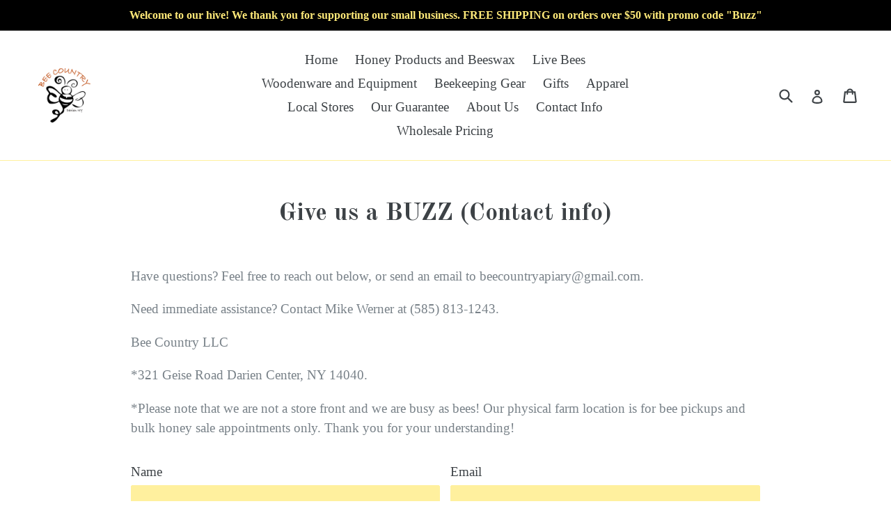

--- FILE ---
content_type: text/html; charset=utf-8
request_url: https://beecountry.net/pages/contact-us
body_size: 44044
content:
<!doctype html>
<!--[if IE 9]> <html class="ie9 no-js" lang="en"> <![endif]-->
<!--[if (gt IE 9)|!(IE)]><!--> <html class="no-js" lang="en"> <!--<![endif]-->
<head>
	<script id="pandectes-rules">   /* PANDECTES-GDPR: DO NOT MODIFY AUTO GENERATED CODE OF THIS SCRIPT */      window.PandectesSettings = {"store":{"plan":"basic","theme":"Debut","primaryLocale":"en","adminMode":false},"tsPublished":1701115446,"declaration":{"showPurpose":false,"showProvider":false,"declIntroText":"We use cookies to optimize website functionality, analyze the performance, and provide personalized experience to you. Some cookies are essential to make the website operate and function correctly. Those cookies cannot be disabled. In this window you can manage your preference of cookies.","showDateGenerated":true},"language":{"languageMode":"Single","fallbackLanguage":"en","languageDetection":"browser","languagesSupported":[]},"texts":{"managed":{"headerText":{"en":"We respect your privacy"},"consentText":{"en":"This website uses cookies to ensure you get the best experience."},"dismissButtonText":{"en":"Ok"},"linkText":{"en":"Learn more"},"imprintText":{"en":"Imprint"},"preferencesButtonText":{"en":"Preferences"},"allowButtonText":{"en":"Accept"},"denyButtonText":{"en":"Decline"},"leaveSiteButtonText":{"en":"Leave this site"},"cookiePolicyText":{"en":"Cookie policy"},"preferencesPopupTitleText":{"en":"Manage consent preferences"},"preferencesPopupIntroText":{"en":"We use cookies to optimize website functionality, analyze the performance, and provide personalized experience to you. Some cookies are essential to make the website operate and function correctly. Those cookies cannot be disabled. In this window you can manage your preference of cookies."},"preferencesPopupCloseButtonText":{"en":"Close"},"preferencesPopupAcceptAllButtonText":{"en":"Accept all"},"preferencesPopupRejectAllButtonText":{"en":"Reject all"},"preferencesPopupSaveButtonText":{"en":"Save preferences"},"accessSectionTitleText":{"en":"Data portability"},"accessSectionParagraphText":{"en":"You have the right to request access to your data at any time."},"rectificationSectionTitleText":{"en":"Data Rectification"},"rectificationSectionParagraphText":{"en":"You have the right to request your data to be updated whenever you think it is appropriate."},"erasureSectionTitleText":{"en":"Right to be forgotten"},"erasureSectionParagraphText":{"en":"You have the right to ask all your data to be erased. After that, you will no longer be able to access your account."},"declIntroText":{"en":"We use cookies to optimize website functionality, analyze the performance, and provide personalized experience to you. Some cookies are essential to make the website operate and function correctly. Those cookies cannot be disabled. In this window you can manage your preference of cookies."}},"categories":{"strictlyNecessaryCookiesTitleText":{"en":"Strictly necessary cookies"},"functionalityCookiesTitleText":{"en":"Functional cookies"},"performanceCookiesTitleText":{"en":"Performance cookies"},"targetingCookiesTitleText":{"en":"Targeting cookies"},"unclassifiedCookiesTitleText":{"en":"Unclassified cookies"},"strictlyNecessaryCookiesDescriptionText":{"en":"These cookies are essential in order to enable you to move around the website and use its features, such as accessing secure areas of the website. The website cannot function properly without these cookies."},"functionalityCookiesDescriptionText":{"en":"These cookies enable the site to provide enhanced functionality and personalisation. They may be set by us or by third party providers whose services we have added to our pages. If you do not allow these cookies then some or all of these services may not function properly."},"performanceCookiesDescriptionText":{"en":"These cookies enable us to monitor and improve the performance of our website. For example, they allow us to count visits, identify traffic sources and see which parts of the site are most popular."},"targetingCookiesDescriptionText":{"en":"These cookies may be set through our site by our advertising partners. They may be used by those companies to build a profile of your interests and show you relevant adverts on other sites.    They do not store directly personal information, but are based on uniquely identifying your browser and internet device. If you do not allow these cookies, you will experience less targeted advertising."},"unclassifiedCookiesDescriptionText":{"en":"Unclassified cookies are cookies that we are in the process of classifying, together with the providers of individual cookies."}},"auto":{"declName":{"en":"Name"},"declPath":{"en":"Path"},"declType":{"en":"Type"},"declDomain":{"en":"Domain"},"declPurpose":{"en":"Purpose"},"declProvider":{"en":"Provider"},"declRetention":{"en":"Retention"},"declFirstParty":{"en":"First-party"},"declThirdParty":{"en":"Third-party"},"declSeconds":{"en":"seconds"},"declMinutes":{"en":"minutes"},"declHours":{"en":"hours"},"declDays":{"en":"days"},"declMonths":{"en":"months"},"declYears":{"en":"years"},"declSession":{"en":"Session"},"cookiesDetailsText":{"en":"Cookies details"},"preferencesPopupAlwaysAllowedText":{"en":"Always allowed"},"submitButton":{"en":"Submit"},"submittingButton":{"en":"Submitting..."},"cancelButton":{"en":"Cancel"},"guestsSupportInfoText":{"en":"Please login with your customer account to further proceed."},"guestsSupportEmailPlaceholder":{"en":"E-mail address"},"guestsSupportEmailValidationError":{"en":"Email is not valid"},"guestsSupportEmailSuccessTitle":{"en":"Thank you for your request"},"guestsSupportEmailFailureTitle":{"en":"A problem occurred"},"guestsSupportEmailSuccessMessage":{"en":"If you are registered as a customer of this store, you will soon receive an email with instructions on how to proceed."},"guestsSupportEmailFailureMessage":{"en":"Your request was not submitted. Please try again and if problem persists, contact store owner for assistance."},"confirmationSuccessTitle":{"en":"Your request is verified"},"confirmationFailureTitle":{"en":"A problem occurred"},"confirmationSuccessMessage":{"en":"We will soon get back to you as to your request."},"confirmationFailureMessage":{"en":"Your request was not verified. Please try again and if problem persists, contact store owner for assistance"},"consentSectionTitleText":{"en":"Your cookie consent"},"consentSectionNoConsentText":{"en":"You have not consented to the cookies policy of this website."},"consentSectionConsentedText":{"en":"You consented to the cookies policy of this website on"},"consentStatus":{"en":"Consent preference"},"consentDate":{"en":"Consent date"},"consentId":{"en":"Consent ID"},"consentSectionChangeConsentActionText":{"en":"Change consent preference"},"accessSectionGDPRRequestsActionText":{"en":"Data subject requests"},"accessSectionAccountInfoActionText":{"en":"Personal data"},"accessSectionOrdersRecordsActionText":{"en":"Orders"},"accessSectionDownloadReportActionText":{"en":"Request export"},"rectificationCommentPlaceholder":{"en":"Describe what you want to be updated"},"rectificationCommentValidationError":{"en":"Comment is required"},"rectificationSectionEditAccountActionText":{"en":"Request an update"},"erasureSectionRequestDeletionActionText":{"en":"Request personal data deletion"}}},"library":{"previewMode":false,"fadeInTimeout":0,"defaultBlocked":7,"showLink":true,"showImprintLink":false,"enabled":true,"cookie":{"name":"_pandectes_gdpr","expiryDays":365,"secure":true,"domain":""},"dismissOnScroll":false,"dismissOnWindowClick":false,"dismissOnTimeout":false,"palette":{"popup":{"background":"#FFFFFF","backgroundForCalculations":{"a":1,"b":255,"g":255,"r":255},"text":"#000000"},"button":{"background":"transparent","backgroundForCalculations":{"a":1,"b":255,"g":255,"r":255},"text":"#000000","textForCalculation":{"a":1,"b":0,"g":0,"r":0},"border":"#000000"}},"content":{"href":"https://beecountry.myshopify.com/policies/privacy-policy","imprintHref":"/","close":"&#10005;","target":"","logo":"<img class=\"cc-banner-logo\" height=\"40\" width=\"40\" src=\"https://cdn.shopify.com/s/files/1/2704/7892/t/1/assets/pandectes-logo.png?v=1701115396\" alt=\"BeeCountry\" />"},"window":"<div role=\"dialog\" aria-live=\"polite\" aria-label=\"cookieconsent\" aria-describedby=\"cookieconsent:desc\" id=\"pandectes-banner\" class=\"cc-window-wrapper cc-top-wrapper\"><div class=\"pd-cookie-banner-window cc-window {{classes}}\"><!--googleoff: all-->{{children}}<!--googleon: all--></div></div>","compliance":{"opt-both":"<div class=\"cc-compliance cc-highlight\">{{deny}}{{allow}}</div>"},"type":"opt-both","layouts":{"basic":"{{logo}}{{messagelink}}{{compliance}}{{close}}"},"position":"top","theme":"wired","revokable":true,"animateRevokable":false,"revokableReset":false,"revokableLogoUrl":"https://cdn.shopify.com/s/files/1/2704/7892/t/1/assets/pandectes-reopen-logo.png?v=1701115396","revokablePlacement":"bottom-left","revokableMarginHorizontal":15,"revokableMarginVertical":15,"static":false,"autoAttach":true,"hasTransition":true,"blacklistPage":[""]},"geolocation":{"brOnly":false,"caOnly":false,"chOnly":false,"euOnly":false,"jpOnly":false,"thOnly":false,"canadaOnly":false,"globalVisibility":true},"dsr":{"guestsSupport":false,"accessSectionDownloadReportAuto":false},"banner":{"resetTs":1701115395,"extraCss":"        .cc-banner-logo {max-width: 24em!important;}    @media(min-width: 768px) {.cc-window.cc-floating{max-width: 24em!important;width: 24em!important;}}    .cc-message, .cc-header, .cc-logo {text-align: left}    .cc-window-wrapper{z-index: 2147483647;}    .cc-window{z-index: 2147483647;font-family: inherit;}    .cc-header{font-family: inherit;}    .pd-cp-ui{font-family: inherit; background-color: #FFFFFF;color:#000000;}    button.pd-cp-btn, a.pd-cp-btn{}    input + .pd-cp-preferences-slider{background-color: rgba(0, 0, 0, 0.3)}    .pd-cp-scrolling-section::-webkit-scrollbar{background-color: rgba(0, 0, 0, 0.3)}    input:checked + .pd-cp-preferences-slider{background-color: rgba(0, 0, 0, 1)}    .pd-cp-scrolling-section::-webkit-scrollbar-thumb {background-color: rgba(0, 0, 0, 1)}    .pd-cp-ui-close{color:#000000;}    .pd-cp-preferences-slider:before{background-color: #FFFFFF}    .pd-cp-title:before {border-color: #000000!important}    .pd-cp-preferences-slider{background-color:#000000}    .pd-cp-toggle{color:#000000!important}    @media(max-width:699px) {.pd-cp-ui-close-top svg {fill: #000000}}    .pd-cp-toggle:hover,.pd-cp-toggle:visited,.pd-cp-toggle:active{color:#000000!important}    .pd-cookie-banner-window {box-shadow: 0 0 18px rgb(0 0 0 / 20%);}  ","customJavascript":null,"showPoweredBy":false,"hybridStrict":false,"cookiesBlockedByDefault":"7","isActive":true,"implicitSavePreferences":false,"cookieIcon":false,"blockBots":false,"showCookiesDetails":true,"hasTransition":true,"blockingPage":false,"showOnlyLandingPage":false,"leaveSiteUrl":"https://www.google.com","linkRespectStoreLang":false},"cookies":{"0":[{"name":"keep_alive","domain":"beecountry.net","path":"/","provider":"Shopify","firstParty":true,"retention":"30 minute(s)","expires":30,"unit":"declMinutes","purpose":{"en":"Used in connection with buyer localization."}},{"name":"secure_customer_sig","domain":"beecountry.net","path":"/","provider":"Shopify","firstParty":true,"retention":"1 year(s)","expires":1,"unit":"declYears","purpose":{"en":"Used in connection with customer login."}},{"name":"localization","domain":"beecountry.net","path":"/","provider":"Shopify","firstParty":true,"retention":"1 year(s)","expires":1,"unit":"declYears","purpose":{"en":"Shopify store localization"}},{"name":"cart_currency","domain":"beecountry.net","path":"/","provider":"Shopify","firstParty":true,"retention":"2 ","expires":2,"unit":"declSession","purpose":{"en":"The cookie is necessary for the secure checkout and payment function on the website. This function is provided by shopify.com."}},{"name":"shopify_pay_redirect","domain":"beecountry.net","path":"/","provider":"Shopify","firstParty":true,"retention":"1 hour(s)","expires":1,"unit":"declHours","purpose":{"en":"The cookie is necessary for the secure checkout and payment function on the website. This function is provided by shopify.com."}},{"name":"_cmp_a","domain":".beecountry.net","path":"/","provider":"Shopify","firstParty":true,"retention":"1 day(s)","expires":1,"unit":"declSession","purpose":{"en":"Used for managing customer privacy settings."}},{"name":"_tracking_consent","domain":".beecountry.net","path":"/","provider":"Shopify","firstParty":true,"retention":"1 year(s)","expires":1,"unit":"declYears","purpose":{"en":"Tracking preferences."}},{"name":"cookietest","domain":"beecountry.net","path":"/","provider":"Shopify","firstParty":true,"retention":"Session","expires":1,"unit":"declSeconds","purpose":{"en":"Used to ensure our systems are working correctly."}},{"name":"_secure_session_id","domain":"beecountry.net","path":"/","provider":"Shopify","firstParty":true,"retention":"1 day(s)","expires":1,"unit":"declSession","purpose":{"en":"Used in connection with navigation through a storefront."}},{"name":"_pandectes_gdpr","domain":".beecountry.net","path":"/","provider":"Pandectes","firstParty":true,"retention":"1 year(s)","expires":1,"unit":"declYears","purpose":{"en":"Used for the functionality of the cookies consent banner."}}],"1":[{"name":"locale_bar_accepted","domain":"beecountry.net","path":"/","provider":"GrizzlyAppsSRL","firstParty":true,"retention":"Session","expires":-54,"unit":"declYears","purpose":{"en":"This cookie is provided by the app (BEST Currency Converter) and is used to secure the currency chosen by the customer."}}],"2":[{"name":"_gid","domain":".beecountry.net","path":"/","provider":"Google","firstParty":true,"retention":"1 day(s)","expires":1,"unit":"declSession","purpose":{"en":"Cookie is placed by Google Analytics to count and track pageviews."}},{"name":"_gat","domain":".beecountry.net","path":"/","provider":"Google","firstParty":true,"retention":"1 minute(s)","expires":1,"unit":"declMinutes","purpose":{"en":"Cookie is placed by Google Analytics to filter requests from bots."}},{"name":"_landing_page","domain":".beecountry.net","path":"/","provider":"Shopify","firstParty":true,"retention":"2 ","expires":2,"unit":"declSession","purpose":{"en":"Tracks landing pages."}},{"name":"_orig_referrer","domain":".beecountry.net","path":"/","provider":"Shopify","firstParty":true,"retention":"2 ","expires":2,"unit":"declSession","purpose":{"en":"Tracks landing pages."}},{"name":"_shopify_y","domain":".beecountry.net","path":"/","provider":"Shopify","firstParty":true,"retention":"1 year(s)","expires":1,"unit":"declYears","purpose":{"en":"Shopify analytics."}},{"name":"_shopify_s","domain":".beecountry.net","path":"/","provider":"Shopify","firstParty":true,"retention":"30 minute(s)","expires":30,"unit":"declMinutes","purpose":{"en":"Shopify analytics."}},{"name":"_shopify_sa_t","domain":".beecountry.net","path":"/","provider":"Shopify","firstParty":true,"retention":"30 minute(s)","expires":30,"unit":"declMinutes","purpose":{"en":"Shopify analytics relating to marketing & referrals."}},{"name":"_shopify_sa_p","domain":".beecountry.net","path":"/","provider":"Shopify","firstParty":true,"retention":"30 minute(s)","expires":30,"unit":"declMinutes","purpose":{"en":"Shopify analytics relating to marketing & referrals."}},{"name":"_shopify_d","domain":"net","path":"/","provider":"Shopify","firstParty":false,"retention":"Session","expires":1,"unit":"declSeconds","purpose":{"en":"Shopify analytics."}},{"name":"_ga","domain":".beecountry.net","path":"/","provider":"Google","firstParty":true,"retention":"1 year(s)","expires":1,"unit":"declYears","purpose":{"en":"Cookie is set by Google Analytics with unknown functionality"}},{"name":"_shopify_d","domain":"beecountry.net","path":"/","provider":"Shopify","firstParty":true,"retention":"Session","expires":1,"unit":"declSeconds","purpose":{"en":"Shopify analytics."}},{"name":"_boomr_clss","domain":"https://beecountry.net","path":"/","provider":"Shopify","firstParty":true,"retention":"Persistent","expires":1,"unit":"declYears","purpose":{"en":"Used to monitor and optimize the performance of Shopify stores."}},{"name":"_ga_73LJ48068F","domain":".beecountry.net","path":"/","provider":"Google","firstParty":true,"retention":"1 year(s)","expires":1,"unit":"declYears","purpose":{"en":""}},{"name":"_ga_K087HLDRVR","domain":".beecountry.net","path":"/","provider":"Google","firstParty":true,"retention":"1 year(s)","expires":1,"unit":"declYears","purpose":{"en":""}}],"4":[{"name":"wpm-domain-test","domain":"net","path":"/","provider":"Shopify","firstParty":false,"retention":"Session","expires":1,"unit":"declSeconds","purpose":{"en":"Used to test the storage of parameters about products added to the cart or payment currency"}},{"name":"wpm-domain-test","domain":"beecountry.net","path":"/","provider":"Shopify","firstParty":true,"retention":"Session","expires":1,"unit":"declSeconds","purpose":{"en":"Used to test the storage of parameters about products added to the cart or payment currency"}}],"8":[{"name":"stamped_app_key","domain":"https://beecountry.net","path":"/","provider":"Unknown","firstParty":true,"retention":"Persistent","expires":1,"unit":"declYears","purpose":{"en":""}},{"name":"local-storage-test","domain":"https://beecountry.net","path":"/","provider":"Unknown","firstParty":true,"retention":"Persistent","expires":1,"unit":"declYears","purpose":{"en":""}},{"name":"bugsnag-anonymous-id","domain":"https://pay.shopify.com","path":"/","provider":"Unknown","firstParty":false,"retention":"Persistent","expires":1,"unit":"declYears","purpose":{"en":""}},{"name":"rc::a","domain":"https://www.recaptcha.net","path":"/","provider":"Unknown","firstParty":false,"retention":"Persistent","expires":1,"unit":"declYears","purpose":{"en":""}},{"name":"rc::c","domain":"https://www.recaptcha.net","path":"/","provider":"Unknown","firstParty":false,"retention":"Session","expires":1,"unit":"declYears","purpose":{"en":""}}]},"blocker":{"isActive":false,"googleConsentMode":{"id":"","analyticsId":"","isActive":false,"adStorageCategory":4,"analyticsStorageCategory":2,"personalizationStorageCategory":1,"functionalityStorageCategory":1,"customEvent":true,"securityStorageCategory":0,"redactData":true,"urlPassthrough":false},"facebookPixel":{"id":"","isActive":false,"ldu":false},"rakuten":{"isActive":false,"cmp":false,"ccpa":false},"gpcIsActive":false,"defaultBlocked":7,"patterns":{"whiteList":[],"blackList":{"1":[],"2":[],"4":[],"8":[]},"iframesWhiteList":[],"iframesBlackList":{"1":[],"2":[],"4":[],"8":[]},"beaconsWhiteList":[],"beaconsBlackList":{"1":[],"2":[],"4":[],"8":[]}}}}      !function(){"use strict";window.PandectesRules=window.PandectesRules||{},window.PandectesRules.manualBlacklist={1:[],2:[],4:[]},window.PandectesRules.blacklistedIFrames={1:[],2:[],4:[]},window.PandectesRules.blacklistedCss={1:[],2:[],4:[]},window.PandectesRules.blacklistedBeacons={1:[],2:[],4:[]};var e="javascript/blocked",t="_pandectes_gdpr";function n(e){return new RegExp(e.replace(/[/\\.+?$()]/g,"\\$&").replace("*","(.*)"))}var r=function(e){try{return JSON.parse(e)}catch(e){return!1}},a=function(e){var t=arguments.length>1&&void 0!==arguments[1]?arguments[1]:"log",n=new URLSearchParams(window.location.search);n.get("log")&&console[t]("PandectesRules: ".concat(e))};function i(e,t){var n=Object.keys(e);if(Object.getOwnPropertySymbols){var r=Object.getOwnPropertySymbols(e);t&&(r=r.filter((function(t){return Object.getOwnPropertyDescriptor(e,t).enumerable}))),n.push.apply(n,r)}return n}function s(e){for(var t=1;t<arguments.length;t++){var n=null!=arguments[t]?arguments[t]:{};t%2?i(Object(n),!0).forEach((function(t){o(e,t,n[t])})):Object.getOwnPropertyDescriptors?Object.defineProperties(e,Object.getOwnPropertyDescriptors(n)):i(Object(n)).forEach((function(t){Object.defineProperty(e,t,Object.getOwnPropertyDescriptor(n,t))}))}return e}function o(e,t,n){return t in e?Object.defineProperty(e,t,{value:n,enumerable:!0,configurable:!0,writable:!0}):e[t]=n,e}function c(e,t){return function(e){if(Array.isArray(e))return e}(e)||function(e,t){var n=null==e?null:"undefined"!=typeof Symbol&&e[Symbol.iterator]||e["@@iterator"];if(null==n)return;var r,a,i=[],s=!0,o=!1;try{for(n=n.call(e);!(s=(r=n.next()).done)&&(i.push(r.value),!t||i.length!==t);s=!0);}catch(e){o=!0,a=e}finally{try{s||null==n.return||n.return()}finally{if(o)throw a}}return i}(e,t)||u(e,t)||function(){throw new TypeError("Invalid attempt to destructure non-iterable instance.\nIn order to be iterable, non-array objects must have a [Symbol.iterator]() method.")}()}function l(e){return function(e){if(Array.isArray(e))return d(e)}(e)||function(e){if("undefined"!=typeof Symbol&&null!=e[Symbol.iterator]||null!=e["@@iterator"])return Array.from(e)}(e)||u(e)||function(){throw new TypeError("Invalid attempt to spread non-iterable instance.\nIn order to be iterable, non-array objects must have a [Symbol.iterator]() method.")}()}function u(e,t){if(e){if("string"==typeof e)return d(e,t);var n=Object.prototype.toString.call(e).slice(8,-1);return"Object"===n&&e.constructor&&(n=e.constructor.name),"Map"===n||"Set"===n?Array.from(e):"Arguments"===n||/^(?:Ui|I)nt(?:8|16|32)(?:Clamped)?Array$/.test(n)?d(e,t):void 0}}function d(e,t){(null==t||t>e.length)&&(t=e.length);for(var n=0,r=new Array(t);n<t;n++)r[n]=e[n];return r}var f=!(void 0===window.dataLayer||!Array.isArray(window.dataLayer)||!window.dataLayer.some((function(e){return"pandectes_full_scan"===e.event})));a("userAgent -> ".concat(window.navigator.userAgent.substring(0,50)));var p=function(){var e,n=arguments.length>0&&void 0!==arguments[0]?arguments[0]:t,a="; "+document.cookie,i=a.split("; "+n+"=");if(i.length<2)e={};else{var s=i.pop(),o=s.split(";");e=window.atob(o.shift())}var c=r(e);return!1!==c?c:e}(),g=window.PandectesSettings,y=g.banner.isActive,h=g.blocker.defaultBlocked,m=p&&null!==p.preferences&&void 0!==p.preferences?p.preferences:null,w=f?0:y?null===m?h:m:0,v={1:0==(1&w),2:0==(2&w),4:0==(4&w)},b=window.PandectesSettings.blocker.patterns,k=b.blackList,L=b.whiteList,S=b.iframesBlackList,P=b.iframesWhiteList,A=b.beaconsBlackList,C=b.beaconsWhiteList,_={blackList:[],whiteList:[],iframesBlackList:{1:[],2:[],4:[],8:[]},iframesWhiteList:[],beaconsBlackList:{1:[],2:[],4:[],8:[]},beaconsWhiteList:[]};[1,2,4].map((function(e){var t;v[e]||((t=_.blackList).push.apply(t,l(k[e].length?k[e].map(n):[])),_.iframesBlackList[e]=S[e].length?S[e].map(n):[],_.beaconsBlackList[e]=A[e].length?A[e].map(n):[])})),_.whiteList=L.length?L.map(n):[],_.iframesWhiteList=P.length?P.map(n):[],_.beaconsWhiteList=C.length?C.map(n):[];var B={scripts:[],iframes:{1:[],2:[],4:[]},beacons:{1:[],2:[],4:[]},css:{1:[],2:[],4:[]}},E=function(t,n){return t&&(!n||n!==e)&&(!_.blackList||_.blackList.some((function(e){return e.test(t)})))&&(!_.whiteList||_.whiteList.every((function(e){return!e.test(t)})))},O=function(e){var t=e.getAttribute("src");return _.blackList&&_.blackList.every((function(e){return!e.test(t)}))||_.whiteList&&_.whiteList.some((function(e){return e.test(t)}))},I=function(e,t){var n=_.iframesBlackList[t],r=_.iframesWhiteList;return e&&(!n||n.some((function(t){return t.test(e)})))&&(!r||r.every((function(t){return!t.test(e)})))},j=function(e,t){var n=_.beaconsBlackList[t],r=_.beaconsWhiteList;return e&&(!n||n.some((function(t){return t.test(e)})))&&(!r||r.every((function(t){return!t.test(e)})))},R=new MutationObserver((function(e){for(var t=0;t<e.length;t++)for(var n=e[t].addedNodes,r=0;r<n.length;r++){var a=n[r],i=a.dataset&&a.dataset.cookiecategory;if(1===a.nodeType&&"LINK"===a.tagName){var s=a.dataset&&a.dataset.href;if(s&&i)switch(i){case"functionality":case"C0001":B.css[1].push(s);break;case"performance":case"C0002":B.css[2].push(s);break;case"targeting":case"C0003":B.css[4].push(s)}}}})),T=new MutationObserver((function(t){for(var n=0;n<t.length;n++)for(var r=t[n].addedNodes,a=function(t){var n=r[t],a=n.src||n.dataset&&n.dataset.src,i=n.dataset&&n.dataset.cookiecategory;if(1===n.nodeType&&"IFRAME"===n.tagName){if(a){var s=!1;I(a,1)||"functionality"===i||"C0001"===i?(s=!0,B.iframes[1].push(a)):I(a,2)||"performance"===i||"C0002"===i?(s=!0,B.iframes[2].push(a)):(I(a,4)||"targeting"===i||"C0003"===i)&&(s=!0,B.iframes[4].push(a)),s&&(n.removeAttribute("src"),n.setAttribute("data-src",a))}}else if(1===n.nodeType&&"IMG"===n.tagName){if(a){var o=!1;j(a,1)?(o=!0,B.beacons[1].push(a)):j(a,2)?(o=!0,B.beacons[2].push(a)):j(a,4)&&(o=!0,B.beacons[4].push(a)),o&&(n.removeAttribute("src"),n.setAttribute("data-src",a))}}else if(1===n.nodeType&&"LINK"===n.tagName){var c=n.dataset&&n.dataset.href;if(c&&i)switch(i){case"functionality":case"C0001":B.css[1].push(c);break;case"performance":case"C0002":B.css[2].push(c);break;case"targeting":case"C0003":B.css[4].push(c)}}else if(1===n.nodeType&&"SCRIPT"===n.tagName){var l=n.type,u=!1;if(E(a,l))u=!0;else if(a&&i)switch(i){case"functionality":case"C0001":u=!0,window.PandectesRules.manualBlacklist[1].push(a);break;case"performance":case"C0002":u=!0,window.PandectesRules.manualBlacklist[2].push(a);break;case"targeting":case"C0003":u=!0,window.PandectesRules.manualBlacklist[4].push(a)}if(u){B.scripts.push([n,l]),n.type=e;n.addEventListener("beforescriptexecute",(function t(r){n.getAttribute("type")===e&&r.preventDefault(),n.removeEventListener("beforescriptexecute",t)})),n.parentElement&&n.parentElement.removeChild(n)}}},i=0;i<r.length;i++)a(i)})),x=document.createElement,N={src:Object.getOwnPropertyDescriptor(HTMLScriptElement.prototype,"src"),type:Object.getOwnPropertyDescriptor(HTMLScriptElement.prototype,"type")};window.PandectesRules.unblockCss=function(e){var t=B.css[e]||[];t.length&&a("Unblocking CSS for ".concat(e)),t.forEach((function(e){var t=document.querySelector('link[data-href^="'.concat(e,'"]'));t.removeAttribute("data-href"),t.href=e})),B.css[e]=[]},window.PandectesRules.unblockIFrames=function(e){var t=B.iframes[e]||[];t.length&&a("Unblocking IFrames for ".concat(e)),_.iframesBlackList[e]=[],t.forEach((function(e){var t=document.querySelector('iframe[data-src^="'.concat(e,'"]'));t.removeAttribute("data-src"),t.src=e})),B.iframes[e]=[]},window.PandectesRules.unblockBeacons=function(e){var t=B.beacons[e]||[];t.length&&a("Unblocking Beacons for ".concat(e)),_.beaconsBlackList[e]=[],t.forEach((function(e){var t=document.querySelector('img[data-src^="'.concat(e,'"]'));t.removeAttribute("data-src"),t.src=e})),B.beacons[e]=[]},window.PandectesRules.unblockInlineScripts=function(e){var t=1===e?"functionality":2===e?"performance":"targeting";document.querySelectorAll('script[type="javascript/blocked"][data-cookiecategory="'.concat(t,'"]')).forEach((function(e){var t=e.textContent;e.parentNode.removeChild(e);var n=document.createElement("script");n.type="text/javascript",n.textContent=t,document.body.appendChild(n)}))},window.PandectesRules.unblock=function(t){t.length<1?(_.blackList=[],_.whiteList=[],_.iframesBlackList=[],_.iframesWhiteList=[]):(_.blackList&&(_.blackList=_.blackList.filter((function(e){return t.every((function(t){return"string"==typeof t?!e.test(t):t instanceof RegExp?e.toString()!==t.toString():void 0}))}))),_.whiteList&&(_.whiteList=[].concat(l(_.whiteList),l(t.map((function(e){if("string"==typeof e){var t=".*"+n(e)+".*";if(_.whiteList.every((function(e){return e.toString()!==t.toString()})))return new RegExp(t)}else if(e instanceof RegExp&&_.whiteList.every((function(t){return t.toString()!==e.toString()})))return e;return null})).filter(Boolean)))));for(var r=document.querySelectorAll('script[type="'.concat(e,'"]')),i=0;i<r.length;i++){var s=r[i];O(s)&&(B.scripts.push([s,"application/javascript"]),s.parentElement.removeChild(s))}var o=0;l(B.scripts).forEach((function(e,t){var n=c(e,2),r=n[0],a=n[1];if(O(r)){for(var i=document.createElement("script"),s=0;s<r.attributes.length;s++){var l=r.attributes[s];"src"!==l.name&&"type"!==l.name&&i.setAttribute(l.name,r.attributes[s].value)}i.setAttribute("src",r.src),i.setAttribute("type",a||"application/javascript"),document.head.appendChild(i),B.scripts.splice(t-o,1),o++}})),0==_.blackList.length&&0===_.iframesBlackList[1].length&&0===_.iframesBlackList[2].length&&0===_.iframesBlackList[4].length&&0===_.beaconsBlackList[1].length&&0===_.beaconsBlackList[2].length&&0===_.beaconsBlackList[4].length&&(a("Disconnecting observers"),T.disconnect(),R.disconnect())};var M,D,W=window.PandectesSettings.store.adminMode,F=window.PandectesSettings.blocker;M=function(){!function(){var e=window.Shopify.trackingConsent;try{var t=W&&!window.Shopify.AdminBarInjector,n={preferences:0==(1&w)||f||t,analytics:0==(2&w)||f||t,marketing:0==(4&w)||f||t};e.firstPartyMarketingAllowed()===n.marketing&&e.analyticsProcessingAllowed()===n.analytics&&e.preferencesProcessingAllowed()===n.preferences||e.setTrackingConsent(n,(function(e){e&&e.error?a("Shopify.customerPrivacy API - failed to setTrackingConsent"):a("Shopify.customerPrivacy API - setTrackingConsent(".concat(JSON.stringify(n),")"))}))}catch(e){a("Shopify.customerPrivacy API - exception")}}(),function(){var e=window.Shopify.trackingConsent,t=e.currentVisitorConsent();if(F.gpcIsActive&&"CCPA"===e.getRegulation()&&"no"===t.gpc&&"yes"!==t.sale_of_data){var n={sale_of_data:!1};e.setTrackingConsent(n,(function(e){e&&e.error?a("Shopify.customerPrivacy API - failed to setTrackingConsent({".concat(JSON.stringify(n),")")):a("Shopify.customerPrivacy API - setTrackingConsent(".concat(JSON.stringify(n),")"))}))}}()},D=null,window.Shopify&&window.Shopify.loadFeatures&&window.Shopify.trackingConsent?M():D=setInterval((function(){window.Shopify&&window.Shopify.loadFeatures&&(clearInterval(D),window.Shopify.loadFeatures([{name:"consent-tracking-api",version:"0.1"}],(function(e){e?a("Shopify.customerPrivacy API - failed to load"):(a("Shopify.customerPrivacy API - loaded"),M())})))}),10);var z=window.PandectesSettings,U=z.banner.isActive,q=z.blocker.googleConsentMode,J=q.isActive,H=q.customEvent,$=q.redactData,G=q.urlPassthrough,K=q.adStorageCategory,V=q.analyticsStorageCategory,Y=q.functionalityStorageCategory,Q=q.personalizationStorageCategory,X=q.securityStorageCategory;function Z(){window.dataLayer.push(arguments)}window.dataLayer=window.dataLayer||[];var ee,te,ne={hasInitialized:!1,ads_data_redaction:!1,url_passthrough:!1,storage:{ad_storage:"granted",analytics_storage:"granted",functionality_storage:"granted",personalization_storage:"granted",security_storage:"granted",wait_for_update:500}};if(U&&J){var re=0==(w&K)?"granted":"denied",ae=0==(w&V)?"granted":"denied",ie=0==(w&Y)?"granted":"denied",se=0==(w&Q)?"granted":"denied",oe=0==(w&X)?"granted":"denied";ne.hasInitialized=!0,ne.ads_data_redaction="denied"===re&&$,ne.url_passthrough=G,ne.storage.ad_storage=re,ne.storage.analytics_storage=ae,ne.storage.functionality_storage=ie,ne.storage.personalization_storage=se,ne.storage.security_storage=oe,ne.ads_data_redaction&&Z("set","ads_data_redaction",ne.ads_data_redaction),ne.url_passthrough&&Z("set","url_passthrough",ne.url_passthrough),Z("consent","default",ne.storage),a("Google consent mode initialized")}U&&H&&(te=7===(ee=w)?"deny":0===ee?"allow":"mixed",window.dataLayer.push({event:"Pandectes_Consent_Update",pandectes_status:te,pandectes_categories:{C0000:"allow",C0001:v[1]?"allow":"deny",C0002:v[2]?"allow":"deny",C0003:v[4]?"allow":"deny"}}),a("PandectesCustomEvent pushed to the dataLayer")),window.PandectesRules.gcm=ne;var ce=window.PandectesSettings,le=ce.banner.isActive,ue=ce.blocker.isActive;a("Blocker -> "+(ue?"Active":"Inactive")),a("Banner -> "+(le?"Active":"Inactive")),a("ActualPrefs -> "+w);var de=null===m&&/\/checkouts\//.test(window.location.pathname);0!==w&&!1===f&&ue&&!de?(a("Blocker will execute"),document.createElement=function(){for(var t=arguments.length,n=new Array(t),r=0;r<t;r++)n[r]=arguments[r];if("script"!==n[0].toLowerCase())return x.bind?x.bind(document).apply(void 0,n):x;var a=x.bind(document).apply(void 0,n);try{Object.defineProperties(a,{src:s(s({},N.src),{},{set:function(t){E(t,a.type)&&N.type.set.call(this,e),N.src.set.call(this,t)}}),type:s(s({},N.type),{},{get:function(){var t=N.type.get.call(this);return t===e||E(this.src,t)?null:t},set:function(t){var n=E(a.src,a.type)?e:t;N.type.set.call(this,n)}})}),a.setAttribute=function(t,n){if("type"===t){var r=E(a.src,a.type)?e:n;N.type.set.call(a,r)}else"src"===t?(E(n,a.type)&&N.type.set.call(a,e),N.src.set.call(a,n)):HTMLScriptElement.prototype.setAttribute.call(a,t,n)}}catch(e){console.warn("Yett: unable to prevent script execution for script src ",a.src,".\n",'A likely cause would be because you are using a third-party browser extension that monkey patches the "document.createElement" function.')}return a},T.observe(document.documentElement,{childList:!0,subtree:!0}),R.observe(document.documentElement,{childList:!0,subtree:!0})):a("Blocker will not execute")}();
</script>
  <meta charset="utf-8">
  <meta http-equiv="X-UA-Compatible" content="IE=edge,chrome=1">
  <meta name="viewport" content="width=device-width,initial-scale=1">
  <meta name="theme-color" content="#ffce00">
  <link rel="canonical" href="https://beecountry.net/pages/contact-us">

  
    <link rel="shortcut icon" href="//beecountry.net/cdn/shop/files/90E9473F-7731-4E1B-B072-C4533049AE48_32x32.jpeg?v=1613510249" type="image/png">
  

  
  <title>
    Give us a BUZZ (Contact info)
    
    
    
      &ndash; BeeCountry
    
  </title>

  
    <meta name="description" content="Have questions? Feel free to reach out below, or send an email to beecountryapiary@gmail.com.  Need immediate assistance? Contact Mike Werner at (585) 813-1243. Bee Country LLC *321 Geise Road Darien Center, NY 14040.  *Please note that we are not a store front and we are busy as bees! Our physical farm location is for">
  

  <!-- /snippets/social-meta-tags.liquid -->




<meta property="og:site_name" content="BeeCountry">
<meta property="og:url" content="https://beecountry.net/pages/contact-us">
<meta property="og:title" content="Give us a BUZZ (Contact info)">
<meta property="og:type" content="website">
<meta property="og:description" content="Have questions? Feel free to reach out below, or send an email to beecountryapiary@gmail.com.  Need immediate assistance? Contact Mike Werner at (585) 813-1243. Bee Country LLC *321 Geise Road Darien Center, NY 14040.  *Please note that we are not a store front and we are busy as bees! Our physical farm location is for">

<meta property="og:image" content="http://beecountry.net/cdn/shop/files/90E9473F-7731-4E1B-B072-C4533049AE48_1200x1200.jpeg?v=1613510249">
<meta property="og:image:secure_url" content="https://beecountry.net/cdn/shop/files/90E9473F-7731-4E1B-B072-C4533049AE48_1200x1200.jpeg?v=1613510249">


  <meta name="twitter:site" content="@BeeCountry1">

<meta name="twitter:card" content="summary_large_image">
<meta name="twitter:title" content="Give us a BUZZ (Contact info)">
<meta name="twitter:description" content="Have questions? Feel free to reach out below, or send an email to beecountryapiary@gmail.com.  Need immediate assistance? Contact Mike Werner at (585) 813-1243. Bee Country LLC *321 Geise Road Darien Center, NY 14040.  *Please note that we are not a store front and we are busy as bees! Our physical farm location is for">


  <link href="//beecountry.net/cdn/shop/t/1/assets/theme.scss.css?v=34770787872883148901700658914" rel="stylesheet" type="text/css" media="all" />
  

  

    <link href="//fonts.googleapis.com/css?family=Old+Standard+TT:700" rel="stylesheet" type="text/css" media="all" />
  



  <script>
    var theme = {
      strings: {
        addToCart: "Add to cart",
        soldOut: "Sold out",
        unavailable: "Unavailable",
        showMore: "Show More",
        showLess: "Show Less",
        addressError: "Error looking up that address",
        addressNoResults: "No results for that address",
        addressQueryLimit: "You have exceeded the Google API usage limit. Consider upgrading to a \u003ca href=\"https:\/\/developers.google.com\/maps\/premium\/usage-limits\"\u003ePremium Plan\u003c\/a\u003e.",
        authError: "There was a problem authenticating your Google Maps account."
      },
      moneyFormat: "${{amount}}"
    }

    document.documentElement.className = document.documentElement.className.replace('no-js', 'js');
  </script>

  <!--[if (lte IE 9) ]><script src="//beecountry.net/cdn/shop/t/1/assets/match-media.min.js?v=22265819453975888031515171470" type="text/javascript"></script><![endif]-->

  

  <!--[if (gt IE 9)|!(IE)]><!--><script src="//beecountry.net/cdn/shop/t/1/assets/lazysizes.js?v=68441465964607740661515171470" async="async"></script><!--<![endif]-->
  <!--[if lte IE 9]><script src="//beecountry.net/cdn/shop/t/1/assets/lazysizes.min.js?v=326"></script><![endif]-->

  <!--[if (gt IE 9)|!(IE)]><!--><script src="//beecountry.net/cdn/shop/t/1/assets/vendor.js?v=136118274122071307521515171471" defer="defer"></script><!--<![endif]-->
  <!--[if lte IE 9]><script src="//beecountry.net/cdn/shop/t/1/assets/vendor.js?v=136118274122071307521515171471"></script><![endif]-->

  <!--[if (gt IE 9)|!(IE)]><!--><script src="//beecountry.net/cdn/shop/t/1/assets/theme.js?v=100941840194216329191515171470" defer="defer"></script><!--<![endif]-->
  <!--[if lte IE 9]><script src="//beecountry.net/cdn/shop/t/1/assets/theme.js?v=100941840194216329191515171470"></script><![endif]-->

  <script>window.performance && window.performance.mark && window.performance.mark('shopify.content_for_header.start');</script><meta name="google-site-verification" content="S99lHa1YyTo0SiBrczkelsLnpqho-rcLgPXubyXCDa8">
<meta name="facebook-domain-verification" content="gcwkrlppihtgsg4k1mm73nff64abqp">
<meta name="facebook-domain-verification" content="xdra5116q1mwugt9ghdxyxvddxivdh">
<meta name="google-site-verification" content="s6AkMXkhAtXzICV9T2nTEBU1KNBaHWQfP2_VifxtQlc">
<meta id="shopify-digital-wallet" name="shopify-digital-wallet" content="/27047892/digital_wallets/dialog">
<meta name="shopify-checkout-api-token" content="97b639463bd679cc8981370d7f2b956f">
<meta id="in-context-paypal-metadata" data-shop-id="27047892" data-venmo-supported="false" data-environment="production" data-locale="en_US" data-paypal-v4="true" data-currency="USD">
<script async="async" src="/checkouts/internal/preloads.js?locale=en-US"></script>
<link rel="preconnect" href="https://shop.app" crossorigin="anonymous">
<script async="async" src="https://shop.app/checkouts/internal/preloads.js?locale=en-US&shop_id=27047892" crossorigin="anonymous"></script>
<script id="apple-pay-shop-capabilities" type="application/json">{"shopId":27047892,"countryCode":"US","currencyCode":"USD","merchantCapabilities":["supports3DS"],"merchantId":"gid:\/\/shopify\/Shop\/27047892","merchantName":"BeeCountry","requiredBillingContactFields":["postalAddress","email","phone"],"requiredShippingContactFields":["postalAddress","email","phone"],"shippingType":"shipping","supportedNetworks":["visa","masterCard","amex","discover","elo","jcb"],"total":{"type":"pending","label":"BeeCountry","amount":"1.00"},"shopifyPaymentsEnabled":true,"supportsSubscriptions":true}</script>
<script id="shopify-features" type="application/json">{"accessToken":"97b639463bd679cc8981370d7f2b956f","betas":["rich-media-storefront-analytics"],"domain":"beecountry.net","predictiveSearch":true,"shopId":27047892,"locale":"en"}</script>
<script>var Shopify = Shopify || {};
Shopify.shop = "beecountry.myshopify.com";
Shopify.locale = "en";
Shopify.currency = {"active":"USD","rate":"1.0"};
Shopify.country = "US";
Shopify.theme = {"name":"Debut","id":20264484906,"schema_name":"Debut","schema_version":"1.9.1","theme_store_id":796,"role":"main"};
Shopify.theme.handle = "null";
Shopify.theme.style = {"id":null,"handle":null};
Shopify.cdnHost = "beecountry.net/cdn";
Shopify.routes = Shopify.routes || {};
Shopify.routes.root = "/";</script>
<script type="module">!function(o){(o.Shopify=o.Shopify||{}).modules=!0}(window);</script>
<script>!function(o){function n(){var o=[];function n(){o.push(Array.prototype.slice.apply(arguments))}return n.q=o,n}var t=o.Shopify=o.Shopify||{};t.loadFeatures=n(),t.autoloadFeatures=n()}(window);</script>
<script>
  window.ShopifyPay = window.ShopifyPay || {};
  window.ShopifyPay.apiHost = "shop.app\/pay";
  window.ShopifyPay.redirectState = null;
</script>
<script id="shop-js-analytics" type="application/json">{"pageType":"page"}</script>
<script defer="defer" async type="module" src="//beecountry.net/cdn/shopifycloud/shop-js/modules/v2/client.init-shop-cart-sync_BT-GjEfc.en.esm.js"></script>
<script defer="defer" async type="module" src="//beecountry.net/cdn/shopifycloud/shop-js/modules/v2/chunk.common_D58fp_Oc.esm.js"></script>
<script defer="defer" async type="module" src="//beecountry.net/cdn/shopifycloud/shop-js/modules/v2/chunk.modal_xMitdFEc.esm.js"></script>
<script type="module">
  await import("//beecountry.net/cdn/shopifycloud/shop-js/modules/v2/client.init-shop-cart-sync_BT-GjEfc.en.esm.js");
await import("//beecountry.net/cdn/shopifycloud/shop-js/modules/v2/chunk.common_D58fp_Oc.esm.js");
await import("//beecountry.net/cdn/shopifycloud/shop-js/modules/v2/chunk.modal_xMitdFEc.esm.js");

  window.Shopify.SignInWithShop?.initShopCartSync?.({"fedCMEnabled":true,"windoidEnabled":true});

</script>
<script>
  window.Shopify = window.Shopify || {};
  if (!window.Shopify.featureAssets) window.Shopify.featureAssets = {};
  window.Shopify.featureAssets['shop-js'] = {"shop-cart-sync":["modules/v2/client.shop-cart-sync_DZOKe7Ll.en.esm.js","modules/v2/chunk.common_D58fp_Oc.esm.js","modules/v2/chunk.modal_xMitdFEc.esm.js"],"init-fed-cm":["modules/v2/client.init-fed-cm_B6oLuCjv.en.esm.js","modules/v2/chunk.common_D58fp_Oc.esm.js","modules/v2/chunk.modal_xMitdFEc.esm.js"],"shop-cash-offers":["modules/v2/client.shop-cash-offers_D2sdYoxE.en.esm.js","modules/v2/chunk.common_D58fp_Oc.esm.js","modules/v2/chunk.modal_xMitdFEc.esm.js"],"shop-login-button":["modules/v2/client.shop-login-button_QeVjl5Y3.en.esm.js","modules/v2/chunk.common_D58fp_Oc.esm.js","modules/v2/chunk.modal_xMitdFEc.esm.js"],"pay-button":["modules/v2/client.pay-button_DXTOsIq6.en.esm.js","modules/v2/chunk.common_D58fp_Oc.esm.js","modules/v2/chunk.modal_xMitdFEc.esm.js"],"shop-button":["modules/v2/client.shop-button_DQZHx9pm.en.esm.js","modules/v2/chunk.common_D58fp_Oc.esm.js","modules/v2/chunk.modal_xMitdFEc.esm.js"],"avatar":["modules/v2/client.avatar_BTnouDA3.en.esm.js"],"init-windoid":["modules/v2/client.init-windoid_CR1B-cfM.en.esm.js","modules/v2/chunk.common_D58fp_Oc.esm.js","modules/v2/chunk.modal_xMitdFEc.esm.js"],"init-shop-for-new-customer-accounts":["modules/v2/client.init-shop-for-new-customer-accounts_C_vY_xzh.en.esm.js","modules/v2/client.shop-login-button_QeVjl5Y3.en.esm.js","modules/v2/chunk.common_D58fp_Oc.esm.js","modules/v2/chunk.modal_xMitdFEc.esm.js"],"init-shop-email-lookup-coordinator":["modules/v2/client.init-shop-email-lookup-coordinator_BI7n9ZSv.en.esm.js","modules/v2/chunk.common_D58fp_Oc.esm.js","modules/v2/chunk.modal_xMitdFEc.esm.js"],"init-shop-cart-sync":["modules/v2/client.init-shop-cart-sync_BT-GjEfc.en.esm.js","modules/v2/chunk.common_D58fp_Oc.esm.js","modules/v2/chunk.modal_xMitdFEc.esm.js"],"shop-toast-manager":["modules/v2/client.shop-toast-manager_DiYdP3xc.en.esm.js","modules/v2/chunk.common_D58fp_Oc.esm.js","modules/v2/chunk.modal_xMitdFEc.esm.js"],"init-customer-accounts":["modules/v2/client.init-customer-accounts_D9ZNqS-Q.en.esm.js","modules/v2/client.shop-login-button_QeVjl5Y3.en.esm.js","modules/v2/chunk.common_D58fp_Oc.esm.js","modules/v2/chunk.modal_xMitdFEc.esm.js"],"init-customer-accounts-sign-up":["modules/v2/client.init-customer-accounts-sign-up_iGw4briv.en.esm.js","modules/v2/client.shop-login-button_QeVjl5Y3.en.esm.js","modules/v2/chunk.common_D58fp_Oc.esm.js","modules/v2/chunk.modal_xMitdFEc.esm.js"],"shop-follow-button":["modules/v2/client.shop-follow-button_CqMgW2wH.en.esm.js","modules/v2/chunk.common_D58fp_Oc.esm.js","modules/v2/chunk.modal_xMitdFEc.esm.js"],"checkout-modal":["modules/v2/client.checkout-modal_xHeaAweL.en.esm.js","modules/v2/chunk.common_D58fp_Oc.esm.js","modules/v2/chunk.modal_xMitdFEc.esm.js"],"shop-login":["modules/v2/client.shop-login_D91U-Q7h.en.esm.js","modules/v2/chunk.common_D58fp_Oc.esm.js","modules/v2/chunk.modal_xMitdFEc.esm.js"],"lead-capture":["modules/v2/client.lead-capture_BJmE1dJe.en.esm.js","modules/v2/chunk.common_D58fp_Oc.esm.js","modules/v2/chunk.modal_xMitdFEc.esm.js"],"payment-terms":["modules/v2/client.payment-terms_Ci9AEqFq.en.esm.js","modules/v2/chunk.common_D58fp_Oc.esm.js","modules/v2/chunk.modal_xMitdFEc.esm.js"]};
</script>
<script>(function() {
  var isLoaded = false;
  function asyncLoad() {
    if (isLoaded) return;
    isLoaded = true;
    var urls = ["https:\/\/cdn1.stamped.io\/files\/widget.min.js?shop=beecountry.myshopify.com","https:\/\/tnc-app.herokuapp.com\/get_script\/6b417ad452d711ec97ba1ac69db7488d.js?v=344428\u0026shop=beecountry.myshopify.com","\/\/cdn.shopify.com\/proxy\/babdec4b7c6ea59ebeb6194bd001b02c86929a0b3d32fd5b0b5dc17f92c584a0\/bingshoppingtool-t2app-prod.trafficmanager.net\/api\/ShopifyMT\/v1\/uet\/tracking_script?shop=beecountry.myshopify.com\u0026sp-cache-control=cHVibGljLCBtYXgtYWdlPTkwMA","\/\/cdn.shopify.com\/proxy\/e77eeed3fa067d69446c5d8cafb37c7251972e1ebda374387d10c1d0ffa3807a\/s.pandect.es\/scripts\/pandectes-core.js?shop=beecountry.myshopify.com\u0026sp-cache-control=cHVibGljLCBtYXgtYWdlPTkwMA"];
    for (var i = 0; i < urls.length; i++) {
      var s = document.createElement('script');
      s.type = 'text/javascript';
      s.async = true;
      s.src = urls[i];
      var x = document.getElementsByTagName('script')[0];
      x.parentNode.insertBefore(s, x);
    }
  };
  if(window.attachEvent) {
    window.attachEvent('onload', asyncLoad);
  } else {
    window.addEventListener('load', asyncLoad, false);
  }
})();</script>
<script id="__st">var __st={"a":27047892,"offset":-18000,"reqid":"cfedad9f-6b5a-4e57-afd6-c7497559c4f8-1769066985","pageurl":"beecountry.net\/pages\/contact-us","s":"pages-13259669546","u":"3244f005d499","p":"page","rtyp":"page","rid":13259669546};</script>
<script>window.ShopifyPaypalV4VisibilityTracking = true;</script>
<script id="captcha-bootstrap">!function(){'use strict';const t='contact',e='account',n='new_comment',o=[[t,t],['blogs',n],['comments',n],[t,'customer']],c=[[e,'customer_login'],[e,'guest_login'],[e,'recover_customer_password'],[e,'create_customer']],r=t=>t.map((([t,e])=>`form[action*='/${t}']:not([data-nocaptcha='true']) input[name='form_type'][value='${e}']`)).join(','),a=t=>()=>t?[...document.querySelectorAll(t)].map((t=>t.form)):[];function s(){const t=[...o],e=r(t);return a(e)}const i='password',u='form_key',d=['recaptcha-v3-token','g-recaptcha-response','h-captcha-response',i],f=()=>{try{return window.sessionStorage}catch{return}},m='__shopify_v',_=t=>t.elements[u];function p(t,e,n=!1){try{const o=window.sessionStorage,c=JSON.parse(o.getItem(e)),{data:r}=function(t){const{data:e,action:n}=t;return t[m]||n?{data:e,action:n}:{data:t,action:n}}(c);for(const[e,n]of Object.entries(r))t.elements[e]&&(t.elements[e].value=n);n&&o.removeItem(e)}catch(o){console.error('form repopulation failed',{error:o})}}const l='form_type',E='cptcha';function T(t){t.dataset[E]=!0}const w=window,h=w.document,L='Shopify',v='ce_forms',y='captcha';let A=!1;((t,e)=>{const n=(g='f06e6c50-85a8-45c8-87d0-21a2b65856fe',I='https://cdn.shopify.com/shopifycloud/storefront-forms-hcaptcha/ce_storefront_forms_captcha_hcaptcha.v1.5.2.iife.js',D={infoText:'Protected by hCaptcha',privacyText:'Privacy',termsText:'Terms'},(t,e,n)=>{const o=w[L][v],c=o.bindForm;if(c)return c(t,g,e,D).then(n);var r;o.q.push([[t,g,e,D],n]),r=I,A||(h.body.append(Object.assign(h.createElement('script'),{id:'captcha-provider',async:!0,src:r})),A=!0)});var g,I,D;w[L]=w[L]||{},w[L][v]=w[L][v]||{},w[L][v].q=[],w[L][y]=w[L][y]||{},w[L][y].protect=function(t,e){n(t,void 0,e),T(t)},Object.freeze(w[L][y]),function(t,e,n,w,h,L){const[v,y,A,g]=function(t,e,n){const i=e?o:[],u=t?c:[],d=[...i,...u],f=r(d),m=r(i),_=r(d.filter((([t,e])=>n.includes(e))));return[a(f),a(m),a(_),s()]}(w,h,L),I=t=>{const e=t.target;return e instanceof HTMLFormElement?e:e&&e.form},D=t=>v().includes(t);t.addEventListener('submit',(t=>{const e=I(t);if(!e)return;const n=D(e)&&!e.dataset.hcaptchaBound&&!e.dataset.recaptchaBound,o=_(e),c=g().includes(e)&&(!o||!o.value);(n||c)&&t.preventDefault(),c&&!n&&(function(t){try{if(!f())return;!function(t){const e=f();if(!e)return;const n=_(t);if(!n)return;const o=n.value;o&&e.removeItem(o)}(t);const e=Array.from(Array(32),(()=>Math.random().toString(36)[2])).join('');!function(t,e){_(t)||t.append(Object.assign(document.createElement('input'),{type:'hidden',name:u})),t.elements[u].value=e}(t,e),function(t,e){const n=f();if(!n)return;const o=[...t.querySelectorAll(`input[type='${i}']`)].map((({name:t})=>t)),c=[...d,...o],r={};for(const[a,s]of new FormData(t).entries())c.includes(a)||(r[a]=s);n.setItem(e,JSON.stringify({[m]:1,action:t.action,data:r}))}(t,e)}catch(e){console.error('failed to persist form',e)}}(e),e.submit())}));const S=(t,e)=>{t&&!t.dataset[E]&&(n(t,e.some((e=>e===t))),T(t))};for(const o of['focusin','change'])t.addEventListener(o,(t=>{const e=I(t);D(e)&&S(e,y())}));const B=e.get('form_key'),M=e.get(l),P=B&&M;t.addEventListener('DOMContentLoaded',(()=>{const t=y();if(P)for(const e of t)e.elements[l].value===M&&p(e,B);[...new Set([...A(),...v().filter((t=>'true'===t.dataset.shopifyCaptcha))])].forEach((e=>S(e,t)))}))}(h,new URLSearchParams(w.location.search),n,t,e,['guest_login'])})(!0,!0)}();</script>
<script integrity="sha256-4kQ18oKyAcykRKYeNunJcIwy7WH5gtpwJnB7kiuLZ1E=" data-source-attribution="shopify.loadfeatures" defer="defer" src="//beecountry.net/cdn/shopifycloud/storefront/assets/storefront/load_feature-a0a9edcb.js" crossorigin="anonymous"></script>
<script crossorigin="anonymous" defer="defer" src="//beecountry.net/cdn/shopifycloud/storefront/assets/shopify_pay/storefront-65b4c6d7.js?v=20250812"></script>
<script data-source-attribution="shopify.dynamic_checkout.dynamic.init">var Shopify=Shopify||{};Shopify.PaymentButton=Shopify.PaymentButton||{isStorefrontPortableWallets:!0,init:function(){window.Shopify.PaymentButton.init=function(){};var t=document.createElement("script");t.src="https://beecountry.net/cdn/shopifycloud/portable-wallets/latest/portable-wallets.en.js",t.type="module",document.head.appendChild(t)}};
</script>
<script data-source-attribution="shopify.dynamic_checkout.buyer_consent">
  function portableWalletsHideBuyerConsent(e){var t=document.getElementById("shopify-buyer-consent"),n=document.getElementById("shopify-subscription-policy-button");t&&n&&(t.classList.add("hidden"),t.setAttribute("aria-hidden","true"),n.removeEventListener("click",e))}function portableWalletsShowBuyerConsent(e){var t=document.getElementById("shopify-buyer-consent"),n=document.getElementById("shopify-subscription-policy-button");t&&n&&(t.classList.remove("hidden"),t.removeAttribute("aria-hidden"),n.addEventListener("click",e))}window.Shopify?.PaymentButton&&(window.Shopify.PaymentButton.hideBuyerConsent=portableWalletsHideBuyerConsent,window.Shopify.PaymentButton.showBuyerConsent=portableWalletsShowBuyerConsent);
</script>
<script data-source-attribution="shopify.dynamic_checkout.cart.bootstrap">document.addEventListener("DOMContentLoaded",(function(){function t(){return document.querySelector("shopify-accelerated-checkout-cart, shopify-accelerated-checkout")}if(t())Shopify.PaymentButton.init();else{new MutationObserver((function(e,n){t()&&(Shopify.PaymentButton.init(),n.disconnect())})).observe(document.body,{childList:!0,subtree:!0})}}));
</script>
<link id="shopify-accelerated-checkout-styles" rel="stylesheet" media="screen" href="https://beecountry.net/cdn/shopifycloud/portable-wallets/latest/accelerated-checkout-backwards-compat.css" crossorigin="anonymous">
<style id="shopify-accelerated-checkout-cart">
        #shopify-buyer-consent {
  margin-top: 1em;
  display: inline-block;
  width: 100%;
}

#shopify-buyer-consent.hidden {
  display: none;
}

#shopify-subscription-policy-button {
  background: none;
  border: none;
  padding: 0;
  text-decoration: underline;
  font-size: inherit;
  cursor: pointer;
}

#shopify-subscription-policy-button::before {
  box-shadow: none;
}

      </style>

<script>window.performance && window.performance.mark && window.performance.mark('shopify.content_for_header.end');</script>
<link rel="stylesheet" href="https://cdn.shopify.com/s/files/1/0184/4255/1360/files/legal.v4.scss.css?v=1645191235" media="print" onload="this.media='all'">
<script>
  (function() {
    const metafields = {
      "shop": "beecountry.myshopify.com",
      "settings": {"enabled":"0","only1":"true","param":{"message":"I have read and agreed with the {link}","error_message":"Please agree to the terms and conditions before making a purchase!","error_display":"dialog","greeting":{"enabled":"1","message":"Please agree to the T\u0026C before purchasing!","delay":"1"},"link_order":["link"],"links":{"link":{"label":"terms and conditions.","target":"_blank","url":"https:\/\/beecountry.myshopify.com\/policies\/terms-of-service","policy":"terms-of-service"}},"force_enabled":"0","optional":"0","optional_message_enabled":"0","optional_message_value":"Thank you! The page will be moved to the checkout page.","optional_checkbox_hidden":"0","time_enabled":"1","time_label":"Agreed to the Terms and Conditions on","checkbox":"1"},"popup":{"title":"Terms and Conditions","width":"600","button":"Process to Checkout","icon_color":"#197bbd"},"style":{"checkbox":{"size":"20","color":"#0075ff"},"message":{"font":"inherit","size":"14","customized":{"enabled":"1","color":"#212b36","accent":"#0075ff","error":"#de3618"},"align":"inherit","padding":{"top":"0","right":"0","bottom":"0","left":"0"}}},"installer":{"20264484906":{"cart":{"selector":"#shopify-section-cart-template DIV.page-width FORM.cart FOOTER.cart__footer DIV.grid DIV.grid__item.text-right.small--text-center.medium-up--one-half DIV.cart__shipping","position":"after"},"minicart":null,"product":null}}},
      "moneyFormat": "${{amount}}"
    };
    eval(function(p,a,c,k,e,d){e=function(c){return(c<a?'':e(parseInt(c/a)))+((c=c%a)>35?String.fromCharCode(c+29):c.toString(36))};if(!''.replace(/^/,String)){while(c--){d[e(c)]=k[c]||e(c)}k=[function(e){return d[e]}];e=function(){return'\\w+'};c=1};while(c--){if(k[c]){p=p.replace(new RegExp('\\b'+e(c)+'\\b','g'),k[c])}}return p}('3v a=["\\I\\h\\b\\c\\h\\d\\k\\j\\m\\d","\\v\\b\\d\\1O\\A\\b\\l\\d\\1e\\j\\h\\d\\b\\l\\b\\k\\h","\\r\\k\\i\\d\\i\\d\\J\\r\\b","\\Y\\Y\\e\\o\\o\\1O\\A\\b\\l\\d\\1e\\j\\h\\d\\b\\l\\b\\k","\\e\\o\\o\\1O\\A\\b\\l\\d\\1e\\j\\h\\d\\b\\l\\b\\k","\\Y\\Y\\k\\b\\z\\i\\A\\b\\1O\\A\\b\\l\\d\\1e\\j\\h\\d\\b\\l\\b\\k","\\k\\b\\z\\i\\A\\b\\1O\\A\\b\\l\\d\\1e\\j\\h\\d\\b\\l\\b\\k","\\b\\A\\b\\l\\d\\1e\\j\\h\\d\\b\\l\\b\\k\\1e\\j\\h\\d","\\r\\I\\h\\w","\\f\\b\\l\\v\\d\\w","\\f\\j\\h\\d\\b\\l\\b\\k","\\I\\h\\b\\1d\\e\\r\\d\\I\\k\\b","\\h\\r\\f\\j\\m\\b","\\k\\i\\e\\k\\9u\\h","\\1e\\b\\v\\e\\f","\\f\\b\\v\\e\\f","\\4s\\d\\w\\b\\z\\b\\n\\b\\o\\j\\d\\i\\k\\Y\\Y\\m\\w\\b\\m\\P\\Q\\i\\S","\\1x\\l\\e\\z\\b\\B\\p\\m\\w\\b\\m\\P\\i\\I\\d\\p\\1A\\G\\c\\1x\\l\\e\\z\\b\\B\\p\\v\\i\\d\\i\\Y\\r\\r\\p\\1A\\G\\c\\1x\\l\\e\\z\\b\\B\\p\\v\\i\\d\\i\\Y\\v\\m\\p\\1A\\G\\c\\1x\\w\\k\\b\\N\\4Z\\B\\p\\t\\m\\w\\b\\m\\P\\i\\I\\d\\p\\1A\\G\\c\\q\\k\\e\\f\\b\\n\\Q\\I\\d\\d\\i\\l\\n\\n\\m\\w\\b\\m\\P\\i\\I\\d","\\1x\\o\\e\\d\\e\\n\\h\\w\\i\\r\\j\\N\\J\\B\\p\\r\\e\\J\\z\\b\\l\\d\\n\\Q\\I\\d\\d\\i\\l\\p\\1A\\G\\c\\1x\\o\\e\\d\\e\\n\\h\\w\\i\\r\\j\\N\\J\\B\\p\\o\\J\\l\\e\\z\\j\\m\\n\\m\\w\\b\\m\\P\\i\\I\\d\\n\\m\\e\\k\\d\\p\\1A","\\N\\i\\k\\z\\1x\\e\\m\\d\\j\\i\\l\\B\\p\\t\\m\\w\\b\\m\\P\\i\\I\\d\\p\\1A","\\1x\\l\\e\\z\\b\\B\\p\\I\\r\\o\\e\\d\\b\\p\\1A","\\q\\k\\e\\f\\b\\n\\R\\j\\o\\v\\b\\d","\\q\\k\\e\\f\\b\\n\\R\\j\\o\\v\\b\\d\\c\\q\\k\\e\\f\\b\\n\\m\\w\\b\\m\\P\\Q\\i\\S\\c\\j\\l\\r\\I\\d\\1x\\d\\J\\r\\b\\B\\p\\m\\w\\b\\m\\P\\Q\\i\\S\\p\\1A","\\q\\k\\e\\f\\b\\n\\l\\i\\r\\i\\r\\I\\r","\\q\\k\\e\\f\\b\\n\\r\\i\\f\\j\\m\\J","\\q\\k\\e\\f\\b\\n\\R\\j\\o\\v\\b\\d\\c\\q\\k\\e\\f\\b\\n\\b\\k\\k\\i\\k","\\q\\k\\e\\f\\b\\n\\R\\j\\o\\v\\b\\d\\c\\q\\k\\e\\f\\b\\n\\v\\k\\b\\b\\d\\j\\l\\v","\\k\\e\\f\\b\\n\\z\\i\\o\\e\\f","\\k\\e\\f\\b\\n\\z\\i\\o\\e\\f\\n\\m\\f\\i\\h\\b","\\k\\e\\f\\b\\n\\o\\J\\l\\e\\z\\j\\m\\n\\n\\w\\j\\o\\o\\b\\l","\\k\\e\\f\\b\\n\\m\\w\\b\\m\\P\\i\\I\\d\\n\\n\\j\\l\\A\\j\\h\\j\\Q\\f\\b","\\w\\d\\d\\r\\h\\1H\\t\\t\\m\\o\\l\\q\\h\\w\\i\\r\\j\\N\\J\\q\\m\\i\\z\\t\\h\\t\\N\\j\\f\\b\\h\\t\\u\\t\\s\\u\\X\\F\\t\\F\\D\\M\\M\\t\\u\\L\\H\\s\\t\\N\\j\\f\\b\\h\\t\\f\\b\\v\\e\\f\\q\\A\\F\\q\\h\\m\\h\\h\\q\\m\\h\\h\\3L\\A\\B\\u\\H\\F\\M\\u\\O\\u\\D\\L\\M","\\w\\d\\d\\r\\h\\1H\\t\\t\\m\\o\\l\\q\\h\\w\\i\\r\\j\\N\\J\\q\\m\\i\\z\\t\\h\\t\\N\\j\\f\\b\\h\\t\\u\\t\\s\\u\\X\\F\\t\\F\\D\\M\\M\\t\\u\\L\\H\\s\\t\\N\\j\\f\\b\\h\\t\\f\\b\\v\\e\\f\\n\\j\\l\\h\\d\\e\\f\\f\\b\\k\\q\\z\\j\\l\\q\\2d\\h\\3L\\A\\B\\u\\H\\s\\H\\D\\1b\\O\\M\\O\\L","\\w\\b\\e\\o","\\v\\b\\d\\1O\\f\\b\\z\\b\\l\\d\\h\\1K\\J\\1j\\e\\v\\2Q\\e\\z\\b","\\h\\m\\k\\j\\r\\d","\\m\\k\\b\\e\\d\\b\\1O\\f\\b\\z\\b\\l\\d","\\d\\J\\r\\b","\\d\\b\\S\\d\\t\\2d\\e\\A\\e\\h\\m\\k\\j\\r\\d","\\k\\b\\e\\o\\J\\1F\\d\\e\\d\\b","\\i\\l\\k\\b\\e\\o\\J\\h\\d\\e\\d\\b\\m\\w\\e\\l\\v\\b","\\f\\i\\e\\o\\b\\o","\\m\\i\\z\\r\\f\\b\\d\\b","\\i\\l\\f\\i\\e\\o","\\h\\k\\m","\\e\\r\\r\\b\\l\\o\\1d\\w\\j\\f\\o","\\h\\d\\J\\f\\b\\1F\\w\\b\\b\\d\\h","\\w\\k\\b\\N","\\f\\j\\l\\P","\\d\\b\\S\\d\\t\\m\\h\\h","\\k\\b\\f","\\h\\d\\J\\f\\b\\h\\w\\b\\b\\d","\\m\\h\\h\\3Q\\k\\f","\\b\\l\\e\\Q\\f\\b\\o","\\h\\b\\d\\d\\j\\l\\v\\h","\\u","\\I\\l\\o\\b\\N\\j\\l\\b\\o","\\h\\w\\i\\r","\\b\\o\\j\\d\\i\\k","\\1d\\i\\l\\N\\j\\v","\\i\\r\\b\\l","\\f\\i\\e\\o","\\j\\l\\o\\b\\S\\2k\\N","\\h\\i\\z\\b","","\\k\\b\\h\\r\\i\\l\\h\\b\\1j\\J\\r\\b","\\d\\b\\S\\d","\\k\\b\\h\\r\\i\\l\\h\\b\\1j\\b\\S\\d","\\e\\r\\r\\f\\J","\\I\\k\\f","\\e\\2d\\e\\S\\1F\\I\\m\\m\\b\\h\\h","\\N\\b\\d\\m\\w","\\k\\e\\f\\b\\3s\\b\\d\\m\\w\\1O\\l\\o","\\m\\f\\i\\l\\b","\\o\\j\\h\\r\\e\\d\\m\\w\\1O\\A\\b\\l\\d","\\d\\w\\b\\l","\\k\\b\\h\\r\\i\\l\\h\\b","\\o\\b\\d\\e\\j\\f","\\h\\d\\e\\d\\I\\h","\\2d\\h\\i\\l","\\v\\b\\d\\1K\\i\\I\\l\\o\\j\\l\\v\\1d\\f\\j\\b\\l\\d\\4r\\b\\m\\d","\\j\\l\\l\\b\\k\\3z\\j\\o\\d\\w","\\m\\f\\j\\b\\l\\d\\3z\\j\\o\\d\\w","\\o\\i\\m\\I\\z\\b\\l\\d\\1O\\f\\b\\z\\b\\l\\d","\\j\\l\\l\\b\\k\\4A\\b\\j\\v\\w\\d","\\m\\f\\j\\b\\l\\d\\4A\\b\\j\\v\\w\\d","\\b\\f\\b\\z\\b\\l\\d\\3s\\k\\i\\z\\1B\\i\\j\\l\\d","\\k\\j\\v\\w\\d","\\Q\\i\\d\\d\\i\\z","\\f\\b\\N\\d","\\d\\i\\r","\\m\\i\\l\\d\\e\\j\\l\\h","\\r\\e\\k\\b\\l\\d\\2Q\\i\\o\\b","\\N\\i\\k\\1O\\e\\m\\w","\\m\\w\\b\\m\\P\\Q\\i\\S","\\6i\\I\\b\\k\\J\\1F\\b\\f\\b\\m\\d\\i\\k\\3t\\f\\f","\\f\\i\\m\\e\\d\\j\\i\\l","\\t\\m\\e\\k\\d","\\N\\i\\k\\z","\\m\\f\\i\\h\\b\\h\\d","\\R\\j\\o\\v\\b\\d","\\6i\\I\\b\\k\\J\\1F\\b\\f\\b\\m\\d\\i\\k","\\b\\A\\b\\l\\d","\\r\\e\\v\\b\\5Y\\2k\\N\\N\\h\\b\\d","\\r\\e\\v\\b\\5Y","\\r\\e\\v\\b\\4x","\\r\\e\\v\\b\\4x\\2k\\N\\N\\h\\b\\d","\\h\\m\\k\\i\\f\\f\\1e\\b\\N\\d","\\h\\m\\k\\i\\f\\f\\1j\\i\\r","\\d\\e\\k\\v\\b\\d","\\w\\j\\o\\o\\b\\l","\\m\\f\\e\\h\\h\\1e\\j\\h\\d","\\k\\b\\z\\i\\A\\b","\\e\\o\\o","\\v\\b\\d\\1O\\f\\b\\z\\b\\l\\d\\1K\\J\\1Z\\o","\\o\\j\\A","\\j\\o","\\j\\l\\l\\b\\k\\4A\\1j\\1S\\1e","\\y\\o\\j\\A\\c\\m\\f\\e\\h\\h\\B\\p\\k\\e\\f\\b\\n\\z\\i\\o\\e\\f\\n\\j\\l\\l\\b\\k\\p\\x\\1n\\1q\\y\\o\\j\\A\\c\\m\\f\\e\\h\\h\\B\\p\\k\\e\\f\\b\\n\\z\\i\\o\\e\\f\\n\\w\\b\\e\\o\\b\\k\\p\\x\\y\\o\\j\\A\\c\\m\\f\\e\\h\\h\\B\\p\\k\\e\\f\\b\\n\\z\\i\\o\\e\\f\\n\\d\\j\\d\\f\\b\\p\\x","\\y\\t\\o\\j\\A\\x\\y\\o\\j\\A\\c\\m\\f\\e\\h\\h\\B\\p\\k\\e\\f\\b\\n\\z\\i\\o\\e\\f\\n\\m\\f\\i\\h\\b\\p\\x\\y\\h\\A\\v\\c\\A\\j\\b\\R\\1K\\i\\S\\B\\p\\s\\c\\s\\c\\D\\s\\c\\D\\s\\p\\x\\y\\r\\e\\d\\w\\c\\o\\B\\p\\1S\\u\\u\\q\\F\\u\\F\\c\\u\\s\\f\\H\\q\\D\\O\\L\\n\\H\\q\\D\\O\\L\\e\\q\\O\\O\\O\\q\\O\\O\\O\\c\\s\\c\\u\\c\\s\\n\\u\\q\\F\\u\\F\\n\\u\\q\\F\\u\\F\\1e\\u\\s\\c\\X\\q\\M\\X\\H\\c\\L\\q\\1b\\s\\1b\\c\\D\\q\\D\\O\\L\\e\\q\\O\\O\\O\\q\\O\\O\\O\\c\\s\\c\\u\\c\\s\\n\\u\\q\\F\\u\\F\\c\\u\\q\\F\\u\\F\\1e\\X\\q\\M\\X\\H\\c\\u\\s\\f\\n\\H\\q\\D\\O\\L\\c\\H\\q\\D\\O\\L\\e\\q\\O\\O\\O\\q\\O\\O\\O\\c\\s\\c\\u\\c\\s\\c\\u\\q\\F\\u\\F\\c\\u\\q\\F\\u\\F\\1e\\u\\s\\c\\u\\u\\q\\F\\u\\F\\f\\H\\q\\D\\O\\L\\c\\H\\q\\D\\O\\L\\e\\q\\O\\O\\1b\\q\\O\\O\\1b\\c\\s\\c\\s\\c\\s\\c\\u\\q\\F\\u\\F\\c\\s\\c\\q\\O\\O\\O\\q\\O\\O\\O\\c\\s\\c\\s\\c\\s\\c\\s\\n\\u\\q\\F\\u\\F\\1e\\u\\u\\q\\F\\u\\F\\c\\u\\s\\1L\\p\\c\\N\\j\\f\\f\\n\\k\\I\\f\\b\\B\\p\\b\\A\\b\\l\\i\\o\\o\\p\\x\\y\\t\\r\\e\\d\\w\\x\\y\\t\\h\\A\\v\\x\\y\\t\\o\\j\\A\\x\\y\\t\\o\\j\\A\\x\\1n\\1q\\y\\o\\j\\A\\c\\m\\f\\e\\h\\h\\B\\p\\k\\e\\f\\b\\n\\z\\i\\o\\e\\f\\n\\Q\\i\\o\\J\\3z\\k\\e\\r\\r\\b\\k\\p\\x\\y\\o\\j\\A\\c\\m\\f\\e\\h\\h\\B\\p\\k\\e\\f\\b\\n\\z\\i\\o\\e\\f\\n\\Q\\i\\o\\J\\p\\c\\o\\e\\d\\e\\n\\h\\m\\k\\i\\f\\f\\e\\Q\\f\\b\\x","\\y\\t\\o\\j\\A\\x\\y\\t\\o\\j\\A\\x\\1n\\1q\\y\\t\\o\\j\\A\\x\\y\\o\\j\\A\\c\\m\\f\\e\\h\\h\\B\\p\\k\\e\\f\\b\\n\\z\\i\\o\\e\\f\\n\\i\\A\\b\\k\\f\\e\\J\\p\\x\\y\\t\\o\\j\\A\\x","\\P\\b\\J\\h","\\b\\l\\d\\k\\j\\b\\h","\\h\\b\\d\\1B\\k\\i\\r\\b\\k\\d\\J","\\h\\d\\J\\f\\b","\\k\\e\\f\\b\\n\\z\\i\\o\\e\\f\\n\\n\\i\\r\\b\\l\\b\\o","\\Q\\i\\o\\J","\\m\\f\\j\\m\\P","\\q\\k\\e\\f\\b\\n\\z\\i\\o\\e\\f","\\m\\I\\k\\k\\b\\l\\d\\1j\\e\\k\\v\\b\\d","\\v\\b\\d\\3t\\d\\d\\k\\j\\Q\\I\\d\\b","\\q\\k\\e\\f\\b\\n\\z\\i\\o\\e\\f\\n\\m\\f\\i\\h\\b\\G\\c\\q\\k\\e\\f\\b\\n\\z\\i\\o\\e\\f\\n\\i\\A\\b\\k\\f\\e\\J","\\k\\e\\f\\b\\n\\z\\i\\o\\e\\f\\n\\n\\m\\w\\b\\m\\P\\b\\o","\\d\\e\\v\\2Q\\e\\z\\b","\\3s\\2k\\4r\\1S","\\h\\I\\Q\\z\\j\\d","\\1x\\k\\i\\f\\b\\B\\p\\Q\\I\\d\\d\\i\\l\\p\\1A","\\q\\k\\e\\f\\b\\n\\z\\i\\o\\e\\f\\n\\Q\\I\\d\\d\\i\\l","\\l\\i\\r\\i\\r\\I\\r","\\i\\r\\d\\j\\i\\l\\e\\f","\\q\\k\\e\\f\\b\\n\\d\\j\\z\\b","\\A\\e\\f\\I\\b","\\2Q\\2k","\\j\\l\\A\\j\\h\\j\\Q\\f\\b","\\m\\w\\b\\m\\P\\i\\I\\d","\\o\\J\\l\\e\\z\\j\\m","\\1x\\m\\f\\e\\h\\h\\4Z\\B\\h\\w\\i\\r\\j\\N\\J\\n\\r\\e\\J\\z\\b\\l\\d\\n\\Q\\I\\d\\d\\i\\l\\Y\\Y\\1A","\\k\\e\\f\\b\\n\\z\\i\\o\\e\\f\\n\\n\\h\\P\\b\\f\\b\\d\\i\\l","\\y\\o\\j\\A\\c\\m\\f\\e\\h\\h\\B\\p\\k\\e\\f\\b\\n\\h\\P\\b\\f\\b\\d\\i\\l\\n\\o\\j\\h\\r\\f\\e\\J\\p\\x\\y\\t\\o\\j\\A\\x","\\y\\h\\A\\v\\c\\A\\j\\b\\R\\1K\\i\\S\\B\\p\\s\\c\\s\\c\\L\\1b\\c\\L\\1b\\p\\c\\S\\z\\f\\l\\h\\B\\p\\w\\d\\d\\r\\1H\\t\\t\\R\\R\\R\\q\\R\\L\\q\\i\\k\\v\\t\\D\\s\\s\\s\\t\\h\\A\\v\\p\\c\\m\\f\\e\\h\\h\\B\\p\\k\\e\\f\\b\\n\\h\\r\\j\\l\\l\\b\\k\\p\\x\\y\\r\\e\\d\\w\\c\\o\\B\\p\\1S\\L\\s\\q\\M\\G\\H\\q\\M\\1e\\L\\s\\q\\M\\G\\H\\q\\M\\m\\H\\q\\H\\G\\H\\q\\H\\G\\H\\q\\H\\G\\u\\1b\\q\\F\\G\\s\\G\\D\\F\\f\\s\\G\\s\\m\\n\\H\\q\\H\\G\\H\\q\\H\\n\\u\\1b\\q\\F\\G\\H\\q\\H\\n\\D\\F\\G\\s\\f\\s\\G\\s\\m\\n\\H\\q\\H\\n\\H\\q\\H\\n\\H\\q\\H\\n\\u\\1b\\q\\F\\G\\s\\n\\D\\F\\f\\s\\G\\s\\1d\\u\\L\\q\\u\\n\\s\\q\\D\\G\\D\\L\\q\\O\\n\\s\\q\\D\\G\\L\\s\\q\\M\\G\\H\\q\\M\\1L\\p\\x\\y\\t\\r\\e\\d\\w\\x\\y\\t\\h\\A\\v\\x\\y\\o\\j\\A\\c\\m\\f\\e\\h\\h\\B\\p\\k\\e\\f\\b\\n\\h\\P\\b\\f\\b\\d\\i\\l\\n\\o\\j\\h\\r\\f\\e\\J\\p\\x\\y\\t\\o\\j\\A\\x\\y\\o\\j\\A\\c\\m\\f\\e\\h\\h\\B\\p\\k\\e\\f\\b\\n\\h\\P\\b\\f\\b\\d\\i\\l\\n\\m\\i\\l\\d\\e\\j\\l\\b\\k\\p\\x\\y\\o\\j\\A\\c\\m\\f\\e\\h\\h\\B\\p\\k\\e\\f\\b\\n\\h\\P\\b\\f\\b\\d\\i\\l\\n\\d\\b\\S\\d\\p\\x\\y\\t\\o\\j\\A\\x\\y\\o\\j\\A\\c\\m\\f\\e\\h\\h\\B\\p\\k\\e\\f\\b\\n\\h\\P\\b\\f\\b\\d\\i\\l\\n\\d\\b\\S\\d\\p\\x\\y\\t\\o\\j\\A\\x\\y\\o\\j\\A\\c\\m\\f\\e\\h\\h\\B\\p\\k\\e\\f\\b\\n\\h\\P\\b\\f\\b\\d\\i\\l\\n\\d\\b\\S\\d\\p\\x\\y\\t\\o\\j\\A\\x\\y\\t\\o\\j\\A\\x","\\m\\w\\b\\m\\P\\b\\o","\\k\\b\\z\\i\\A\\b\\3t\\d\\d\\k\\j\\Q\\I\\d\\b","\\j\\l\\r\\I\\d\\1x\\d\\J\\r\\b\\B\\p\\m\\w\\b\\m\\P\\Q\\i\\S\\p\\1A","\\q\\k\\e\\f\\b\\n\\v\\k\\b\\b\\d\\j\\l\\v","\\k\\e\\f\\b\\n\\v\\k\\b\\b\\d\\j\\l\\v\\n\\n\\Q\\i\\d\\d\\i\\z","\\k\\e\\f\\b\\n\\v\\k\\b\\b\\d\\j\\l\\v\\n\\n\\d\\i\\r","\\d\\j\\d\\f\\b","\\1j\\b\\k\\z\\h\\c\\e\\l\\o\\c\\1d\\i\\l\\o\\j\\d\\j\\i\\l\\h","\\y\\h\\A\\v\\c\\S\\z\\f\\l\\h\\B\\p\\w\\d\\d\\r\\1H\\t\\t\\R\\R\\R\\q\\R\\L\\q\\i\\k\\v\\t\\D\\s\\s\\s\\t\\h\\A\\v\\p\\c\\A\\j\\b\\R\\1K\\i\\S\\B\\p\\s\\c\\s\\c\\L\\1b\\c\\L\\1b\\p\\c\\m\\f\\e\\h\\h\\B\\p\\k\\e\\f\\b\\n\\m\\w\\b\\m\\P\\z\\e\\k\\P\\p\\x\\y\\r\\e\\d\\w\\c\\m\\f\\e\\h\\h\\B\\p\\k\\e\\f\\b\\n\\m\\w\\b\\m\\P\\z\\e\\k\\P\\n\\n\\m\\j\\k\\m\\f\\b\\p\\c\\o\\B\\p\\1S\\L\\s\\q\\M\\G\\H\\q\\M\\1e\\L\\s\\q\\M\\G\\H\\q\\M\\m\\H\\q\\H\\G\\H\\q\\H\\G\\H\\q\\H\\G\\u\\1b\\q\\F\\G\\s\\G\\D\\F\\f\\s\\G\\s\\m\\n\\H\\q\\H\\G\\H\\q\\H\\n\\u\\1b\\q\\F\\G\\H\\q\\H\\n\\D\\F\\G\\s\\f\\s\\G\\s\\m\\n\\H\\q\\H\\n\\H\\q\\H\\n\\H\\q\\H\\n\\u\\1b\\q\\F\\G\\s\\n\\D\\F\\f\\s\\G\\s\\1d\\u\\L\\q\\u\\n\\s\\q\\D\\G\\D\\L\\q\\O\\n\\s\\q\\D\\G\\L\\s\\q\\M\\G\\H\\q\\M\\1L\\p\\x\\y\\t\\r\\e\\d\\w\\x\\y\\r\\i\\f\\J\\f\\j\\l\\b\\c\\m\\f\\e\\h\\h\\B\\p\\k\\e\\f\\b\\n\\m\\w\\b\\m\\P\\z\\e\\k\\P\\n\\n\\m\\w\\b\\m\\P\\p\\c\\r\\i\\j\\l\\d\\h\\B\\p\\u\\u\\q\\H\\G\\D\\s\\c\\u\\M\\q\\O\\G\\D\\F\\q\\D\\c\\D\\H\\q\\F\\G\\u\\L\\q\\X\\p\\x\\y\\t\\r\\i\\f\\J\\f\\j\\l\\b\\x\\y\\r\\i\\f\\J\\f\\j\\l\\b\\c\\m\\f\\e\\h\\h\\B\\p\\k\\e\\f\\b\\n\\m\\w\\b\\m\\P\\z\\e\\k\\P\\n\\n\\m\\w\\b\\m\\P\\b\\o\\p\\c\\r\\i\\j\\l\\d\\h\\B\\p\\u\\u\\q\\H\\G\\D\\s\\c\\u\\M\\q\\O\\G\\D\\F\\q\\D\\c\\D\\H\\q\\F\\G\\u\\L\\q\\X\\p\\x\\y\\t\\r\\i\\f\\J\\f\\j\\l\\b\\x\\y\\t\\h\\A\\v\\x","\\i\\I\\d\\b\\k\\4A\\1j\\1S\\1e","\\N\\i\\k\\m\\b\\Y\\b\\l\\e\\Q\\f\\b\\o","\\y\\o\\j\\A\\c\\m\\f\\e\\h\\h\\B\\p\\k\\e\\f\\b\\n\\z\\i\\o\\e\\f\\n\\Q\\I\\d\\d\\i\\l\\3z\\k\\e\\r\\r\\b\\k\\p\\x\\y\\o\\j\\A\\c\\m\\f\\e\\h\\h\\B\\p\\k\\e\\f\\b\\n\\z\\i\\o\\e\\f\\n\\Q\\I\\d\\d\\i\\l\\p\\x","\\Q\\I\\d\\d\\i\\l","\\1B\\k\\i\\m\\b\\h\\h\\c\\d\\i\\c\\1d\\w\\b\\m\\P\\i\\I\\d","\\y\\t\\o\\j\\A\\x\\y\\t\\o\\j\\A\\x","\\y\\o\\j\\A\\c\\m\\f\\e\\h\\h\\B\\p\\k\\e\\f\\b\\n\\b\\k\\k\\i\\k\\p\\x","\\b\\k\\k\\i\\k\\Y\\z\\b\\h\\h\\e\\v\\b","\\y\\t\\o\\j\\A\\x","\\h\\j\\1L\\b","\\z\\b\\h\\h\\e\\v\\b","\\r\\S","\\R\\j\\o\\d\\w","\\j\\m\\i\\l\\Y\\m\\i\\f\\i\\k","\\j\\l\\w\\b\\k\\j\\d","\\N\\i\\l\\d","\\1H","\\h\\r\\f\\j\\d","\\c","\\k\\b\\r\\f\\e\\m\\b","\\n\\n\\k\\e\\f\\b\\n\\N\\i\\l\\d","\\m\\I\\h\\d\\i\\z\\j\\1L\\b\\o","\\k\\e\\f\\b\\n\\m\\I\\h\\d\\i\\z\\j\\1L\\b\\o","\\n\\n\\k\\e\\f\\b\\n\\m\\i\\f\\i\\k","\\m\\i\\f\\i\\k","\\n\\n\\k\\e\\f\\b\\n\\b\\k\\k\\i\\k","\\b\\k\\k\\i\\k","\\y\\o\\j\\A\\c\\m\\f\\e\\h\\h\\B\\p\\1B\\i\\f\\e\\k\\j\\h\\n\\1j\\b\\S\\d\\1d\\i\\l\\d\\e\\j\\l\\b\\k\\c\\1B\\i\\f\\e\\k\\j\\h\\n\\1j\\b\\S\\d\\1d\\i\\l\\d\\e\\j\\l\\b\\k\\n\\n\\h\\r\\e\\m\\j\\l\\v\\1j\\j\\v\\w\\d\\p\\x\\1n\\1q\\c\\c\\c\\c\\y\\w\\D\\c\\m\\f\\e\\h\\h\\B\\p\\1B\\i\\f\\e\\k\\j\\h\\n\\3b\\j\\h\\r\\f\\e\\J\\1j\\b\\S\\d\\c\\1B\\i\\f\\e\\k\\j\\h\\n\\3b\\j\\h\\r\\f\\e\\J\\1j\\b\\S\\d\\n\\n\\h\\j\\1L\\b\\1F\\z\\e\\f\\f\\p\\x\\3t\\o\\o\\c\\i\\k\\c\\v\\b\\l\\b\\k\\e\\d\\b\\c\\h\\d\\i\\k\\b\\c\\r\\i\\f\\j\\m\\j\\b\\h\\y\\t\\w\\D\\x\\1n\\1q\\c\\c\\c\\c\\y\\i\\f\\c\\m\\f\\e\\h\\h\\B\\p\\1B\\i\\f\\e\\k\\j\\h\\n\\1e\\j\\h\\d\\c\\1B\\i\\f\\e\\k\\j\\h\\n\\1e\\j\\h\\d\\n\\n\\d\\J\\r\\b\\2Q\\I\\z\\Q\\b\\k\\p\\x\\1n\\1q\\c\\c\\c\\c\\y\\f\\j\\c\\m\\f\\e\\h\\h\\B\\p\\1B\\i\\f\\e\\k\\j\\h\\n\\1e\\j\\h\\d\\Y\\Y\\1Z\\d\\b\\z\\p\\x\\y\\r\\x\\3s\\k\\i\\z\\c\\J\\i\\I\\k\\c\\1F\\w\\i\\r\\j\\N\\J\\c\\e\\o\\z\\j\\l\\G\\c\\v\\i\\c\\d\\i\\c\\y\\h\\d\\k\\i\\l\\v\\x\\1F\\b\\d\\d\\j\\l\\v\\h\\y\\t\\h\\d\\k\\i\\l\\v\\x\\c\\4T\\v\\d\\5E\\c\\y\\h\\d\\k\\i\\l\\v\\x\\1e\\b\\v\\e\\f\\y\\t\\h\\d\\k\\i\\l\\v\\x\\q\\y\\t\\r\\x\\y\\t\\f\\j\\x\\1n\\1q\\c\\c\\c\\c\\y\\f\\j\\c\\m\\f\\e\\h\\h\\B\\p\\1B\\i\\f\\e\\k\\j\\h\\n\\1e\\j\\h\\d\\Y\\Y\\1Z\\d\\b\\z\\p\\x\\1n\\1q\\c\\c\\c\\c\\y\\r\\x\\1O\\l\\d\\b\\k\\c\\J\\i\\I\\k\\c\\h\\d\\i\\k\\b\\c\\r\\i\\f\\j\\m\\j\\b\\h\\G\\c\\i\\k\\c\\m\\f\\j\\m\\P\\c\\y\\h\\d\\k\\i\\l\\v\\x\\1d\\k\\b\\e\\d\\b\\c\\N\\k\\i\\z\\c\\d\\b\\z\\r\\f\\e\\d\\b\\y\\t\\h\\d\\k\\i\\l\\v\\x\\c\\d\\i\\c\\b\\l\\d\\b\\k\\c\\d\\w\\b\\c\\o\\b\\N\\e\\I\\f\\d\\c\\d\\b\\z\\r\\f\\e\\d\\b\\q\\c\\3Q\\h\\b\\c\\d\\w\\b\\c\\y\\e\\c\\w\\k\\b\\N\\B\\p\\t\\z\\e\\l\\I\\e\\f\\t\\r\\k\\i\\o\\I\\m\\d\\j\\A\\j\\d\\J\\n\\d\\i\\i\\f\\h\\t\\k\\j\\m\\w\\n\\d\\b\\S\\d\\n\\b\\o\\j\\d\\i\\k\\p\\x\\k\\j\\m\\w\\c\\d\\b\\S\\d\\c\\b\\o\\j\\d\\i\\k\\y\\t\\e\\x\\c\\d\\i\\c\\e\\o\\o\\c\\h\\d\\J\\f\\b\\c\\e\\l\\o\\c\\N\\i\\k\\z\\e\\d\\d\\j\\l\\v\\c\\d\\i\\c\\J\\i\\I\\k\\c\\r\\i\\f\\j\\m\\j\\b\\h\\G\\c\\e\\l\\o\\c\\d\\i\\c\\e\\o\\o\\c\\f\\j\\l\\P\\h\\c\\e\\l\\o\\c\\j\\z\\e\\v\\b\\h\\q\\y\\t\\r\\x\\1n\\1q\\c\\c\\c\\c\\y\\N\\j\\v\\I\\k\\b\\x\\y\\j\\z\\v\\c\\h\\k\\m\\B\\p\\w\\d\\d\\r\\h\\1H\\t\\t\\m\\o\\l\\q\\h\\w\\i\\r\\j\\N\\J\\q\\m\\i\\z\\t\\h\\w\\i\\r\\j\\N\\J\\m\\f\\i\\I\\o\\t\\w\\b\\f\\r\\t\\e\\h\\h\\b\\d\\h\\t\\z\\e\\l\\I\\e\\f\\t\\h\\b\\d\\d\\j\\l\\v\\h\\t\\m\\w\\b\\m\\P\\i\\I\\d\\n\\e\\l\\o\\n\\r\\e\\J\\z\\b\\l\\d\\t\\k\\b\\N\\I\\l\\o\\n\\r\\i\\f\\j\\m\\J\\n\\u\\N\\H\\N\\e\\N\\s\\O\\N\\X\\u\\s\\e\\o\\O\\Q\\O\\e\\F\\N\\F\\m\\s\\N\\D\\b\\M\\N\\D\\b\\m\\L\\H\\b\\D\\Q\\m\\L\\X\\O\\1b\\m\\X\\M\\1b\\b\\O\\e\\1b\\H\\b\\O\\1b\\s\\s\\m\\X\\N\\e\\1b\\m\\o\\Q\\N\\q\\r\\l\\v\\p\\c\\e\\f\\d\\B\\p\\1j\\w\\b\\c\\k\\j\\m\\w\\c\\d\\b\\S\\d\\c\\b\\o\\j\\d\\i\\k\\c\\m\\i\\l\\h\\j\\h\\d\\h\\c\\i\\N\\c\\e\\c\\z\\I\\f\\d\\j\\n\\f\\j\\l\\b\\c\\d\\b\\S\\d\\c\\Q\\i\\S\\c\\R\\j\\d\\w\\c\\Q\\I\\d\\d\\i\\l\\h\\c\\e\\Q\\i\\A\\b\\c\\j\\d\\c\\N\\i\\k\\c\\N\\i\\k\\z\\e\\d\\d\\j\\l\\v\\c\\d\\w\\b\\c\\d\\b\\S\\d\\G\\c\\e\\l\\o\\c\\N\\i\\k\\c\\e\\o\\o\\j\\l\\v\\c\\f\\j\\l\\P\\h\\c\\e\\l\\o\\c\\j\\z\\e\\v\\b\\h\\q\\p\\c\\R\\j\\o\\d\\w\\B\\p\\u\\s\\D\\F\\p\\c\\w\\b\\j\\v\\w\\d\\B\\p\\M\\O\\F\\p\\x\\y\\t\\N\\j\\v\\I\\k\\b\\x\\1n\\1q\\c\\c\\c\\c\\y\\t\\f\\j\\x\\1n\\1q\\c\\c\\c\\c\\y\\f\\j\\c\\m\\f\\e\\h\\h\\B\\p\\1B\\i\\f\\e\\k\\j\\h\\n\\1e\\j\\h\\d\\Y\\Y\\1Z\\d\\b\\z\\p\\x\\y\\r\\x\\4r\\b\\A\\j\\b\\R\\c\\J\\i\\I\\k\\c\\r\\i\\f\\j\\m\\j\\b\\h\\c\\e\\l\\o\\c\\z\\e\\P\\b\\c\\e\\l\\J\\c\\m\\w\\e\\l\\v\\b\\h\\q\\y\\t\\r\\x\\y\\t\\f\\j\\x\\1n\\1q\\c\\c\\c\\c\\y\\f\\j\\c\\m\\f\\e\\h\\h\\B\\p\\1B\\i\\f\\e\\k\\j\\h\\n\\1e\\j\\h\\d\\Y\\Y\\1Z\\d\\b\\z\\p\\x\\y\\r\\x\\1d\\f\\j\\m\\P\\c\\y\\h\\d\\k\\i\\l\\v\\x\\1F\\e\\A\\b\\y\\t\\h\\d\\k\\i\\l\\v\\x\\c\\d\\i\\c\\e\\o\\o\\c\\J\\i\\I\\k\\c\\r\\i\\f\\j\\m\\j\\b\\h\\q\\y\\t\\r\\x\\y\\t\\f\\j\\x\\1n\\1q\\c\\c\\c\\c\\y\\t\\i\\f\\x\\1n\\1q\\c\\c\\c\\c\\y\\t\\o\\j\\A\\x","\\k\\e\\f\\b\\q\\h\\w\\i\\r\\j\\N\\J\\1d\\w\\b\\m\\P\\i\\I\\d","\\d\\j\\z\\b\\Y\\b\\l\\e\\Q\\f\\b\\o","\\s","\\d\\j\\z\\b\\Y\\f\\e\\Q\\b\\f","\\3t\\v\\k\\b\\b\\o\\c\\d\\i\\c\\d\\w\\b\\c\\1j\\b\\k\\z\\h\\c\\e\\l\\o\\c\\1d\\i\\l\\o\\j\\d\\j\\i\\l\\h\\c\\i\\l","\\j\\l\\r\\I\\d","\\l\\e\\z\\b","\\e\\d\\d\\k\\j\\Q\\I\\d\\b\\h\\1x","\\1A","\\r\\k\\b\\A\\b\\l\\d\\3b\\b\\N\\e\\I\\f\\d","\\h\\d\\i\\r\\1B\\k\\i\\r\\e\\v\\e\\d\\j\\i\\l","\\i\\r\\d\\j\\i\\l\\e\\f\\Y\\z\\b\\h\\h\\e\\v\\b\\Y\\b\\l\\e\\Q\\f\\b\\o","\\i\\r\\d\\j\\i\\l\\e\\f\\Y\\z\\b\\h\\h\\e\\v\\b\\Y\\A\\e\\f\\I\\b","\\b\\k\\k\\i\\k\\Y\\o\\j\\h\\r\\f\\e\\J","\\o\\j\\e\\f\\i\\v","\\k\\e\\f\\b\\n\\b\\k\\k\\i\\k","\\e\\N\\d\\b\\k","\\N\\j\\k\\h\\d\\1d\\w\\j\\f\\o","\\j\\l\\h\\b\\k\\d\\1K\\b\\N\\i\\k\\b","\\v\\k\\b\\b\\d\\j\\l\\v","\\G\\c","\\t\\m\\e\\k\\d\\q\\2d\\h","\\t\\m\\e\\k\\d\\t\\e\\o\\o\\q\\2d\\h","\\t\\m\\e\\k\\d\\t\\m\\w\\e\\l\\v\\b\\q\\2d\\h","\\t\\m\\e\\k\\d\\t\\m\\w\\e\\l\\v\\b","\\t\\m\\e\\k\\d\\t\\m\\f\\b\\e\\k\\q\\2d\\h","\\k\\b\\h\\i\\f\\A\\b","\\q","\\d\\k\\j\\z","\\1K\\2k\\3b\\4x","\\4s","\\I\\l\\h\\w\\j\\N\\d","\\i\\R\\l\\b\\k\\3b\\i\\m\\I\\z\\b\\l\\d","\\r\\k\\b\\A\\j\\i\\I\\h\\1O\\f\\b\\z\\b\\l\\d\\1F\\j\\Q\\f\\j\\l\\v","\\m\\f\\e\\h\\h\\2Q\\e\\z\\b","\\2d\\i\\j\\l","\\y\\h\\A\\v\\c\\S\\z\\f\\l\\h\\B\\p\\w\\d\\d\\r\\1H\\t\\t\\R\\R\\R\\q\\R\\L\\q\\i\\k\\v\\t\\D\\s\\s\\s\\t\\h\\A\\v\\p\\c\\A\\j\\b\\R\\1K\\i\\S\\B\\p\\s\\c\\s\\c\\D\\u\\c\\D\\u\\p\\c\\m\\f\\e\\h\\h\\B\\p\\k\\e\\f\\b\\n\\j\\m\\i\\l\\p\\x\\y\\r\\i\\f\\J\\f\\j\\l\\b\\c\\r\\i\\j\\l\\d\\h\\B\\p\\M\\c\\u\\s\\q\\1b\\M\\c\\X\\q\\M\\c\\u\\F\\q\\D\\M\\c\\u\\H\\c\\H\\p\\x\\y\\t\\r\\i\\f\\J\\f\\j\\l\\b\\x\\y\\t\\h\\A\\v\\x","\\y\\h\\A\\v\\c\\S\\z\\f\\l\\h\\B\\p\\w\\d\\d\\r\\1H\\t\\t\\R\\R\\R\\q\\R\\L\\q\\i\\k\\v\\t\\D\\s\\s\\s\\t\\h\\A\\v\\p\\c\\A\\j\\b\\R\\1K\\i\\S\\B\\p\\s\\c\\s\\c\\D\\u\\c\\D\\u\\p\\c\\m\\f\\e\\h\\h\\B\\p\\k\\e\\f\\b\\n\\j\\m\\i\\l\\p\\x\\y\\r\\e\\d\\w\\c\\o\\B\\p\\1S\\M\\G\\u\\s\\q\\1b\\M\\c\\1e\\X\\q\\M\\G\\u\\F\\q\\D\\M\\c\\1e\\u\\O\\q\\F\\G\\D\\q\\L\\c\\1d\\u\\X\\q\\X\\L\\L\\L\\L\\L\\L\\G\\u\\q\\F\\L\\L\\L\\L\\L\\L\\L\\c\\u\\X\\q\\s\\L\\L\\L\\L\\L\\L\\G\\u\\c\\u\\1b\\G\\u\\c\\1e\\F\\G\\u\\c\\1d\\D\\q\\L\\M\\G\\u\\c\\u\\G\\D\\q\\L\\M\\c\\u\\G\\F\\c\\1e\\u\\G\\u\\1b\\c\\1d\\u\\G\\u\\X\\q\\H\\M\\c\\D\\q\\L\\M\\G\\D\\s\\c\\F\\G\\D\\s\\c\\1e\\u\\1b\\G\\D\\s\\c\\1d\\u\\X\\q\\H\\M\\G\\D\\s\\c\\D\\s\\G\\u\\X\\q\\H\\M\\c\\D\\s\\G\\u\\1b\\c\\1e\\D\\s\\G\\1b\\q\\O\\O\\1b\\H\\O\\u\\X\\H\\p\\x\\y\\t\\r\\e\\d\\w\\x\\y\\t\\h\\A\\v\\x","\\D","\\y\\h\\A\\v\\c\\S\\z\\f\\l\\h\\B\\p\\w\\d\\d\\r\\1H\\t\\t\\R\\R\\R\\q\\R\\L\\q\\i\\k\\v\\t\\D\\s\\s\\s\\t\\h\\A\\v\\p\\c\\A\\j\\b\\R\\1K\\i\\S\\B\\p\\s\\c\\s\\c\\u\\D\\c\\O\\p\\c\\m\\f\\e\\h\\h\\B\\p\\k\\e\\f\\b\\n\\j\\m\\i\\l\\p\\x\\y\\r\\i\\f\\J\\f\\j\\l\\b\\c\\r\\i\\j\\l\\d\\h\\B\\p\\u\\c\\M\\c\\F\\c\\X\\c\\u\\u\\c\\u\\p\\x\\y\\t\\r\\i\\f\\J\\f\\j\\l\\b\\x\\y\\t\\h\\A\\v\\x","\\L","\\y\\h\\A\\v\\c\\S\\z\\f\\l\\h\\B\\p\\w\\d\\d\\r\\1H\\t\\t\\R\\R\\R\\q\\R\\L\\q\\i\\k\\v\\t\\D\\s\\s\\s\\t\\h\\A\\v\\p\\c\\A\\j\\b\\R\\1K\\i\\S\\B\\p\\s\\c\\s\\c\\F\\F\\c\\F\\F\\p\\c\\m\\f\\e\\h\\h\\B\\p\\k\\e\\f\\b\\n\\j\\m\\i\\l\\p\\x\\y\\r\\e\\d\\w\\c\\o\\B\\p\\1S\\u\\F\\G\\D\\F\\c\\1e\\D\\u\\G\\L\\u\\c\\1e\\L\\O\\q\\1b\\F\\D\\X\\X\\X\\D\\G\\u\\u\\q\\M\\O\\L\\1b\\1b\\M\\X\\c\\1d\\L\\M\\q\\D\\X\\s\\O\\H\\D\\1b\\G\\H\\q\\M\\L\\u\\D\\M\\X\\H\\u\\c\\L\\s\\q\\s\\L\\L\\L\\L\\L\\L\\G\\F\\c\\D\\F\\G\\F\\c\\1d\\u\\D\\q\\O\\M\\G\\F\\c\\F\\G\\u\\D\\q\\O\\M\\c\\F\\G\\D\\F\\c\\1d\\F\\G\\L\\M\\q\\s\\M\\c\\u\\D\\q\\O\\M\\G\\F\\F\\c\\D\\F\\G\\F\\F\\c\\1d\\L\\M\\q\\s\\M\\G\\F\\F\\c\\F\\F\\G\\L\\M\\q\\s\\M\\c\\F\\F\\G\\D\\F\\c\\1d\\F\\F\\G\\u\\O\\q\\L\\c\\F\\D\\q\\M\\X\\s\\O\\H\\D\\1b\\G\\u\\M\\q\\u\\H\\F\\M\\O\\u\\O\\c\\L\\O\\q\\1b\\F\\D\\X\\X\\X\\D\\G\\u\\u\\q\\M\\O\\L\\1b\\1b\\M\\X\\p\\c\\d\\k\\e\\l\\h\\N\\i\\k\\z\\B\\p\\d\\k\\e\\l\\h\\f\\e\\d\\b\\8e\\n\\D\\q\\s\\s\\s\\s\\s\\s\\G\\c\\n\\D\\q\\s\\s\\s\\s\\s\\s\\6U\\p\\x\\y\\t\\r\\e\\d\\w\\x\\y\\t\\h\\A\\v\\x","\\F","\\y\\h\\A\\v\\c\\S\\z\\f\\l\\h\\B\\p\\w\\d\\d\\r\\1H\\t\\t\\R\\R\\R\\q\\R\\L\\q\\i\\k\\v\\t\\D\\s\\s\\s\\t\\h\\A\\v\\p\\c\\A\\j\\b\\R\\1K\\i\\S\\B\\p\\s\\c\\s\\c\\M\\u\\D\\c\\M\\u\\D\\p\\c\\m\\f\\e\\h\\h\\B\\p\\k\\e\\f\\b\\n\\j\\m\\i\\l\\p\\x\\y\\r\\e\\d\\w\\c\\o\\B\\p\\1S\\D\\M\\H\\c\\X\\1d\\u\\u\\O\\c\\X\\c\\X\\c\\u\\u\\O\\c\\X\\c\\D\\M\\H\\h\\u\\u\\u\\c\\D\\F\\X\\c\\D\\F\\X\\c\\D\\F\\X\\c\\D\\F\\X\\n\\u\\u\\u\\c\\D\\F\\X\\n\\D\\F\\X\\1F\\L\\O\\L\\c\\X\\c\\D\\M\\H\\c\\X\\1L\\p\\x\\y\\t\\r\\e\\d\\w\\x\\y\\t\\h\\A\\v\\x","\\M","\\y\\h\\r\\e\\l\\c\\m\\f\\e\\h\\h\\B\\p\\k\\e\\f\\b\\n\\m\\w\\b\\m\\P\\Q\\i\\S\\c\\k\\e\\f\\b\\n\\A\\j\\h\\I\\e\\f\\f\\J\\n\\w\\j\\o\\o\\b\\l\\p\\x\\y\\j\\l\\r\\I\\d\\c\\d\\J\\r\\b\\B\\p\\m\\w\\b\\m\\P\\Q\\i\\S\\p\\c\\j\\o\\B\\p","\\p\\c\\m\\w\\b\\m\\P\\b\\o\\B\\p\\m\\w\\b\\m\\P\\b\\o\\p\\t\\x\\y\\t\\h\\r\\e\\l\\x","\\n\\n\\k\\e\\f\\b\\n\\h\\j\\1L\\b\\1H","\\r\\S\\5E","\\n\\n\\k\\e\\f\\b\\n\\Q\\e\\m\\P\\v\\k\\i\\I\\l\\o\\1H","\\5E","\\y\\h\\r\\e\\l\\c\\m\\f\\e\\h\\h\\B\\p\\k\\e\\f\\b\\n\\Q\\i\\S\\p\\x","\\y\\t\\h\\r\\e\\l\\x","\\o\\b\\f\\e\\J","\\y\\j\\c\\m\\f\\e\\h\\h\\B\\p\\k\\e\\f\\b\\n\\v\\k\\b\\b\\d\\j\\l\\v\\c\\k\\e\\f\\b\\n\\v\\k\\b\\b\\d\\j\\l\\v\\n\\n\\Q\\i\\d\\d\\i\\z","\\c\\k\\e\\f\\b\\n\\v\\k\\b\\b\\d\\j\\l\\v\\n\\n\\j\\l\\j\\d","\\p\\x\\y\\h\\A\\v\\c\\S\\z\\f\\l\\h\\B\\p\\w\\d\\d\\r\\1H\\t\\t\\R\\R\\R\\q\\R\\L\\q\\i\\k\\v\\t\\D\\s\\s\\s\\t\\h\\A\\v\\p\\c\\A\\j\\b\\R\\1K\\i\\S\\B\\p\\s\\c\\s\\c\\D\\s\\c\\D\\s\\p\\x\\y\\r\\e\\d\\w\\c\\N\\j\\f\\f\\n\\k\\I\\f\\b\\B\\p\\b\\A\\b\\l\\i\\o\\o\\p\\c\\o\\B\\p\\1S\\u\\s\\c\\D\\s\\m\\M\\q\\M\\u\\F\\c\\s\\c\\u\\s\\n\\F\\q\\F\\X\\H\\c\\u\\s\\n\\u\\s\\1F\\u\\M\\q\\M\\u\\F\\c\\s\\c\\u\\s\\c\\s\\c\\s\\c\\F\\q\\F\\X\\H\\c\\s\\c\\u\\s\\h\\F\\q\\F\\X\\H\\c\\u\\s\\c\\u\\s\\c\\u\\s\\1L\\z\\u\\n\\H\\e\\u\\c\\u\\c\\s\\c\\u\\u\\n\\D\\c\\s\\A\\n\\F\\e\\u\\c\\u\\c\\s\\c\\u\\u\\D\\c\\s\\A\\F\\1L\\z\\n\\u\\n\\O\\e\\u\\c\\u\\c\\s\\c\\u\\s\\s\\c\\D\\c\\u\\c\\u\\c\\s\\c\\s\\s\\s\\n\\D\\1L\\p\\t\\x\\y\\t\\h\\A\\v\\x","\\y\\t\\j\\x","\\y\\h\\r\\e\\l\\c\\m\\f\\e\\h\\h\\B\\p\\k\\e\\f\\b\\n\\m\\w\\b\\m\\P\\Q\\i\\S\\c\\k\\e\\f\\b\\n\\m\\w\\b\\m\\P\\Q\\i\\S\\n\\n","\\p\\c\\h\\d\\J\\f\\b\\B\\p","\\p\\x\\y\\j\\l\\r\\I\\d\\c\\d\\J\\r\\b\\B\\p\\m\\w\\b\\m\\P\\Q\\i\\S\\p\\c\\j\\o\\B\\p","\\p\\c","\\t\\x","\\9p","\\8S","\\v","\\r\\i\\r\\I\\r","\\t\\r\\i\\f\\j\\m\\j\\b\\h\\t","\\w\\d\\d\\r\\h\\1H\\t\\t","\\y\\e\\c\\w\\k\\b\\N\\B\\p","\\p\\c\\d\\e\\k\\v\\b\\d\\B\\p\\Y\\Q\\f\\e\\l\\P\\p\\c\\m\\f\\e\\h\\h\\B\\p\\k\\e\\f\\b\\n\\f\\j\\l\\P\\c\\k\\e\\f\\b\\n\\r\\i\\f\\j\\m\\J\\p\\c\\o\\e\\d\\e\\n\\r\\i\\f\\j\\m\\J\\B\\p","\\p\\x","\\y\\t\\e\\x","\\p\\c\\d\\e\\k\\v\\b\\d\\B\\p","\\p\\c\\m\\f\\e\\h\\h\\B\\p\\k\\e\\f\\b\\n\\f\\j\\l\\P\\p\\x","\\y\\f\\e\\Q\\b\\f\\c\\N\\i\\k\\B\\p","\\p\\c\\m\\f\\e\\h\\h\\B\\p\\k\\e\\f\\b\\n\\z\\b\\h\\h\\e\\v\\b\\p\\x","\\y\\t\\f\\e\\Q\\b\\f\\x","\\k\\e\\f\\b\\n","\\l\\i\\R","\\k\\e\\l\\o\\i\\z","\\k\\e\\f\\b\\n\\R\\j\\o\\v\\b\\d","\\j\\l\\m\\f\\I\\o\\b\\h","\\t\\t\\N\\i\\l\\d\\h\\q\\v\\i\\i\\v\\f\\b\\e\\r\\j\\h\\q\\m\\i\\z\\t\\m\\h\\h\\3L\\N\\e\\z\\j\\f\\J\\B","\\n\\n\\k\\e\\f\\b\\n\\h\\j\\1L\\b","\\n\\n\\k\\e\\f\\b\\n\\e\\f\\j\\v\\l","\\e\\f\\j\\v\\l","\\n\\n\\k\\e\\f\\b\\n\\r\\e\\o\\o\\j\\l\\v","\\r\\e\\o\\o\\j\\l\\v","\\r\\S\\c","\\n\\n\\k\\e\\f\\b\\n\\e\\m\\m\\b\\l\\d","\\e\\m\\m\\b\\l\\d","\\y\\j\\l\\r\\I\\d\\c\\m\\f\\e\\h\\h\\B\\p\\k\\e\\f\\b\\n\\d\\j\\z\\b\\p\\c\\d\\J\\r\\b\\B\\p\\w\\j\\o\\o\\b\\l\\p\\c\\l\\e\\z\\b\\B\\p\\e\\d\\d\\k\\j\\Q\\I\\d\\b\\h\\1x","\\1A\\p\\c\\A\\e\\f\\I\\b\\B\\p","\\p\\c\\t\\x","\\i\\r\\d\\j\\i\\l\\e\\f\\Y\\m\\w\\b\\m\\P\\Q\\i\\S\\Y\\w\\j\\o\\o\\b\\l","\\k\\e\\f\\b\\n\\R\\j\\o\\v\\b\\d\\n\\n\\w\\j\\o\\o\\b\\l","\\y\\o\\j\\A\\c\\m\\f\\e\\h\\h\\B\\p\\k\\e\\f\\b\\j\\n\\k\\b\\z\\i\\A\\b\\p\\x\\y\\t\\o\\j\\A\\x","\\y\\o\\j\\A\\c\\m\\f\\e\\h\\h\\B\\p\\k\\e\\f\\b\\n\\m\\i\\l\\d\\e\\j\\l\\b\\k\\p\\x","\\k\\e\\f\\b\\n\\v\\k\\b\\b\\d\\j\\l\\v\\n\\n\\i\\r\\b\\l","\\e\\r\\r\\b\\l\\o","\\Q\\b\\N\\i\\k\\b","\\l\\b\\S\\d\\1F\\j\\Q\\f\\j\\l\\v","\\k\\e\\f\\b\\q\\R\\j\\o\\v\\b\\d\\1d\\k\\b\\e\\d\\b\\o","\\m\\w\\e\\l\\v\\b","\\k\\e\\f\\b\\n\\v\\k\\b\\b\\d\\j\\l\\v\\n\\n\\m\\f\\i\\h\\b","\\r\\i\\f\\j\\m\\J","\\o\\e\\d\\e\\h\\b\\d","\\e\\r\\r\\3Q\\k\\f","\\k\\e\\f\\b\\n\\z\\i\\o\\e\\f\\n\\n\\r\\i\\f\\j\\m\\J","\\1j\\w\\e\\d\\9l\\h\\c\\e\\f\\f\\5N","\\y\\o\\j\\A\\c\\m\\f\\e\\h\\h\\B\\p\\1B\\i\\f\\e\\k\\j\\h\\n\\1j\\b\\S\\d\\1d\\i\\l\\d\\e\\j\\l\\b\\k\\p\\x\\1n\\1q\\c\\c\\c\\c\\c\\c\\c\\c\\c\\c\\c\\c\\c\\c\\c\\c\\y\\r\\x\\1Z\\l\\c\\J\\i\\I\\k\\c\\k\\b\\e\\f\\c\\h\\d\\i\\k\\b\\G\\c\\m\\I\\h\\d\\i\\z\\b\\k\\h\\c\\h\\w\\i\\I\\f\\o\\c\\h\\b\\b\\c\\J\\i\\I\\k\\c\\h\\d\\i\\k\\b\\c\\r\\i\\f\\j\\m\\j\\b\\h\\c\\w\\b\\k\\b\\q\\y\\t\\r\\x\\1n\\1q\\c\\c\\c\\c\\c\\c\\c\\c\\c\\c\\c\\c\\c\\c\\c\\c","\\1n\\1q\\c\\c\\c\\c\\c\\c\\c\\c\\c\\c\\c\\c\\c\\c\\c\\c\\y\\t\\o\\j\\A\\x","\\m\\e\\d\\m\\w","\\d\\b\\S\\d\\t\\w\\d\\z\\f","\\r\\e\\k\\h\\b\\3s\\k\\i\\z\\1F\\d\\k\\j\\l\\v","\\q\\h\\w\\i\\r\\j\\N\\J\\n\\r\\i\\f\\j\\m\\J\\Y\\Y\\Q\\i\\o\\J","\\d\\b\\S\\d\\1d\\i\\l\\d\\b\\l\\d","\\q\\h\\w\\i\\r\\j\\N\\J\\n\\r\\i\\f\\j\\m\\J\\Y\\Y\\d\\j\\d\\f\\b","\\4r\\b\\N\\I\\l\\o\\c\\r\\i\\f\\j\\m\\J","\\1B\\k\\j\\A\\e\\m\\J\\c\\r\\i\\f\\j\\m\\J","\\1j\\b\\k\\z\\h\\c\\i\\N\\c\\h\\b\\k\\A\\j\\m\\b","\\1F\\w\\j\\r\\r\\j\\l\\v\\c\\r\\i\\f\\j\\m\\J","\\y\\o\\j\\A\\c\\m\\f\\e\\h\\h\\B\\p\\1B\\i\\f\\e\\k\\j\\h\\n\\1j\\b\\S\\d\\1d\\i\\l\\d\\e\\j\\l\\b\\k\\p\\x\\1n\\1q\\c\\c\\c\\c\\c\\c\\c\\c\\c\\c\\c\\c\\y\\r\\x\\3Q\\l\\N\\i\\k\\d\\I\\l\\e\\d\\b\\f\\J\\G\\c\\J\\i\\I\\k\\c\\h\\d\\i\\k\\b\\c\\r\\i\\f\\j\\m\\J\\c\\w\\e\\h\\c\\l\\i\\d\\c\\Q\\b\\b\\l\\c\\e\\o\\o\\b\\o\\c\\J\\b\\d\\5N\\y\\t\\r\\x\\1n\\1q\\c\\c\\c\\c\\c\\c\\c\\c\\c\\c\\c\\c","\\1n\\1q\\c\\c\\c\\c\\c\\c\\c\\c\\c\\c\\c\\c\\y\\t\\o\\j\\A\\x","\\j\\l\\h\\d\\e\\f\\f\\b\\k","\\d\\w\\b\\z\\b","\\h\\b\\f\\b\\m\\d\\i\\k","\\r\\i\\h\\j\\d\\j\\i\\l","\\I\\r\\o\\e\\d\\b","\\4s\\z\\e\\j\\l\\n\\m\\e\\k\\d\\n\\N\\i\\i\\d\\b\\k\\c\\1x\\l\\e\\z\\b\\B\\p\\m\\w\\b\\m\\P\\i\\I\\d\\p\\1A","\\q\\k\\e\\f\\b\\n\\h\\w\\i\\k\\d\\m\\i\\o\\b","\\4I\\1A","\\4I\\1x","\\1x\\4I\\3L\\4T\\1A","\\B\\8e\\1x\\8q\\4T\\4s\\1A\\4Z\\6U","\\h\\b\\e\\k\\m\\w","\\b\\S\\b\\m","\\j\\d\\b\\z\\Y\\m\\i\\I\\l\\d","\\j\\d\\b\\z\\h","\\1B\\2k\\1F\\1j","\\e\\r\\r\\f\\j\\m\\e\\d\\j\\i\\l\\t\\2d\\h\\i\\l","\\h\\d\\k\\j\\l\\v\\j\\N\\J","\\j\\l\\h\\d\\e\\f\\f\\b\\k\\3Q\\k\\f","\\k\\e\\f\\b\\Y\\r\\k\\b\\A\\j\\b\\R","\\A\\e\\k\\j\\e\\l\\d\\Y\\j\\o","\\k\\b\\f\\i\\e\\o","\\k\\e\\f\\b\\1Z\\l\\h\\d\\e\\f\\f\\b\\k","\\v\\b\\d\\1Z\\d\\b\\z","\\h\\b\\h\\h\\j\\i\\l\\1F\\d\\i\\k\\e\\v\\b","\\r\\e\\k\\h\\b","\\d\\w\\b\\z\\b\\Y\\j\\o","\\i\\k\\j\\v\\j\\l","\\3L\\r\\k\\b\\A\\j\\b\\R\\Y\\d\\w\\b\\z\\b\\Y\\j\\o\\B","\\k\\e\\f\\b\\j","\\h\\b\\d\\1Z\\d\\b\\z","\\z\\i\\o\\e\\f","\\y\\o\\j\\A\\c\\m\\f\\e\\h\\h\\B\\p\\k\\e\\f\\b\\n\\z\\i\\o\\e\\f\\n\\j\\l\\l\\b\\k\\p\\x\\1n\\1q\\y\\o\\j\\A\\c\\m\\f\\e\\h\\h\\B\\p\\k\\e\\f\\b\\n\\z\\i\\o\\e\\f\\n\\Q\\i\\o\\J\\3z\\k\\e\\r\\r\\b\\k\\p\\x\\y\\o\\j\\A\\c\\m\\f\\e\\h\\h\\B\\p\\k\\e\\f\\b\\n\\z\\i\\o\\e\\f\\n\\Q\\i\\o\\J\\p\\x\\y\\h\\A\\v\\c\\S\\z\\f\\l\\h\\B\\p\\w\\d\\d\\r\\1H\\t\\t\\R\\R\\R\\q\\R\\L\\q\\i\\k\\v\\t\\D\\s\\s\\s\\t\\h\\A\\v\\p\\c\\A\\j\\b\\R\\1K\\i\\S\\B\\p\\s\\c\\s\\c\\L\\1b\\c\\L\\1b\\p\\c\\m\\f\\e\\h\\h\\B\\p\\k\\e\\f\\b\\n\\h\\A\\v\\c\\k\\e\\f\\b\\n\\m\\w\\b\\m\\P\\z\\e\\k\\P\\p\\x\\y\\r\\e\\d\\w\\c\\m\\f\\e\\h\\h\\B\\p\\k\\e\\f\\b\\n\\m\\w\\b\\m\\P\\z\\e\\k\\P\\Y\\Y\\m\\j\\k\\m\\f\\b\\p\\c\\o\\B\\p\\1S\\L\\s\\q\\M\\G\\H\\q\\M\\1e\\L\\s\\q\\M\\G\\H\\q\\M\\m\\H\\q\\H\\G\\H\\q\\H\\G\\H\\q\\H\\G\\u\\1b\\q\\F\\G\\s\\G\\D\\F\\f\\s\\G\\s\\m\\n\\H\\q\\H\\G\\H\\q\\H\\n\\u\\1b\\q\\F\\G\\H\\q\\H\\n\\D\\F\\G\\s\\f\\s\\G\\s\\m\\n\\H\\q\\H\\n\\H\\q\\H\\n\\H\\q\\H\\n\\u\\1b\\q\\F\\G\\s\\n\\D\\F\\f\\s\\G\\s\\1d\\u\\L\\q\\u\\n\\s\\q\\D\\G\\D\\L\\q\\O\\n\\s\\q\\D\\G\\L\\s\\q\\M\\G\\H\\q\\M\\1L\\p\\x\\y\\t\\r\\e\\d\\w\\x\\y\\r\\i\\f\\J\\f\\j\\l\\b\\c\\m\\f\\e\\h\\h\\B\\p\\k\\e\\f\\b\\n\\m\\w\\b\\m\\P\\z\\e\\k\\P\\Y\\Y\\m\\w\\b\\m\\P\\p\\c\\r\\i\\j\\l\\d\\h\\B\\p\\u\\u\\q\\H\\G\\D\\s\\c\\u\\M\\q\\O\\G\\D\\F\\q\\D\\c\\D\\H\\q\\F\\G\\u\\L\\q\\X\\p\\x\\y\\t\\r\\i\\f\\J\\f\\j\\l\\b\\x\\y\\t\\h\\A\\v\\x\\1n\\1q\\y\\w\\D\\x","\\y\\t\\w\\D\\x\\y\\r\\x","\\y\\t\\r\\x\\y\\t\\o\\j\\A\\x\\y\\t\\o\\j\\A\\x\\1n\\1q\\y\\o\\j\\A\\c\\m\\f\\e\\h\\h\\B\\p\\k\\e\\f\\b\\n\\z\\i\\o\\e\\f\\n\\N\\i\\i\\d\\b\\k\\p\\x\\y\\o\\j\\A\\c\\j\\o\\B\\p","\\z\\i\\o\\e\\f\\Y\\m\\f\\i\\h\\b","\\p\\c\\m\\f\\e\\h\\h\\B\\p\\k\\e\\f\\b\\n\\Q\\d\\l\\p\\x\\6C\\i\\d\\c\\1Z\\d\\y\\t\\o\\j\\A\\x\\y\\t\\o\\j\\A\\x\\1n\\1q\\y\\t\\o\\j\\A\\x","\\k\\e\\f\\b\\Y\\w\\b\\f\\r\\b\\k\\B\\d\\k\\I\\b","\\1d\\f\\j\\m\\P\\c\\1j\\w\\b\\c\\1d\\w\\b\\m\\P\\Q\\i\\S\\c\\1j\\i\\c\\1j\\b\\h\\d\\c\\1j\\w\\b\\c\\3s\\I\\l\\m\\d\\j\\i\\l","\\2k\\r\\b\\l\\c\\d\\w\\b\\c\\r\\k\\i\\o\\I\\m\\d\\c\\r\\e\\v\\b\\c\\e\\l\\o\\c\\m\\f\\j\\m\\P\\c\\d\\w\\b\\c\\3t\\o\\o\\c\\d\\i\\c\\m\\e\\k\\d\\c\\Q\\I\\d\\d\\i\\l\\q\\y\\Q\\k\\x\\6C\\i\\c\\d\\i\\c\\d\\w\\b\\c\\m\\e\\k\\d\\c\\r\\e\\v\\b\\q\\c\\4x\\i\\I\\c\\R\\j\\f\\f\\c\\h\\b\\b\\c\\d\\w\\b\\c\\d\\b\\k\\z\\h\\c\\e\\l\\o\\c\\m\\i\\l\\o\\j\\d\\j\\i\\l\\h\\c\\m\\w\\b\\m\\P\\Q\\i\\S\\c\\e\\Q\\i\\A\\b\\c\\d\\w\\b\\c\\m\\w\\b\\m\\P\\i\\I\\d\\c\\Q\\I\\d\\d\\i\\l\\q\\y\\Q\\k\\x\\y\\Q\\k\\x\\1j\\w\\b\\l\\c\\v\\i\\c\\Q\\e\\m\\P\\c\\d\\i\\c\\e\\r\\r\\c\\h\\b\\d\\d\\j\\l\\v\\h\\c\\e\\l\\o\\c\\m\\f\\j\\m\\P\\c\\p\\y\\h\\d\\k\\i\\l\\v\\c\\m\\f\\e\\h\\h\\B\\p\\k\\e\\f\\b\\n\\w\\j\\v\\w\\f\\j\\v\\w\\d\\p\\x\\2Q\\b\\S\\d\\y\\t\\h\\d\\k\\i\\l\\v\\x\\p\\q","\\1x","\\f\\e\\h\\d\\1Z\\l\\o\\b\\S\\2k\\N","\\h\\I\\Q\\h\\d\\k\\j\\l\\v","\\t\\m\\e\\k\\d\\t\\I\\r\\o\\e\\d\\b\\q\\2d\\h","\\3b\\2k\\1S\\1d\\i\\l\\d\\b\\l\\d\\1e\\i\\e\\o\\b\\o","\\j\\l\\j\\d"];!K(){a[0];7v(0)===2L[a[2]][a[1]]&&(2L[a[2]][a[3]]=2L[a[2]][a[4]],2L[a[2]][a[5]]=2L[a[2]][a[6]],2L[a[2]][a[4]]=K(1m,1p,1T=!1){1l.8F(1m,1p,1T),1l[a[7]]||(1l[a[7]]={}),1l[a[7]][1m]||(1l[a[7]][1m]=[]),1l[a[7]][1m][a[8]]({8z:1m,8x:1p,8v:1T})},2L[a[2]][a[6]]=K(1m,1p,1T=!1){1l.8t(1m,1p,1T),1l[a[7]]||(1l[a[7]]={}),1l[a[7]][1m]||(1l[a[7]][1m]=[]);3x(1g 2u=0;2u<1l[a[7]][1m][a[9]];2u++){C(1l[a[7]][1m][2u][a[10]]===1p&&1l[a[7]][1m][2u][a[11]]===1T){1l[a[7]][1m][a[12]](2u,1);2A}};0==1l[a[7]][1m][a[9]]&&8n 1l[a[7]][1m]},2L[a[2]][a[1]]=K(1m){V 1l[a[7]]||(1l[a[7]]={}),7v(0)===1m?1l[a[7]]:1l[a[7]][1m]})}();1r[a[13]]=1r[a[13]]||{};6g[a[14]]=(K(){E 1a={2v:a[15],4R:1I,1G:{},4Y:1I,4f:[],2z:{7j:1s,7G:a[16]},2U:{7j:1s},1M:{},Z:{8o:a[17],8m:a[18],8k:a[19],8j:a[20],9b:a[21],9h:a[22],9n:a[23],3Y:a[24],9a:a[25],8J:a[26],8N:a[27],8I:a[28]},1t:{8Q:a[29],8U:a[30]},8W:a[31],8Y:a[32]};K 7m(1V,1w){E 4a=T[a[34]](a[33])[0];E 2i=T[a[36]](a[35]);2i[a[37]]=a[38];C(2i[a[39]]){2i[a[40]]=K(){C(2i[a[39]]==a[41]||2i[a[39]]==a[42]){2i[a[40]]=1I;C(1w){1w()}}}}1h{2i[a[43]]=K(){C(1w){1w()}}};2i[a[44]]=1V;4a[a[45]](2i)}K 4X(1V,1w){3x(1g 1T=0;1T<T[a[46]][a[9]];1T++){C(T[a[46]][1T][a[47]]==1V){V 1s}};E 4a=T[a[34]](a[33])[0];E 1Q=T[a[36]](a[48]);1Q[a[37]]=a[49];1Q[a[50]]=a[51];C(1Q[a[39]]){1Q[a[40]]=K(){C(1Q[a[39]]==a[41]||1Q[a[39]]==a[42]){1Q[a[40]]=1I;C(1w){1w()}}}}1h{1Q[a[43]]=K(){C(1w){1w()}}};1Q[a[47]]=1V;4a[a[45]](1Q)}K 7p(){V 1Y 4o(K(2R,7n){4X(1a[a[52]],K(){2R(1z)})})}K 4t(){1a[a[54]][a[53]]=a[55]}K 4l(){C(1X 3F===a[56]){C(1a[a[57]]){V 1z}1h{1a[a[57]]=7g[a[57]];1a[a[54]]=7g[a[54]];V 1z}}1h{1a[a[58]][a[53]]=1z;1a[a[57]]=3F[a[59]][a[57]];1a[a[54]]=3F[a[59]][a[54]];4t();V 1z}}K 5U(2f,1w){E 7P=8a[a[2]][a[60]];8a[a[2]][a[60]]=K(9r,7U){1l[a[4]](a[61],(K(){!2f[a[63]]((K(2b){V 7U[a[62]](2b)>-1}))||a[64]!==1l[a[65]]&&a[66]!==1l[a[65]]||1w(1l[a[67]])}));7P[a[68]](1l,7Z)}}K 5V(2f,1w){C(1X 4Y!==a[56]){4Y(T)[a[70]]((K(8l,7S,7O){E 1V=7O[a[69]];2f[a[63]]((K(2b){V 1V[a[62]](2b)>-1}))&&1w(7S[a[67]])}))}}K 5M(2f,1w){E 7Y=1r[a[71]];1r[a[71]]=K(){E 5s=7Y[a[68]](1l,7Z);5s[a[75]](K(2m){E 6M=1Y 4H(a[72],{8A:T,8B:1z,8C:1s,7H:{8D:2m[a[73]]()}});T[a[74]](6M)});V 5s};T[a[4]](a[72],K(1f){E 2m=1f[a[77]][a[76]];C(2m[a[78]]!==3R){V};E 1V=2m[a[69]];2f[a[63]]((K(2b){V 1V[a[62]](2b)>-1}))&&1w(2m[a[79]]())})}K 6j(2f,1w){5U(2f,1w);5V(2f,1w);5M(2f,1w)}K 6w(1D){E 1u=1D[a[80]](),5Q=1r[a[81]]||T[a[83]][a[82]],5X=1r[a[84]]||T[a[83]][a[85]],2r=K(5P,5R){V T[a[86]](5P,5R)};C(1u[a[87]]<0||1u[a[88]]<0||1u[a[89]]>5Q||1u[a[90]]>5X){V 1s};V(1D[a[91]](2r(1u[a[89]],1u[a[90]]))||1D[a[91]](2r(1u[a[87]],1u[a[90]]))||1D[a[91]](2r(1u[a[87]],1u[a[88]]))||1D[a[91]](2r(1u[a[89]],1u[a[88]]))||1D[a[92]][a[91]](2r(1u[a[89]],1u[a[90]]))||1D[a[92]][a[91]](2r(1u[a[87]],1u[a[90]]))||1D[a[92]][a[91]](2r(1u[a[87]],1u[a[88]]))||1D[a[92]][a[91]](2r(1u[a[89]],1u[a[88]])))}K 5p(){E{Z}=1a;1g 2o=1s;T[a[95]](Z[a[94]])[a[93]]((U)=>{C(6w(U)){2o=1z}});V 2o}K 6x(1p){V 1r[a[96]][a[47]][a[62]](1p)>-1}K 5o(U){E{Z}=1a;1g 2o=1s;C(6x(a[97])){E 2h=U[a[99]](a[98]);C(2h&&2h[a[1C]](Z[a[2X]])){2o=1z}};V 2o}K 5q(U,1f){E{1t,1M}=1a;1f=1f||1r[a[8O]];C(1r[a[6y]]!==8P){1M[a[3o]]=1f[a[3o]]-1r[a[6y]];1M[a[3p]]=1f[a[3p]]-1r[a[8X]]}1h{1M[a[3o]]=1f[a[3o]]-T[a[83]][a[9f]];1M[a[3p]]=1f[a[3p]]-T[a[83]][a[8r]]};C(6B(1M[a[3o]])||6B(1M[a[3p]])){1M[a[6E]]=U}1h{E 4O=U[a[1k]][a[91]](1t[a[2W]]);4O&&U[a[1k]][a[1E]](1t[a[2W]]);E 1J=T[a[86]](1M[a[3o]],1M[a[3p]]);C(1J){1M[a[6E]]=1J};4O&&U[a[1k]][a[1R]](1t[a[2W]])}}K 3h(2g){E{2v,1t,2t,2C,3E}=2g;1g 1c=T[a[3S]](2v);C(1c!=1I){1c[a[1E]]()};1c=T[a[36]](a[3G]);1c[a[2q]]=2v;1c[a[1k]]=a[27];1c[a[2Y]]=`${a[8V]}${2t}${a[8T]}${2C}${a[8M]}`;C(1t&&1t[a[9]]>0){1c[a[1k]][a[1R]](1t)};C(3E&&3Z[a[5C]](3E)[a[9]]>0){3x(E[6I,6J]8L 3Z[a[8K]](3E)){1c[a[2J]][a[2K]](6I,6J)}};4Q(1c);T[a[2Z]][a[1k]][a[1R]](a[3V]);T[a[2Z]][a[45]](1c);6K(1c);V 1c}K 6K(1c){1c[a[95]](a[8Z])[a[93]]((U)=>{U[a[4]](a[2n],(1f)=>{E 1c=1f[a[3A]][a[99]](a[3J]);2T(1c[a[3j]](a[2q]))})});T[a[95]](a[8R])[a[93]]((U)=>{U[a[4]](a[2n],(1f)=>{E 1c=1f[a[3A]][a[99]](a[3J]);1c[a[1k]][a[1R]](a[7M]);2e(K(){E{1M:{1P}}=1a;C(1P){C(1P[a[3i]]==a[7K]){1P[a[4M]]()}1h{8i{1P[a[2n]]()}8f(8c){E 2x=1P[a[99]](a[8b]);2x&&2x[a[2n]]()}}}},5F);2e(K(){2T(1c[a[3j]](a[2q]));2O()},3P)})})}K 2T(6L){E 1c=T[a[3S]](6L);C(1c!=1I){1c[a[1E]]()};C(T[a[95]](a[3J])[a[9]]===0){E 1U=T[a[1C]](a[2Z]);1U[a[1k]][a[1E]](a[3V])}}K 4n(U){E{Z}=1a;E 6r=U[a[99]](Z[a[9s]]);C(6r){V 1z};V 1s}K 6o(){E{1G:{W}}=1a;C(1X W[a[5K]]!==a[56]&&W[a[5K]]===a[55]){E 1W=T[a[1C]](a[5G]);C(!1N()&&1W){1W[a[5H]]=a[6Q]};V 1z};V 1s}K 6m(){E{1t,Z}=1a;T[a[95]](Z[a[5k]])[a[93]]((U)=>{C(1N()||4n(U)){U[a[1k]][a[1E]](1t[a[5a]])}1h{U[a[1k]][a[1R]](1t[a[5a]])}})}K 6l(){E{1t,Z}=1a;T[a[95]](Z[a[6k]])[a[93]]((U)=>{C(1N()||4n(U)){U[a[1k]][a[1E]](1t[a[2W]])}1h{U[a[1k]][a[1R]](1t[a[2W]])}})}K 5n(U){E{1t,1M:{1P}}=1a;1g 2o=1z;C(U[a[1k]][a[91]](1t[a[2W]])){2o=1s;C(1P){E 6h=1P[a[1]](a[2n]);E 6q=1P[a[99]](a[9q]);C(1X 6h!==a[56]||6q){2o=1z}}};V 2o}K 7E(){V{2v:a[3u],1t:a[3u],2t:a[9o],2C:a[9m]}}K 5m(){E{1G:{W,2S,1o}}=1a;E 1i=4P();1i[a[1C]](a[9k])[a[9c]](a[4k]);E 2P=1i[a[1C]](a[7J]);C(2P!==1I){2P[a[1k]][a[1E]](a[9j]);2P[a[1k]][a[1R]](a[9i])};E 3a=2S[a[5Z]][a[9]]>0?2S[a[5Z]]:a[9g];1g 1U=`${a[8G]}${1i[a[9e]]}${a[64]}`;C(1X W[a[3q]]!==a[56]&&W[a[3q]]===a[55]){1U=1U+`${a[9d]}${2S[a[6f]][a[9]]>0?2S[a[6f]]:a[8p]}${a[8s]}`}1h{1U=1U+`${a[8u]}${W[a[3I]]}${a[7I]}`};1g 5h=a[64];1g 2G={\'\\n\\n\\k\\e\\f\\b\\n\\h\\j\\1L\\b\':`${a[64]}${1o[a[1v]][a[4G]]}${a[4B]}`,\'\\n\\n\\k\\e\\f\\b\\n\\r\\i\\r\\I\\r\\n\\R\\j\\o\\d\\w\':`${a[64]}${2S[a[8w]]}${a[4B]}`,\'\\n\\n\\k\\e\\f\\b\\n\\r\\i\\r\\I\\r\\n\\j\\m\\i\\f\\i\\k\':2S[a[8y]]};1g 3k=a[4v];C(1o[a[1v]][a[3O]]!==a[4v]){E 4m=1o[a[1v]][a[3O]][a[6u]](a[6s]);E 3l=4m[0];3k=3l[a[2w]](/\\+/g,a[4u])};2G[a[5S]]=3k;C(1o[a[1v]][a[2V]][a[53]]===a[55]){5h=a[5O];2G[a[5T]]=1o[a[1v]][a[2V]][a[5r]];2G[a[6P]]=1o[a[1v]][a[2V]][a[3C]]};V{2v:a[27],1t:5h,3E:2G,2t:3a,2C:1U}}K 5J(){V`${a[8E]}`}K 2O(){T[a[74]](1Y 4H(a[8H]))}K 6p(U){E{1G:{W}}=1a;E 2h=U[a[99]](a[98]);C(2h&&2h[a[95]](a[5G])[a[9]]===0&&W[a[8g]]!==a[5j]){E 4C=W[a[4z]][a[9]]>0?W[a[4z]]:a[8h];E 1W=T[a[36]](a[9v]);1W[a[37]]=a[2W];1W[a[6T]]=`${a[aZ]}${4C}${a[6W]}`;1W[a[5H]]=1Y 5d();2h[a[45]](1W)}}K 3T(2c,1f){E{Z,1G:{W}}=1a;6p(2c);C(1X W[a[3q]]!==a[56]&&W[a[3q]]===a[55]){C(5p()||5o(2c)){2O()}1h{5q(2c,1f);C(!5n(2c)){V 1s};E 2g=5m();E 1c=3h(2g);4q(1c);1f[a[4j]]();1f[a[5l]]()};V 1s};C(4n(2c)){2O();V 1s};C(6o()){C(W[a[4c]]&&W[a[4c]]===a[55]&&W[a[6n]][a[9]]>0){4E(W[a[6n]])};2O();V 1s};5q(2c,1f);C(5p()||5o(2c)){C(!1N()){C(W[a[3R]]===a[7h]){4E(W[a[3I]])}1h{T[a[95]](Z[a[3C]])[a[93]]((U)=>{U[a[1E]]()});E 2j=T[a[36]](a[3G]);2j[a[1k]]=a[7N];2j[a[2Y]]=W[a[3I]];T[a[95]](Z[a[2X]])[a[93]]((U)=>{C(W[a[3R]]===a[5B]){U[a[45]](2j)}1h{U[a[4p]](2j,U[a[8d]])}})};1f[a[4j]]();1f[a[5l]]()}1h{T[a[95]](Z[a[2D]])[a[93]]((U)=>{U[a[1E]]()});2O()}}1h{C(1N()){V 1s};C(!5n(2c)){V 1s};E 2g=5m();E 1c=3h(2g);4q(1c);1f[a[4j]]();1f[a[5l]]()}}K 3D(){E{1G}=1a;C(1G[a[53]]!==a[55]){V 1s};2e(K(){6m();6l()},2X)}K 7y(){E{1t,Z}=1a;C(1a[a[54]][a[53]]!==a[55]){V 1s};T[a[2Z]][a[1k]][a[1E]](1t[a[5a]]);T[a[95]](`${a[64]}${Z[a[5k]]}${a[b0]}${Z[a[6k]]}${a[64]}`)[a[93]]((U)=>{U[a[4]](a[2n],(1f)=>{3T(U,1f)})});T[a[95]](Z[a[98]])[a[93]]((U)=>{U[a[4]](a[4M],(1f)=>{3T(1f[a[3A]],1f)})});6j([a[7z],a[7u],a[b2],a[b3],a[b4]],(K(2m){4o[a[b5]](2m)[a[75]]((K(aY){E{2U}=1a;C(!2U[a[53]]){3K();3D()}}))}))}K 6b(1p){V(a[5g]+1p[a[b6]]()[a[2w]](/ /g,a[5g]))[a[2w]](/\\.\\.+/g,a[5g])}K 5b(1p){3x(3v 1m=[];1p[a[92]];){3v 2u=1p[a[3j]](a[2q]),5v=1p[a[3i]];C(2u&&a[6e]!==5v){1m[a[4g]](a[b8]+2u);2A};C(1p===1p[a[b9]][a[83]]||a[6e]===5v){1m[a[4g]](1p[a[3i]])}1h{3x(3v 1T=1,3W=1p;3W[a[6d]];3W=3W[a[6d]],1T++){};3v 5x=1p[a[6a]]?6b(1p[a[6a]]):a[64];5x?1m[a[4g]](a[64]+1p[a[3i]]+5x):1m[a[4g]](a[64]+1p[a[3i]])};1p=1p[a[92]]};V 1m[a[ba]](a[4u])}K 6D(3N){1g 2N=a[64];7Q(3N){2M a[55]:2N=a[bb];2A;2M a[bc]:2N=a[bd];2A;2M a[be]:2N=a[b7];2A;2M a[aW]:2N=a[aN];2A;2M a[aV]:2N=a[aF];2A};V 2N}K 6N(2H){E{1G:{W,1o}}=1a;C(1X W[a[3q]]!==a[56]&&W[a[3q]]===a[55]){V`${a[aG]}${2H}${a[aH]}`}1h{1g 2G=`${a[aI]}${1o[a[94]][a[4G]]}${a[aJ]}`;1g 4J=a[64];1g 1N=a[64];1g 4K=a[64];C(W[a[94]]!==a[5j]){2G+=`${a[aK]}${1o[a[94]][a[5r]]}${a[aE]}`;4J=`${a[aM]}${6D(W[a[94]])}${a[6H]}`};C(1X W[a[2D]]!==a[56]&&W[a[2D]][a[53]]===a[55]&&W[a[2D]][a[1v]][a[9]]>0){1g 2l=7L(W[a[2D]][a[7T]]);2l=2l>0?2l:0;4K=`${a[aO]}${2l==0?a[aP]:a[64]}${a[aQ]}${W[a[2D]][a[1v]]}${a[bg]}`};V`${a[aS]}${W[a[94]]}${a[aT]}${2G}${a[aU]}${2H}${a[bf]}${1N}${a[aX]}${4J}${a[64]}${4K}${a[6H]}`}}K 7W(2H){E{4R,2z,1G:{W}}=1a;E{6G,6F,4D}=W;1g 3m=6G;4D&&4D[a[93]](K(4N){E 1Q=6F[4N];C(1Q){E{3n,3M,1P,3Y}=1Q;E 3H=1Y 7B(`${a[bh]}${4N}${a[br]}`,a[bz]);C(1P===a[bB]){1g 4b=`${a[7f]}${3Y}${a[64]}`;C(2z[a[53]]){4b=`${a[bC]}${4R}${a[64]}${4b}${a[64]}`};C(3n[a[9]]>0){1g 3y=`${a[6A]}${4b}${a[bD]}${3Y}${a[bF]}${3n}${a[6z]}`;3m=3m[a[2w]](3H,3y)}}1h{C(3n[a[9]]>0){1g 3y=3n;C(3M[a[9]]>0){3y=`${a[6A]}${3M}${a[bE]}${1P}${a[bx]}${3n}${a[6z]}`};3m=3m[a[2w]](3H,3y)}}}});V`${a[bi]}${2H}${a[bv]}${3m}${a[bu]}`}K 4P(3X){E{4f,1G:{W,1o}}=1a;E 2H=`${a[bs]}${5d[a[bo]]()+bn[a[bm]]()}${a[64]}`;E 1i=T[a[36]](a[3G]);1i[a[1k]]=a[bl];1g 3k=a[4v];C(1o[a[1v]][a[3O]]!==a[4v]){E 4m=1o[a[1v]][a[3O]][a[6u]](a[6s]);E 3l=4m[0];3k=3l[a[2w]](/\\+/g,a[4u]);C(!4f[a[bk]](3l)){4f[a[8]](3l);4X(a[bj]+1o[a[1v]][a[3O]])}};1i[a[2J]][a[2K]](a[5S],3k);1i[a[2J]][a[2K]](a[bq],`${a[64]}${1o[a[1v]][a[4G]]}${a[4B]}`);1i[a[2J]][a[2K]](a[a4],1o[a[1v]][a[aB]]);1i[a[2J]][a[2K]](a[9O],`${a[64]}${1o[a[1v]][a[4i]][a[90]]||0}${a[5I]}${1o[a[1v]][a[4i]][a[87]]||0}${a[5I]}${1o[a[1v]][a[4i]][a[88]]||0}${a[5I]}${1o[a[1v]][a[4i]][a[89]]||0}${a[4B]}`);C(1o[a[1v]][a[2V]][a[53]]===a[55]){1i[a[1k]][a[1R]](a[5O]);1i[a[2J]][a[2K]](a[5T],1o[a[1v]][a[2V]][a[5r]]);1i[a[2J]][a[2K]](a[9S],1o[a[1v]][a[2V]][a[aC]]);1i[a[2J]][a[2K]](a[6P],1o[a[1v]][a[2V]][a[3C]])};1g 4F=a[64];C(W[a[8g]]!==a[5j]){E 4C=W[a[4z]][a[9]]>0?W[a[4z]]:a[8h];4F=`${a[9N]}${4C}${a[9U]}${1Y 5d()}${a[9W]}`};C(W[a[5K]]===a[55]&&W[a[4c]]&&W[a[4c]]===a[55]&&W[a[9X]]===a[55]){1i[a[1k]][a[1R]](a[9Y])};1g 5u=a[64];C(3X===1z){5u=a[9Z]};1i[a[2Y]]=`${a[a0]}${6N(2H)+7W(2H)+5u}${a[7I]}${4F}${a[64]}`;V 1i}K 4Q(1i){E{1G:{W}}=1a;E 2P=1i[a[1C]](a[7J]);C(2P!==1I){1g 2l=7L(W[a[2D]][a[7T]]);2l=2l>0?2l:0;2e(K(){2P[a[1k]][a[1R]](a[a1])},2l*3P)}}K 2s(1y,2p,3X=1s){E{Z}=1a;E 1i=4P(3X);C(!3U(1y,2p)){2e(K(){C(!3U(1y,2p)){2e(K(){3U(1y,2p)},3P)}},3P)};K 3U(U,2p){E 1y=T[a[1C]](U);C(1y===1I||(1y[a[92]][a[1C]](Z[a[2X]])&&2p!==a[5f])){V 1s};7Q(2p){2M a[5e]:1y[a[92]][a[4p]](1i,1y);2A;2M a[5B]:1y[a[92]][a[4p]](1i,1y[a[9V]]);2A;9L:1y[a[2Y]]=a[64];1y[a[45]](1i)};4Q(1i);E 7V=1Y 4H(a[9w],{7H:{7G:1y}});T[a[74]](7V);4h();4q(1i);V 1z}}K 4q(1i){E{Z}=1a;1i[a[95]](Z[a[94]])[a[93]]((U)=>{U[a[4]](a[9J],(1f)=>{E 1J=1f[a[3A]];E 1N=1J[a[4k]];T[a[95]](Z[a[94]])[a[93]]((1D)=>{1D[a[4k]]=1N});T[a[95]](Z[a[3C]])[a[93]]((1D)=>{1D[a[1E]]()});T[a[95]](Z[a[2D]])[a[93]]((1D)=>{1D[a[1k]][a[1R]](a[9H]);2e(K(){1D[a[1E]]()},6R)});4h();3D();C(1N&&1J[a[99]](a[3J])){E 1c=1J[a[99]](a[3J]);1c[a[1k]][a[1R]](a[7M]);2e(K(){E{1M:{1P}}=1a;C(1J){C(1J[a[3i]]==a[7K]){1J[a[4M]]()}1h{8i{1J[a[2n]]()}8f(8c){E 2x=1J[a[99]](a[8b]);2x&&2x[a[2n]]()}}}},5F);2e(K(){2T(1c[a[3j]](a[2q]));2O()},3P)}})});1i[a[95]](Z[a[7k]])[a[93]]((U)=>{U[a[4]](a[2n],(1f)=>{1f[a[4j]]();E{2z}=1a;E 1J=1f[a[3A]];E 5A=1J[a[9F]][a[7k]];E 2g=7E();3h(2g);1g 1V=1J[a[3j]](a[47]);C(2z[a[53]]){1V=`${a[64]}${3F[a[59]][a[9D]]}${a[7f]}${5A}${a[64]}`};4w(1V)[a[75]]((3r)=>{V 3r[a[66]]()})[a[75]]((7d)=>{E 7e=1Y ar();E 2a=7e[a[as]](7d,a[at]);2T(a[3u]);1g 3a=a[64];1g 1U=a[64];C(2a[a[1C]](a[7c])){3a=2a[a[1C]](a[aw])[a[ax]];1U=2a[a[1C]](a[7c])[a[2Y]]}1h{1g 6S={"\\k\\b\\N\\I\\l\\o\\n\\r\\i\\f\\j\\m\\J":a[ay],"\\r\\k\\j\\A\\e\\m\\J\\n\\r\\i\\f\\j\\m\\J":a[az],"\\d\\b\\k\\z\\h\\n\\i\\N\\n\\h\\b\\k\\A\\j\\m\\b":a[au],"\\h\\w\\j\\r\\r\\j\\l\\v\\n\\r\\i\\f\\j\\m\\J":a[aj]};3a=6S[5A];1U=`${a[ah]}${5J()}${a[ag]}`};3h({2v:a[4e],1t:a[4e],2t:3a,2C:1U})})[a[6R]](()=>{C(2z[a[53]]){2e(K(){2T(a[3u]);3h({2v:a[4e],1t:a[4e],2t:a[ae],2C:`${a[ac]}${5J()}${a[ab]}`})},5F)}1h{2T(a[3u])}})})})}K 3K(){E{2z,2U,Z,1G}=1a;C(1G[a[53]]!==a[55]){T[a[95]](Z[a[2X]])[a[93]]((U)=>{U[a[1E]]()});V 1s};C(!2z[a[53]]){C(!2U[a[53]]){1g 3w={};C(3Z[a[5C]](1G[a[3d]])[a[9]]>0){3w=1G[a[3d]][4V[a[5y]][a[2q]]]};C(1X 3w!==a[56]&&3Z[a[5C]](3w)[a[9]]>0){E{3g,3f,3e}=3w;C(3g&&3g[a[2y]][a[9]]>0&&3g[a[2F]][a[9]]>0){2s(3g[a[2y]],3g[a[2F]])};C(3f&&3f[a[2y]][a[9]]>0&&3f[a[2F]][a[9]]>0){2s(3f[a[2y]],3f[a[2F]])};C(3e&&3e[a[2y]][a[9]]>0&&3e[a[2F]][a[9]]>0){2s(3e[a[2y]],3e[a[2F]])}}1h{T[a[95]](Z[a[5k]])[a[93]]((U)=>{E 2h=U[a[99]](a[98]);C(2h&&2h[a[95]](Z[a[2X]])[a[9]]===0){E 2x=U[a[92]];1g 1y=U;C(2x[a[1C]](Z[a[7D]])){1y=2x[a[1C]](Z[a[7D]])};2s(5b(1y),a[5e])}});E 5c=T[a[1C]](a[aD]);C(5c){2s(5b(5c[a[92]]),a[5e])}}}1h{2s(2U[a[2y]],2U[a[2F]],1z)}}1h{2s(2z[a[2y]],a[5f])};C(T[a[1C]](a[7C])){2s(a[7C],a[5f])}}K 3B(2I){2I=2I[a[2w]](/[\\[]/,a[a6])[a[2w]](/[\\]]/,a[a7]);E 3H=1Y 7B(a[a8]+2I+a[a9]);E 5i=3H[a[aa]](1r[a[96]][a[ad]]);V 5i===1I?a[64]:af(5i[1][a[2w]](/\\+/g,a[4u]))}K 5z(2B){V 1Y 4o(K(2R,ai){4w(a[7z])[a[75]]((3r)=>{V 3r[a[79]]()})[a[75]]((2a)=>{C(2a[a[a5]]==0){E 7l={ak:[{aA:1,2v:2B}]};4w(a[7u],{7F:a[6Y],7a:{\'\\1d\\i\\l\\d\\b\\l\\d\\n\\1j\\J\\r\\b\':a[7b]},2C:4d[a[4U]](7l)})[a[75]]((3r)=>{V 3r[a[79]]()})[a[75]]((2a)=>{2R({7r:1z,3M:2a[a[7q]][0][a[69]]})})}1h{2R({7r:1s,3M:2a[a[7q]][0][a[69]]})}})})}K 5D(){1a[a[3d]][a[53]]=1z;4t();V 1Y 4o(K(2R,7n){7m(1a[a[av]],K(){2R(1z)})})}K 7w(){E 7t=3B(a[am]);E 2B=3B(a[6t]);C(7t[a[9]]>0&&2B[a[9]]>0){4t();E 7A=5z(2B);7A[a[75]](K(2m){C(2m[a[6Z]]){1r[a[96]][a[6Z]]()}})}}K 7x(){E 4W=a[aq];1g 2E=1r[a[7R]][a[ap]](4W);C(2E!==1I&&2E[a[9]]>0){2E=4d[a[ao]](2E);C(1X 2E[a[4L]]!==a[56]&&4V[a[5y]][a[2q]]!=2E[a[4L]]){1r[a[96]][a[47]]=`${a[64]}${1r[a[96]][a[an]]}${a[al]}${2E[a[4L]]}${a[64]}`};5D()}1h{E 4S=3B(a[a3]);E 2B=3B(a[6t]);C(4S[a[9]]>0&&2B[a[9]]>0){1r[a[7R]][a[9M]](4W,4d[a[4U]]({a2:4S,9x:1,9y:4V[a[5y]][a[2q]],9z:2B}));5D()}}}K 7X(2g){E{Z}=1a;E{2t,5t}=2g;1g 1c=T[a[3S]](Z[a[4y]]);C(1c!==1I){1c[a[1E]]()};1c=T[a[36]](a[3G]);1c[a[2q]]=Z[a[4y]];1c[a[1k]]=Z[a[4y]];1c[a[2Y]]=`${a[9A]}${2t}${a[9B]}${5t}${a[9C]}${Z[a[7i]]}${a[9E]}`;T[a[2Z]][a[1k]][a[1R]](a[3V]);T[a[2Z]][a[45]](1c)}K 7o(){E{Z}=1a;E 5w=T[a[3S]](Z[a[7i]]);C(5w!==1I){5w[a[4]](a[2n],K(){E 1c=T[a[3S]](Z[a[4y]]);C(1c!==1I){1c[a[1E]]();T[a[2Z]][a[1k]][a[1E]](a[3V])}})}}K 7s(){C(1r[a[96]][a[47]][a[62]](a[9G])>-1){7X({2t:a[9I],5t:`${a[9K]}`});7o()}}K 6O(){C(1r==1r[a[90]]){7p();7s();E 3c=4l();C(3c){C(!1a[a[58]][a[53]]){7w();7x()};C(!1a[a[3d]][a[53]]){3K()};7y();3D()}}}K 5L(){C(1r==1r[a[90]]){E 3c=4l();C(3c){3K();3D()}}}K 5W(1y,2p){C(1r==1r[a[90]]){E 3c=4l();C(3c){1a[a[3d]][a[2y]]=1y;1a[a[3d]][a[2F]]=2p;3K()}}}K 1N(){E{Z}=1a;E 3N=T[a[1C]](Z[a[94]]);V 3N?3N[a[4k]]:1s}K 6v(2c,1f){3T(2c,1f)}K 4h(2b){C(1X 3F===a[56]){E 1W=T[a[1C]](a[5G]);C(1W===1I){V};C(1X 2b===a[56]){C(1N()){2b=1W[a[5H]]}1h{2b=a[6Q]}};E 2I=1W[a[3j]](a[6T]);E 6X=2I[a[9T]](2I[a[6V]](a[9R])+1,2I[a[6V]](a[6W]));E 2a={9Q:{[6X]:2b}};4w(a[9P],{7F:a[6Y],7a:{\'\\1d\\i\\l\\d\\b\\l\\d\\n\\1j\\J\\r\\b\':a[7b]},2C:4d[a[4U]](2a)})}}K 6c(){E{1G:{W},Z}=1a;C(!1N()){C(W[a[3R]]===a[7h]){4E(W[a[3I]])}1h{T[a[95]](Z[a[3C]])[a[93]]((U)=>{U[a[1E]]()});E 2j=T[a[36]](a[3G]);2j[a[1k]]=a[7N];2j[a[2Y]]=W[a[3I]];T[a[95]](Z[a[2X]])[a[93]]((U)=>{C(W[a[3R]]===a[5B]){U[a[45]](2j)}1h{U[a[4p]](2j,U[a[8d]])}})}}}V{aR:6O,bA:5L,bw:1N,bt:6v,bG:5W,bp:5z,by:4h,aL:6c}})();T[a[4]](a[b1],K(){6g[a[14]][a[9t]]()})',62,725,'||||||||||_0xdb96|x65|x20|x74|x61|x6C||x73|x6F|x69|x72|x6E|x63|x2D|x64|x22|x2E|x70|x30|x2F|x31|x67|x68|x3E|x3C|x6D|x76|x3D|if|x32|const|x34|x2C|x36|x75|x79|function|x33|x35|x66|x39|x6B|x62|x77|x78|document|_0xb2acx2d|return|param|x38|x5F|selectors|||||||||||_0xb2acx5|x37|_0xb2acx36|x43|x4C|_0xb2acx21|let|else|_0xb2acx47|x54|111|this|_0xb2acx1|x0D|style|_0xb2acx2|x0A|window|false|classes|_0xb2acx25|169|_0xb2acx8|x5B|_0xb2acx73|true|x5D|x50|101|_0xb2acx24|112|x53|settings|x3A|null|_0xb2acx33|x42|x7A|pointer|_0xb2acx64|x45|target|_0xb2acxc|113|x4D|_0xb2acx3|_0xb2acx3b|_0xb2acx7|_0xb2acx3f|typeof|new|x49|||||||||||_0xb2acx7b|_0xb2acx17|_0xb2acx54|x6A|setTimeout|_0xb2acx13|_0xb2acx35|_0xb2acx30|_0xb2acxa|_0xb2acx55|x4F|_0xb2acx66|_0xb2acx1f|127|_0xb2acx2c|_0xb2acx74|116|_0xb2acx28|_0xb2acx72|title|_0xb2acx4|id|178|_0xb2acx38|314|editor|break|_0xb2acx85|body|206|_0xb2acx8e|315|_0xb2acx4b|_0xb2acx62|_0xb2acx82|124|123|Element|case|_0xb2acx60|_0xb2acx50|_0xb2acx48|x4E|_0xb2acxe|popup|_0xb2acx39|installer|180|110|100|117|126|||||||||||_0xb2acx49|x44|_0xb2acx95|312|product|minicart|cart|_0xb2acx34|133|130|_0xb2acx4c|_0xb2acx4e|_0xb2acx68|label|104|105|160|_0xb2acx7d|x46|x41|147|var|_0xb2acx7f|for|_0xb2acx6c|x57|129|_0xb2acx81|185|_0xb2acx56|styles|roarJsAdmin|115|_0xb2acx6a|166|128|_0xb2acx7e|x3F|url|_0xb2acx5f|174|1000|x55|200|114|_0xb2acx53|_0xb2acx75|125|_0xb2acx5c|_0xb2acx6e|policy|Object|||||||||||_0xb2acx9|_0xb2acx6b|198|JSON|296|fonts|218|_0xb2acx99|275|196|150|_0xb2acx11|_0xb2acx4d|_0xb2acx3c|Promise|205|_0xb2acx77|x52|x23|_0xb2acx10|177|173|fetch|x59|343|190|x48|170|_0xb2acx52|link_order|alert|_0xb2acx6f|168|CustomEvent|x5C|_0xb2acx63|_0xb2acx65|338|135|_0xb2acx69|_0xb2acx32|_0xb2acx6d|_0xb2acx71|shop|_0xb2acx8f|x26|329|Shopify|_0xb2acx8d|_0xb2acxb|jQuery|x2A|||||||||||143|_0xb2acx5a|_0xb2acx80|Date|288|287|214|_0xb2acx4a|_0xb2acx83|189|144|197|_0xb2acx46|_0xb2acx42|_0xb2acx2f|_0xb2acx2b|_0xb2acx31|183|_0xb2acx1e|description|_0xb2acx70|_0xb2acx5b|_0xb2acx92|_0xb2acx5d|313|_0xb2acx84|_0xb2acx78|203|121|_0xb2acx88|x3B|500|140|141|276|_0xb2acx4f|139|_0xb2acx96|_0xb2acx1c|x21|181|_0xb2acx29|_0xb2acx26|_0xb2acx2a|179|182|_0xb2acx12|_0xb2acx18|_0xb2acx97|_0xb2acx27|x58|156|||||||||||221|_0xb2acx59|_0xb2acx9b|220|216|162|roarJs|_0xb2acx43|x71|_0xb2acx22|145|_0xb2acx41|_0xb2acx40|199|_0xb2acx3e|_0xb2acx51|_0xb2acx44|_0xb2acx3d|175|332|176|_0xb2acx98|_0xb2acx23|_0xb2acx2e|103|259|256|isNaN|x47|_0xb2acx5e|109|links|message|239|key|value|_0xb2acx37|_0xb2acx3a|_0xb2acx20|_0xb2acx61|_0xb2acx94|184|142|300|_0xb2acx7c|193|x29|353|195|_0xb2acx9a|327|333|||||||||||headers|328|303|_0xb2acx79|_0xb2acx7a|254|metafields|201|347|enabled|293|_0xb2acx87|_0xb2acx6|_0xb2acxf|_0xb2acx91|_0xb2acxd|326|reload|_0xb2acx93|_0xb2acx8a|209|void|_0xb2acx89|_0xb2acx8c|_0xb2acx57|208|_0xb2acx8b|RegExp|318|316|_0xb2acx45|method|selector|detail|167|153|134|parseInt|132|202|_0xb2acx1b|_0xb2acx14|switch|336|_0xb2acx1a|240|_0xb2acx16|_0xb2acx76|_0xb2acx67|_0xb2acx90|_0xb2acx1d|arguments|||||||||||XMLHttpRequest|136|err|204|x28|catch|188|191|try|update|form|_0xb2acx19|dynamic|delete|checkout|163|x5E|108|164|__removeEventListener|165|useCapture|171|listener|172|type|view|bubbles|cancelable|response|186|__addEventListener|158|187|modal_close|greeting|122|of|120|modal|102|undefined|hidden|137|x7D|119|invisible|118|cssUrl|106|installerUrl|131|||||||||||error|widget|151|161|159|107|157|checkbox|155|154|152|x27|149|nopopup|148|x7B|146|_0xb2acx15|138|357|x4A|192|290|step|theme_id|variant_id|344|345|346|295|348|294|349|292|350|291|351|default|342|279|274|355|attributes|352|277|354|280|289|281|282|283|284|285|286|access_token|341|272|325|320|319|321|322|324|299|298|323|297|decodeURIComponent|311|310|_0xb2acx86|309|items|340|331|339|337|335|334|DOMParser|302|301|308|330|305|304|306|307|quantity|273|278|317|237|230|232|233|234|235|236|showMessage|238|228|241|242|243|init|245|246|247|231|229|249|_0xb2acx58|194|207|356|210|211|212|213|215|226|217|219|222|223|225|224|227|248|244|250|262|270|269|268|267|Math|266|initCart|271|251|265|manual|264|263|checked|261|updateTime|252|refresh|253|255|257|260|258|install'.split('|'),0,{}))
  })();
</script>
<link href="https://monorail-edge.shopifysvc.com" rel="dns-prefetch">
<script>(function(){if ("sendBeacon" in navigator && "performance" in window) {try {var session_token_from_headers = performance.getEntriesByType('navigation')[0].serverTiming.find(x => x.name == '_s').description;} catch {var session_token_from_headers = undefined;}var session_cookie_matches = document.cookie.match(/_shopify_s=([^;]*)/);var session_token_from_cookie = session_cookie_matches && session_cookie_matches.length === 2 ? session_cookie_matches[1] : "";var session_token = session_token_from_headers || session_token_from_cookie || "";function handle_abandonment_event(e) {var entries = performance.getEntries().filter(function(entry) {return /monorail-edge.shopifysvc.com/.test(entry.name);});if (!window.abandonment_tracked && entries.length === 0) {window.abandonment_tracked = true;var currentMs = Date.now();var navigation_start = performance.timing.navigationStart;var payload = {shop_id: 27047892,url: window.location.href,navigation_start,duration: currentMs - navigation_start,session_token,page_type: "page"};window.navigator.sendBeacon("https://monorail-edge.shopifysvc.com/v1/produce", JSON.stringify({schema_id: "online_store_buyer_site_abandonment/1.1",payload: payload,metadata: {event_created_at_ms: currentMs,event_sent_at_ms: currentMs}}));}}window.addEventListener('pagehide', handle_abandonment_event);}}());</script>
<script id="web-pixels-manager-setup">(function e(e,d,r,n,o){if(void 0===o&&(o={}),!Boolean(null===(a=null===(i=window.Shopify)||void 0===i?void 0:i.analytics)||void 0===a?void 0:a.replayQueue)){var i,a;window.Shopify=window.Shopify||{};var t=window.Shopify;t.analytics=t.analytics||{};var s=t.analytics;s.replayQueue=[],s.publish=function(e,d,r){return s.replayQueue.push([e,d,r]),!0};try{self.performance.mark("wpm:start")}catch(e){}var l=function(){var e={modern:/Edge?\/(1{2}[4-9]|1[2-9]\d|[2-9]\d{2}|\d{4,})\.\d+(\.\d+|)|Firefox\/(1{2}[4-9]|1[2-9]\d|[2-9]\d{2}|\d{4,})\.\d+(\.\d+|)|Chrom(ium|e)\/(9{2}|\d{3,})\.\d+(\.\d+|)|(Maci|X1{2}).+ Version\/(15\.\d+|(1[6-9]|[2-9]\d|\d{3,})\.\d+)([,.]\d+|)( \(\w+\)|)( Mobile\/\w+|) Safari\/|Chrome.+OPR\/(9{2}|\d{3,})\.\d+\.\d+|(CPU[ +]OS|iPhone[ +]OS|CPU[ +]iPhone|CPU IPhone OS|CPU iPad OS)[ +]+(15[._]\d+|(1[6-9]|[2-9]\d|\d{3,})[._]\d+)([._]\d+|)|Android:?[ /-](13[3-9]|1[4-9]\d|[2-9]\d{2}|\d{4,})(\.\d+|)(\.\d+|)|Android.+Firefox\/(13[5-9]|1[4-9]\d|[2-9]\d{2}|\d{4,})\.\d+(\.\d+|)|Android.+Chrom(ium|e)\/(13[3-9]|1[4-9]\d|[2-9]\d{2}|\d{4,})\.\d+(\.\d+|)|SamsungBrowser\/([2-9]\d|\d{3,})\.\d+/,legacy:/Edge?\/(1[6-9]|[2-9]\d|\d{3,})\.\d+(\.\d+|)|Firefox\/(5[4-9]|[6-9]\d|\d{3,})\.\d+(\.\d+|)|Chrom(ium|e)\/(5[1-9]|[6-9]\d|\d{3,})\.\d+(\.\d+|)([\d.]+$|.*Safari\/(?![\d.]+ Edge\/[\d.]+$))|(Maci|X1{2}).+ Version\/(10\.\d+|(1[1-9]|[2-9]\d|\d{3,})\.\d+)([,.]\d+|)( \(\w+\)|)( Mobile\/\w+|) Safari\/|Chrome.+OPR\/(3[89]|[4-9]\d|\d{3,})\.\d+\.\d+|(CPU[ +]OS|iPhone[ +]OS|CPU[ +]iPhone|CPU IPhone OS|CPU iPad OS)[ +]+(10[._]\d+|(1[1-9]|[2-9]\d|\d{3,})[._]\d+)([._]\d+|)|Android:?[ /-](13[3-9]|1[4-9]\d|[2-9]\d{2}|\d{4,})(\.\d+|)(\.\d+|)|Mobile Safari.+OPR\/([89]\d|\d{3,})\.\d+\.\d+|Android.+Firefox\/(13[5-9]|1[4-9]\d|[2-9]\d{2}|\d{4,})\.\d+(\.\d+|)|Android.+Chrom(ium|e)\/(13[3-9]|1[4-9]\d|[2-9]\d{2}|\d{4,})\.\d+(\.\d+|)|Android.+(UC? ?Browser|UCWEB|U3)[ /]?(15\.([5-9]|\d{2,})|(1[6-9]|[2-9]\d|\d{3,})\.\d+)\.\d+|SamsungBrowser\/(5\.\d+|([6-9]|\d{2,})\.\d+)|Android.+MQ{2}Browser\/(14(\.(9|\d{2,})|)|(1[5-9]|[2-9]\d|\d{3,})(\.\d+|))(\.\d+|)|K[Aa][Ii]OS\/(3\.\d+|([4-9]|\d{2,})\.\d+)(\.\d+|)/},d=e.modern,r=e.legacy,n=navigator.userAgent;return n.match(d)?"modern":n.match(r)?"legacy":"unknown"}(),u="modern"===l?"modern":"legacy",c=(null!=n?n:{modern:"",legacy:""})[u],f=function(e){return[e.baseUrl,"/wpm","/b",e.hashVersion,"modern"===e.buildTarget?"m":"l",".js"].join("")}({baseUrl:d,hashVersion:r,buildTarget:u}),m=function(e){var d=e.version,r=e.bundleTarget,n=e.surface,o=e.pageUrl,i=e.monorailEndpoint;return{emit:function(e){var a=e.status,t=e.errorMsg,s=(new Date).getTime(),l=JSON.stringify({metadata:{event_sent_at_ms:s},events:[{schema_id:"web_pixels_manager_load/3.1",payload:{version:d,bundle_target:r,page_url:o,status:a,surface:n,error_msg:t},metadata:{event_created_at_ms:s}}]});if(!i)return console&&console.warn&&console.warn("[Web Pixels Manager] No Monorail endpoint provided, skipping logging."),!1;try{return self.navigator.sendBeacon.bind(self.navigator)(i,l)}catch(e){}var u=new XMLHttpRequest;try{return u.open("POST",i,!0),u.setRequestHeader("Content-Type","text/plain"),u.send(l),!0}catch(e){return console&&console.warn&&console.warn("[Web Pixels Manager] Got an unhandled error while logging to Monorail."),!1}}}}({version:r,bundleTarget:l,surface:e.surface,pageUrl:self.location.href,monorailEndpoint:e.monorailEndpoint});try{o.browserTarget=l,function(e){var d=e.src,r=e.async,n=void 0===r||r,o=e.onload,i=e.onerror,a=e.sri,t=e.scriptDataAttributes,s=void 0===t?{}:t,l=document.createElement("script"),u=document.querySelector("head"),c=document.querySelector("body");if(l.async=n,l.src=d,a&&(l.integrity=a,l.crossOrigin="anonymous"),s)for(var f in s)if(Object.prototype.hasOwnProperty.call(s,f))try{l.dataset[f]=s[f]}catch(e){}if(o&&l.addEventListener("load",o),i&&l.addEventListener("error",i),u)u.appendChild(l);else{if(!c)throw new Error("Did not find a head or body element to append the script");c.appendChild(l)}}({src:f,async:!0,onload:function(){if(!function(){var e,d;return Boolean(null===(d=null===(e=window.Shopify)||void 0===e?void 0:e.analytics)||void 0===d?void 0:d.initialized)}()){var d=window.webPixelsManager.init(e)||void 0;if(d){var r=window.Shopify.analytics;r.replayQueue.forEach((function(e){var r=e[0],n=e[1],o=e[2];d.publishCustomEvent(r,n,o)})),r.replayQueue=[],r.publish=d.publishCustomEvent,r.visitor=d.visitor,r.initialized=!0}}},onerror:function(){return m.emit({status:"failed",errorMsg:"".concat(f," has failed to load")})},sri:function(e){var d=/^sha384-[A-Za-z0-9+/=]+$/;return"string"==typeof e&&d.test(e)}(c)?c:"",scriptDataAttributes:o}),m.emit({status:"loading"})}catch(e){m.emit({status:"failed",errorMsg:(null==e?void 0:e.message)||"Unknown error"})}}})({shopId: 27047892,storefrontBaseUrl: "https://beecountry.net",extensionsBaseUrl: "https://extensions.shopifycdn.com/cdn/shopifycloud/web-pixels-manager",monorailEndpoint: "https://monorail-edge.shopifysvc.com/unstable/produce_batch",surface: "storefront-renderer",enabledBetaFlags: ["2dca8a86"],webPixelsConfigList: [{"id":"362053819","configuration":"{\"config\":\"{\\\"pixel_id\\\":\\\"AW-428392628\\\",\\\"target_country\\\":\\\"US\\\",\\\"gtag_events\\\":[{\\\"type\\\":\\\"begin_checkout\\\",\\\"action_label\\\":\\\"AW-428392628\\\/J-0gCM7vm4kZELSBo8wB\\\"},{\\\"type\\\":\\\"search\\\",\\\"action_label\\\":\\\"AW-428392628\\\/TAYVCMjvm4kZELSBo8wB\\\"},{\\\"type\\\":\\\"view_item\\\",\\\"action_label\\\":[\\\"AW-428392628\\\/UqyQCMXvm4kZELSBo8wB\\\",\\\"MC-K087HLDRVR\\\"]},{\\\"type\\\":\\\"purchase\\\",\\\"action_label\\\":[\\\"AW-428392628\\\/vNwDCM_tm4kZELSBo8wB\\\",\\\"MC-K087HLDRVR\\\"]},{\\\"type\\\":\\\"page_view\\\",\\\"action_label\\\":[\\\"AW-428392628\\\/wcr7CNLtm4kZELSBo8wB\\\",\\\"MC-K087HLDRVR\\\"]},{\\\"type\\\":\\\"add_payment_info\\\",\\\"action_label\\\":\\\"AW-428392628\\\/jXuECNHvm4kZELSBo8wB\\\"},{\\\"type\\\":\\\"add_to_cart\\\",\\\"action_label\\\":\\\"AW-428392628\\\/aqYJCMvvm4kZELSBo8wB\\\"}],\\\"enable_monitoring_mode\\\":false}\"}","eventPayloadVersion":"v1","runtimeContext":"OPEN","scriptVersion":"b2a88bafab3e21179ed38636efcd8a93","type":"APP","apiClientId":1780363,"privacyPurposes":[],"dataSharingAdjustments":{"protectedCustomerApprovalScopes":["read_customer_address","read_customer_email","read_customer_name","read_customer_personal_data","read_customer_phone"]}},{"id":"56787131","eventPayloadVersion":"v1","runtimeContext":"LAX","scriptVersion":"1","type":"CUSTOM","privacyPurposes":["ANALYTICS"],"name":"Google Analytics tag (migrated)"},{"id":"shopify-app-pixel","configuration":"{}","eventPayloadVersion":"v1","runtimeContext":"STRICT","scriptVersion":"0450","apiClientId":"shopify-pixel","type":"APP","privacyPurposes":["ANALYTICS","MARKETING"]},{"id":"shopify-custom-pixel","eventPayloadVersion":"v1","runtimeContext":"LAX","scriptVersion":"0450","apiClientId":"shopify-pixel","type":"CUSTOM","privacyPurposes":["ANALYTICS","MARKETING"]}],isMerchantRequest: false,initData: {"shop":{"name":"BeeCountry","paymentSettings":{"currencyCode":"USD"},"myshopifyDomain":"beecountry.myshopify.com","countryCode":"US","storefrontUrl":"https:\/\/beecountry.net"},"customer":null,"cart":null,"checkout":null,"productVariants":[],"purchasingCompany":null},},"https://beecountry.net/cdn","fcfee988w5aeb613cpc8e4bc33m6693e112",{"modern":"","legacy":""},{"shopId":"27047892","storefrontBaseUrl":"https:\/\/beecountry.net","extensionBaseUrl":"https:\/\/extensions.shopifycdn.com\/cdn\/shopifycloud\/web-pixels-manager","surface":"storefront-renderer","enabledBetaFlags":"[\"2dca8a86\"]","isMerchantRequest":"false","hashVersion":"fcfee988w5aeb613cpc8e4bc33m6693e112","publish":"custom","events":"[[\"page_viewed\",{}]]"});</script><script>
  window.ShopifyAnalytics = window.ShopifyAnalytics || {};
  window.ShopifyAnalytics.meta = window.ShopifyAnalytics.meta || {};
  window.ShopifyAnalytics.meta.currency = 'USD';
  var meta = {"page":{"pageType":"page","resourceType":"page","resourceId":13259669546,"requestId":"cfedad9f-6b5a-4e57-afd6-c7497559c4f8-1769066985"}};
  for (var attr in meta) {
    window.ShopifyAnalytics.meta[attr] = meta[attr];
  }
</script>
<script class="analytics">
  (function () {
    var customDocumentWrite = function(content) {
      var jquery = null;

      if (window.jQuery) {
        jquery = window.jQuery;
      } else if (window.Checkout && window.Checkout.$) {
        jquery = window.Checkout.$;
      }

      if (jquery) {
        jquery('body').append(content);
      }
    };

    var hasLoggedConversion = function(token) {
      if (token) {
        return document.cookie.indexOf('loggedConversion=' + token) !== -1;
      }
      return false;
    }

    var setCookieIfConversion = function(token) {
      if (token) {
        var twoMonthsFromNow = new Date(Date.now());
        twoMonthsFromNow.setMonth(twoMonthsFromNow.getMonth() + 2);

        document.cookie = 'loggedConversion=' + token + '; expires=' + twoMonthsFromNow;
      }
    }

    var trekkie = window.ShopifyAnalytics.lib = window.trekkie = window.trekkie || [];
    if (trekkie.integrations) {
      return;
    }
    trekkie.methods = [
      'identify',
      'page',
      'ready',
      'track',
      'trackForm',
      'trackLink'
    ];
    trekkie.factory = function(method) {
      return function() {
        var args = Array.prototype.slice.call(arguments);
        args.unshift(method);
        trekkie.push(args);
        return trekkie;
      };
    };
    for (var i = 0; i < trekkie.methods.length; i++) {
      var key = trekkie.methods[i];
      trekkie[key] = trekkie.factory(key);
    }
    trekkie.load = function(config) {
      trekkie.config = config || {};
      trekkie.config.initialDocumentCookie = document.cookie;
      var first = document.getElementsByTagName('script')[0];
      var script = document.createElement('script');
      script.type = 'text/javascript';
      script.onerror = function(e) {
        var scriptFallback = document.createElement('script');
        scriptFallback.type = 'text/javascript';
        scriptFallback.onerror = function(error) {
                var Monorail = {
      produce: function produce(monorailDomain, schemaId, payload) {
        var currentMs = new Date().getTime();
        var event = {
          schema_id: schemaId,
          payload: payload,
          metadata: {
            event_created_at_ms: currentMs,
            event_sent_at_ms: currentMs
          }
        };
        return Monorail.sendRequest("https://" + monorailDomain + "/v1/produce", JSON.stringify(event));
      },
      sendRequest: function sendRequest(endpointUrl, payload) {
        // Try the sendBeacon API
        if (window && window.navigator && typeof window.navigator.sendBeacon === 'function' && typeof window.Blob === 'function' && !Monorail.isIos12()) {
          var blobData = new window.Blob([payload], {
            type: 'text/plain'
          });

          if (window.navigator.sendBeacon(endpointUrl, blobData)) {
            return true;
          } // sendBeacon was not successful

        } // XHR beacon

        var xhr = new XMLHttpRequest();

        try {
          xhr.open('POST', endpointUrl);
          xhr.setRequestHeader('Content-Type', 'text/plain');
          xhr.send(payload);
        } catch (e) {
          console.log(e);
        }

        return false;
      },
      isIos12: function isIos12() {
        return window.navigator.userAgent.lastIndexOf('iPhone; CPU iPhone OS 12_') !== -1 || window.navigator.userAgent.lastIndexOf('iPad; CPU OS 12_') !== -1;
      }
    };
    Monorail.produce('monorail-edge.shopifysvc.com',
      'trekkie_storefront_load_errors/1.1',
      {shop_id: 27047892,
      theme_id: 20264484906,
      app_name: "storefront",
      context_url: window.location.href,
      source_url: "//beecountry.net/cdn/s/trekkie.storefront.1bbfab421998800ff09850b62e84b8915387986d.min.js"});

        };
        scriptFallback.async = true;
        scriptFallback.src = '//beecountry.net/cdn/s/trekkie.storefront.1bbfab421998800ff09850b62e84b8915387986d.min.js';
        first.parentNode.insertBefore(scriptFallback, first);
      };
      script.async = true;
      script.src = '//beecountry.net/cdn/s/trekkie.storefront.1bbfab421998800ff09850b62e84b8915387986d.min.js';
      first.parentNode.insertBefore(script, first);
    };
    trekkie.load(
      {"Trekkie":{"appName":"storefront","development":false,"defaultAttributes":{"shopId":27047892,"isMerchantRequest":null,"themeId":20264484906,"themeCityHash":"7023280214433730727","contentLanguage":"en","currency":"USD","eventMetadataId":"c6ab96e4-08e8-4b6e-b98c-dc4017403a60"},"isServerSideCookieWritingEnabled":true,"monorailRegion":"shop_domain","enabledBetaFlags":["65f19447"]},"Session Attribution":{},"S2S":{"facebookCapiEnabled":false,"source":"trekkie-storefront-renderer","apiClientId":580111}}
    );

    var loaded = false;
    trekkie.ready(function() {
      if (loaded) return;
      loaded = true;

      window.ShopifyAnalytics.lib = window.trekkie;

      var originalDocumentWrite = document.write;
      document.write = customDocumentWrite;
      try { window.ShopifyAnalytics.merchantGoogleAnalytics.call(this); } catch(error) {};
      document.write = originalDocumentWrite;

      window.ShopifyAnalytics.lib.page(null,{"pageType":"page","resourceType":"page","resourceId":13259669546,"requestId":"cfedad9f-6b5a-4e57-afd6-c7497559c4f8-1769066985","shopifyEmitted":true});

      var match = window.location.pathname.match(/checkouts\/(.+)\/(thank_you|post_purchase)/)
      var token = match? match[1]: undefined;
      if (!hasLoggedConversion(token)) {
        setCookieIfConversion(token);
        
      }
    });


        var eventsListenerScript = document.createElement('script');
        eventsListenerScript.async = true;
        eventsListenerScript.src = "//beecountry.net/cdn/shopifycloud/storefront/assets/shop_events_listener-3da45d37.js";
        document.getElementsByTagName('head')[0].appendChild(eventsListenerScript);

})();</script>
  <script>
  if (!window.ga || (window.ga && typeof window.ga !== 'function')) {
    window.ga = function ga() {
      (window.ga.q = window.ga.q || []).push(arguments);
      if (window.Shopify && window.Shopify.analytics && typeof window.Shopify.analytics.publish === 'function') {
        window.Shopify.analytics.publish("ga_stub_called", {}, {sendTo: "google_osp_migration"});
      }
      console.error("Shopify's Google Analytics stub called with:", Array.from(arguments), "\nSee https://help.shopify.com/manual/promoting-marketing/pixels/pixel-migration#google for more information.");
    };
    if (window.Shopify && window.Shopify.analytics && typeof window.Shopify.analytics.publish === 'function') {
      window.Shopify.analytics.publish("ga_stub_initialized", {}, {sendTo: "google_osp_migration"});
    }
  }
</script>
<script
  defer
  src="https://beecountry.net/cdn/shopifycloud/perf-kit/shopify-perf-kit-3.0.4.min.js"
  data-application="storefront-renderer"
  data-shop-id="27047892"
  data-render-region="gcp-us-central1"
  data-page-type="page"
  data-theme-instance-id="20264484906"
  data-theme-name="Debut"
  data-theme-version="1.9.1"
  data-monorail-region="shop_domain"
  data-resource-timing-sampling-rate="10"
  data-shs="true"
  data-shs-beacon="true"
  data-shs-export-with-fetch="true"
  data-shs-logs-sample-rate="1"
  data-shs-beacon-endpoint="https://beecountry.net/api/collect"
></script>
</head>

<body class="template-page">

  <a class="in-page-link visually-hidden skip-link" href="#MainContent">Skip to content</a>

  <div id="SearchDrawer" class="search-bar drawer drawer--top">
    <div class="search-bar__table">
      <div class="search-bar__table-cell search-bar__form-wrapper">
        <form class="search search-bar__form" action="/search" method="get" role="search">
          <button class="search-bar__submit search__submit btn--link" type="submit">
            <svg aria-hidden="true" focusable="false" role="presentation" class="icon icon-search" viewBox="0 0 37 40"><path d="M35.6 36l-9.8-9.8c4.1-5.4 3.6-13.2-1.3-18.1-5.4-5.4-14.2-5.4-19.7 0-5.4 5.4-5.4 14.2 0 19.7 2.6 2.6 6.1 4.1 9.8 4.1 3 0 5.9-1 8.3-2.8l9.8 9.8c.4.4.9.6 1.4.6s1-.2 1.4-.6c.9-.9.9-2.1.1-2.9zm-20.9-8.2c-2.6 0-5.1-1-7-2.9-3.9-3.9-3.9-10.1 0-14C9.6 9 12.2 8 14.7 8s5.1 1 7 2.9c3.9 3.9 3.9 10.1 0 14-1.9 1.9-4.4 2.9-7 2.9z"/></svg>
            <span class="icon__fallback-text">Submit</span>
          </button>
          <input class="search__input search-bar__input" type="search" name="q" value="" placeholder="Search" aria-label="Search">
        </form>
      </div>
      <div class="search-bar__table-cell text-right">
        <button type="button" class="btn--link search-bar__close js-drawer-close">
          <svg aria-hidden="true" focusable="false" role="presentation" class="icon icon-close" viewBox="0 0 37 40"><path d="M21.3 23l11-11c.8-.8.8-2 0-2.8-.8-.8-2-.8-2.8 0l-11 11-11-11c-.8-.8-2-.8-2.8 0-.8.8-.8 2 0 2.8l11 11-11 11c-.8.8-.8 2 0 2.8.4.4.9.6 1.4.6s1-.2 1.4-.6l11-11 11 11c.4.4.9.6 1.4.6s1-.2 1.4-.6c.8-.8.8-2 0-2.8l-11-11z"/></svg>
          <span class="icon__fallback-text">Close search</span>
        </button>
      </div>
    </div>
  </div>

  <div id="shopify-section-header" class="shopify-section">
  <style>
    .notification-bar {
      background-color: #000000;
    }

    .notification-bar__message {
      color: #ffea79;
    }

    
      .site-header__logo-image {
        max-width: 75px;
      }
    

    
      .site-header__logo-image {
        margin: 0;
      }
    
  </style>


<div data-section-id="header" data-section-type="header-section">
  <nav class="mobile-nav-wrapper medium-up--hide" role="navigation">
    <ul id="MobileNav" class="mobile-nav">
      
<li class="mobile-nav__item border-bottom">
          
            <a href="/" class="mobile-nav__link">
              Home
            </a>
          
        </li>
      
<li class="mobile-nav__item border-bottom">
          
            <a href="/collections/honey-products" class="mobile-nav__link">
              Honey Products and Beeswax
            </a>
          
        </li>
      
<li class="mobile-nav__item border-bottom">
          
            <a href="/collections/honeybees" class="mobile-nav__link">
              Live Bees
            </a>
          
        </li>
      
<li class="mobile-nav__item border-bottom">
          
            <a href="/collections/woodenware/Frames+Boxes" class="mobile-nav__link">
              Woodenware and Equipment
            </a>
          
        </li>
      
<li class="mobile-nav__item border-bottom">
          
            <a href="/collections/beekeeping-gear" class="mobile-nav__link">
              Beekeeping Gear
            </a>
          
        </li>
      
<li class="mobile-nav__item border-bottom">
          
            <a href="/collections/gifts" class="mobile-nav__link">
              Gifts
            </a>
          
        </li>
      
<li class="mobile-nav__item border-bottom">
          
            <a href="/collections/apparel/Hats" class="mobile-nav__link">
              Apparel
            </a>
          
        </li>
      
<li class="mobile-nav__item border-bottom">
          
            <a href="/pages/local-see-what-store-is-closest-to-you" class="mobile-nav__link">
              Local Stores
            </a>
          
        </li>
      
<li class="mobile-nav__item border-bottom">
          
            <a href="/pages/why-a-guarantee" class="mobile-nav__link">
              Our Guarantee 
            </a>
          
        </li>
      
<li class="mobile-nav__item border-bottom">
          
            <a href="/pages/about-us" class="mobile-nav__link">
              About Us
            </a>
          
        </li>
      
<li class="mobile-nav__item border-bottom">
          
            <a href="/pages/contact-us" class="mobile-nav__link">
              Contact Info
            </a>
          
        </li>
      
<li class="mobile-nav__item">
          
            <a href="/pages/wholesale" class="mobile-nav__link">
              Wholesale Pricing
            </a>
          
        </li>
      
    </ul>
  </nav>

  
    
      <style>
        .announcement-bar {
          background-color: #000000;
        }

        .announcement-bar--link:hover {
          

          
            
            background-color: #292929;
          
        }

        .announcement-bar__message {
          color: #ffea79;
        }
      </style>

      
        <div class="announcement-bar">
      

        <p class="announcement-bar__message">Welcome to our hive! We thank you for supporting our small business. FREE SHIPPING on orders over $50 with promo code &quot;Buzz&quot;</p>

      
        </div>
      

    
  

  <header class="site-header border-bottom logo--left" role="banner">
    <div class="grid grid--no-gutters grid--table">
      

      

      <div class="grid__item small--one-half medium-up--one-quarter logo-align--left">
        
        
          <div class="h2 site-header__logo" itemscope itemtype="http://schema.org/Organization">
        
          
<a href="/" itemprop="url" class="site-header__logo-image">
              
              <img class="lazyload js"
                   src="//beecountry.net/cdn/shop/files/76FB0E7A-3214-463D-BB15-9271A30F23ED_300x300.png?v=1613511125"
                   data-src="//beecountry.net/cdn/shop/files/76FB0E7A-3214-463D-BB15-9271A30F23ED_{width}x.png?v=1613511125"
                   data-widths="[180, 360, 540, 720, 900, 1080, 1296, 1512, 1728, 2048]"
                   data-aspectratio="0.9551310528653931"
                   data-sizes="auto"
                   alt="BeeCountry"
                   style="max-width: 75px">
              <noscript>
                
                <img src="//beecountry.net/cdn/shop/files/76FB0E7A-3214-463D-BB15-9271A30F23ED_75x.png?v=1613511125"
                     srcset="//beecountry.net/cdn/shop/files/76FB0E7A-3214-463D-BB15-9271A30F23ED_75x.png?v=1613511125 1x, //beecountry.net/cdn/shop/files/76FB0E7A-3214-463D-BB15-9271A30F23ED_75x@2x.png?v=1613511125 2x"
                     alt="BeeCountry"
                     itemprop="logo"
                     style="max-width: 75px;">
              </noscript>
            </a>
          
        
          </div>
        
      </div>

      
        <nav class="grid__item medium-up--one-half small--hide" id="AccessibleNav" role="navigation">
          <ul class="site-nav list--inline " id="SiteNav">
  
    


    
      <li >
        <a href="/" class="site-nav__link site-nav__link--main">Home</a>
      </li>
    
  
    


    
      <li >
        <a href="/collections/honey-products" class="site-nav__link site-nav__link--main">Honey Products and Beeswax</a>
      </li>
    
  
    


    
      <li >
        <a href="/collections/honeybees" class="site-nav__link site-nav__link--main">Live Bees</a>
      </li>
    
  
    


    
      <li >
        <a href="/collections/woodenware/Frames+Boxes" class="site-nav__link site-nav__link--main">Woodenware and Equipment</a>
      </li>
    
  
    


    
      <li >
        <a href="/collections/beekeeping-gear" class="site-nav__link site-nav__link--main">Beekeeping Gear</a>
      </li>
    
  
    


    
      <li >
        <a href="/collections/gifts" class="site-nav__link site-nav__link--main">Gifts</a>
      </li>
    
  
    


    
      <li >
        <a href="/collections/apparel/Hats" class="site-nav__link site-nav__link--main">Apparel</a>
      </li>
    
  
    


    
      <li >
        <a href="/pages/local-see-what-store-is-closest-to-you" class="site-nav__link site-nav__link--main">Local Stores</a>
      </li>
    
  
    


    
      <li >
        <a href="/pages/why-a-guarantee" class="site-nav__link site-nav__link--main">Our Guarantee </a>
      </li>
    
  
    


    
      <li >
        <a href="/pages/about-us" class="site-nav__link site-nav__link--main">About Us</a>
      </li>
    
  
    


    
      <li class="site-nav--active">
        <a href="/pages/contact-us" class="site-nav__link site-nav__link--main">Contact Info</a>
      </li>
    
  
    


    
      <li >
        <a href="/pages/wholesale" class="site-nav__link site-nav__link--main">Wholesale Pricing</a>
      </li>
    
  
</ul>

        </nav>
      

      <div class="grid__item small--one-half medium-up--one-quarter text-right site-header__icons site-header__icons--plus">
        <div class="site-header__icons-wrapper">
          
            <div class="site-header__search small--hide">
              <form action="/search" method="get" class="search-header search" role="search">
  <input class="search-header__input search__input"
    type="search"
    name="q"
    placeholder="Search"
    aria-label="Search">
  <button class="search-header__submit search__submit btn--link" type="submit">
    <svg aria-hidden="true" focusable="false" role="presentation" class="icon icon-search" viewBox="0 0 37 40"><path d="M35.6 36l-9.8-9.8c4.1-5.4 3.6-13.2-1.3-18.1-5.4-5.4-14.2-5.4-19.7 0-5.4 5.4-5.4 14.2 0 19.7 2.6 2.6 6.1 4.1 9.8 4.1 3 0 5.9-1 8.3-2.8l9.8 9.8c.4.4.9.6 1.4.6s1-.2 1.4-.6c.9-.9.9-2.1.1-2.9zm-20.9-8.2c-2.6 0-5.1-1-7-2.9-3.9-3.9-3.9-10.1 0-14C9.6 9 12.2 8 14.7 8s5.1 1 7 2.9c3.9 3.9 3.9 10.1 0 14-1.9 1.9-4.4 2.9-7 2.9z"/></svg>
    <span class="icon__fallback-text">Submit</span>
  </button>
</form>

            </div>
          

          <button type="button" class="btn--link site-header__search-toggle js-drawer-open-top medium-up--hide">
            <svg aria-hidden="true" focusable="false" role="presentation" class="icon icon-search" viewBox="0 0 37 40"><path d="M35.6 36l-9.8-9.8c4.1-5.4 3.6-13.2-1.3-18.1-5.4-5.4-14.2-5.4-19.7 0-5.4 5.4-5.4 14.2 0 19.7 2.6 2.6 6.1 4.1 9.8 4.1 3 0 5.9-1 8.3-2.8l9.8 9.8c.4.4.9.6 1.4.6s1-.2 1.4-.6c.9-.9.9-2.1.1-2.9zm-20.9-8.2c-2.6 0-5.1-1-7-2.9-3.9-3.9-3.9-10.1 0-14C9.6 9 12.2 8 14.7 8s5.1 1 7 2.9c3.9 3.9 3.9 10.1 0 14-1.9 1.9-4.4 2.9-7 2.9z"/></svg>
            <span class="icon__fallback-text">Search</span>
          </button>

          
            
              <a href="/account/login" class="site-header__account">
                <svg aria-hidden="true" focusable="false" role="presentation" class="icon icon-login" viewBox="0 0 28.33 37.68"><path d="M14.17 14.9a7.45 7.45 0 1 0-7.5-7.45 7.46 7.46 0 0 0 7.5 7.45zm0-10.91a3.45 3.45 0 1 1-3.5 3.46A3.46 3.46 0 0 1 14.17 4zM14.17 16.47A14.18 14.18 0 0 0 0 30.68c0 1.41.66 4 5.11 5.66a27.17 27.17 0 0 0 9.06 1.34c6.54 0 14.17-1.84 14.17-7a14.18 14.18 0 0 0-14.17-14.21zm0 17.21c-6.3 0-10.17-1.77-10.17-3a10.17 10.17 0 1 1 20.33 0c.01 1.23-3.86 3-10.16 3z"/></svg>
                <span class="icon__fallback-text">Log in</span>
              </a>
            
          

          <a href="/cart" class="site-header__cart">
            <svg aria-hidden="true" focusable="false" role="presentation" class="icon icon-cart" viewBox="0 0 37 40"><path d="M36.5 34.8L33.3 8h-5.9C26.7 3.9 23 .8 18.5.8S10.3 3.9 9.6 8H3.7L.5 34.8c-.2 1.5.4 2.4.9 3 .5.5 1.4 1.2 3.1 1.2h28c1.3 0 2.4-.4 3.1-1.3.7-.7 1-1.8.9-2.9zm-18-30c2.2 0 4.1 1.4 4.7 3.2h-9.5c.7-1.9 2.6-3.2 4.8-3.2zM4.5 35l2.8-23h2.2v3c0 1.1.9 2 2 2s2-.9 2-2v-3h10v3c0 1.1.9 2 2 2s2-.9 2-2v-3h2.2l2.8 23h-28z"/></svg>
            <span class="visually-hidden">Cart</span>
            <span class="icon__fallback-text">Cart</span>
            
          </a>

          
            <button type="button" class="btn--link site-header__menu js-mobile-nav-toggle mobile-nav--open">
              <svg aria-hidden="true" focusable="false" role="presentation" class="icon icon-hamburger" viewBox="0 0 37 40"><path d="M33.5 25h-30c-1.1 0-2-.9-2-2s.9-2 2-2h30c1.1 0 2 .9 2 2s-.9 2-2 2zm0-11.5h-30c-1.1 0-2-.9-2-2s.9-2 2-2h30c1.1 0 2 .9 2 2s-.9 2-2 2zm0 23h-30c-1.1 0-2-.9-2-2s.9-2 2-2h30c1.1 0 2 .9 2 2s-.9 2-2 2z"/></svg>
              <svg aria-hidden="true" focusable="false" role="presentation" class="icon icon-close" viewBox="0 0 37 40"><path d="M21.3 23l11-11c.8-.8.8-2 0-2.8-.8-.8-2-.8-2.8 0l-11 11-11-11c-.8-.8-2-.8-2.8 0-.8.8-.8 2 0 2.8l11 11-11 11c-.8.8-.8 2 0 2.8.4.4.9.6 1.4.6s1-.2 1.4-.6l11-11 11 11c.4.4.9.6 1.4.6s1-.2 1.4-.6c.8-.8.8-2 0-2.8l-11-11z"/></svg>
              <span class="icon__fallback-text">expand/collapse</span>
            </button>
          
        </div>

      </div>
    </div>
  </header>

  
</div>


</div>

  <div class="page-container" id="PageContainer">

    <main class="main-content" id="MainContent" role="main">
      <div class="page-width">
  <div class="grid">
    <div class="grid__item medium-up--five-sixths medium-up--push-one-twelfth">
      <div class="section-header text-center">
        <h1>Give us a BUZZ (Contact info)</h1>
      </div>

      
        <div class="rte">
          <p>Have questions? Feel free to reach out below, or send an email to <span>beecountryapiary@gmail.com. </span></p>
<p><span>Need immediate assistance? Contact Mike Werner at (585) 813-1243.</span></p>
<p>Bee Country LLC</p>
<p>*321 Geise Road Darien Center, NY 14040. </p>
<p>*Please note that we are not a store front and we are busy as bees! Our physical farm location is for bee pickups and bulk honey sale appointments only. Thank you for your understanding!</p>
        </div>
      

      <div class="contact-form form-vertical">
        <form method="post" action="/contact#contact_form" id="contact_form" accept-charset="UTF-8" class="contact-form"><input type="hidden" name="form_type" value="contact" /><input type="hidden" name="utf8" value="✓" />

          

          

          <div class="grid grid--half-gutters">
            <div class="grid__item medium-up--one-half">
              <label for="ContactFormName">Name</label>
              <input type="text" id="ContactFormName" name="contact[name]" value="">
            </div>
            <div class="grid__item medium-up--one-half">
              <label for="ContactFormEmail" class="">Email</label>
              <input type="email" id="ContactFormEmail" name="contact[email]" autocorrect="off" autocapitalize="off" value="" class="">
            </div>
          </div>

          <label for="ContactFormPhone">Phone Number</label>
          <input type="tel" id="ContactFormPhone" name="contact[phone]" pattern="[0-9\-]*" value="">

          <label for="ContactFormMessage">Message</label>
          <textarea rows="10" id="ContactFormMessage" name="contact[body]"></textarea>

          <input type="submit" class="btn" value="Send">

        </form>
      </div>
    </div>
  </div>
</div>

    </main>

    <div id="shopify-section-footer" class="shopify-section">

<footer class="site-footer" role="contentinfo">
  <div class="page-width">
    <div class="grid grid--no-gutters">
      <div class="grid__item medium-up--one-half">
          <ul class="site-footer__linklist">
            
              <li class="site-footer__linklist-item">
                <a href="/">Home</a>
              </li>
            
              <li class="site-footer__linklist-item">
                <a href="/collections/honey-products">Honey Products and Beeswax</a>
              </li>
            
              <li class="site-footer__linklist-item">
                <a href="/collections/honeybees">Live Bees</a>
              </li>
            
              <li class="site-footer__linklist-item">
                <a href="/collections/woodenware/Frames+Boxes">Woodenware and Equipment</a>
              </li>
            
              <li class="site-footer__linklist-item">
                <a href="/collections/beekeeping-gear">Beekeeping Gear</a>
              </li>
            
              <li class="site-footer__linklist-item">
                <a href="/collections/gifts">Gifts</a>
              </li>
            
              <li class="site-footer__linklist-item">
                <a href="/collections/apparel/Hats">Apparel</a>
              </li>
            
              <li class="site-footer__linklist-item">
                <a href="/pages/local-see-what-store-is-closest-to-you">Local Stores</a>
              </li>
            
              <li class="site-footer__linklist-item">
                <a href="/pages/why-a-guarantee">Our Guarantee </a>
              </li>
            
              <li class="site-footer__linklist-item">
                <a href="/pages/about-us">About Us</a>
              </li>
            
              <li class="site-footer__linklist-item">
                <a href="/pages/contact-us">Contact Info</a>
              </li>
            
              <li class="site-footer__linklist-item">
                <a href="/pages/wholesale">Wholesale Pricing</a>
              </li>
            
          </ul>
        
      </div>

      <div class="grid__item medium-up--one-quarter">
      </div>

      
        <div class="grid__item medium-up--one-half">
          <div class="site-footer__newsletter">
            <form method="post" action="/contact#contact_form" id="contact_form" accept-charset="UTF-8" class="contact-form"><input type="hidden" name="form_type" value="customer" /><input type="hidden" name="utf8" value="✓" />
              
              
                <label for="Email" class="h4">Join our mailing list</label>
                <div class="input-group">
                  <input type="hidden" name="contact[tags]" value="newsletter">
                  <input type="email"
                    name="contact[email]"
                    id="Email"
                    class="input-group__field newsletter__input"
                    value=""
                    placeholder="Email address"
                    autocorrect="off"
                    autocapitalize="off">
                  <span class="input-group__btn">
                    <button type="submit" class="btn newsletter__submit" name="commit" id="Subscribe">
                      <span class="newsletter__submit-text--large">Subscribe</span>
                    </button>
                  </span>
                </div>
              
            </form>
          </div>
        </div>
      
    </div>

    <div class="grid grid--no-gutters">
      
        <div class="grid__item medium-up--one-half">
          <ul class="list--inline site-footer__social-icons social-icons">
            
              <li>
                <a class="social-icons__link" href="https://m.facebook.com/BeeCountryLLC/" title="BeeCountry on Facebook">
                  <svg aria-hidden="true" focusable="false" role="presentation" class="icon icon-facebook" viewBox="0 0 20 20"><path fill="#444" d="M18.05.811q.439 0 .744.305t.305.744v16.637q0 .439-.305.744t-.744.305h-4.732v-7.221h2.415l.342-2.854h-2.757v-1.83q0-.659.293-1t1.073-.342h1.488V3.762q-.976-.098-2.171-.098-1.634 0-2.635.964t-1 2.72V9.47H7.951v2.854h2.415v7.221H1.413q-.439 0-.744-.305t-.305-.744V1.859q0-.439.305-.744T1.413.81H18.05z"/></svg>
                  <span class="icon__fallback-text">Facebook</span>
                </a>
              </li>
            
            
              <li>
                <a class="social-icons__link" href="https://mobile.twitter.com/BeeCountry1" title="BeeCountry on Twitter">
                  <svg aria-hidden="true" focusable="false" role="presentation" class="icon icon-twitter" viewBox="0 0 20 20"><path fill="#444" d="M19.551 4.208q-.815 1.202-1.956 2.038 0 .082.02.255t.02.255q0 1.589-.469 3.179t-1.426 3.036-2.272 2.567-3.158 1.793-3.963.672q-3.301 0-6.031-1.773.571.041.937.041 2.751 0 4.911-1.671-1.284-.02-2.292-.784T2.456 11.85q.346.082.754.082.55 0 1.039-.163-1.365-.285-2.262-1.365T1.09 7.918v-.041q.774.408 1.773.448-.795-.53-1.263-1.396t-.469-1.864q0-1.019.509-1.997 1.487 1.854 3.596 2.924T9.81 7.184q-.143-.509-.143-.897 0-1.63 1.161-2.781t2.832-1.151q.815 0 1.569.326t1.284.917q1.345-.265 2.506-.958-.428 1.386-1.732 2.18 1.243-.163 2.262-.611z"/></svg>
                  <span class="icon__fallback-text">Twitter</span>
                </a>
              </li>
            
            
              <li>
                <a class="social-icons__link" href="https://www.pinterest.com/bee-country" title="BeeCountry on Pinterest">
                  <svg aria-hidden="true" focusable="false" role="presentation" class="icon icon-pinterest" viewBox="0 0 20 20"><path fill="#444" d="M9.958.811q1.903 0 3.635.744t2.988 2 2 2.988.744 3.635q0 2.537-1.256 4.696t-3.415 3.415-4.696 1.256q-1.39 0-2.659-.366.707-1.147.951-2.025l.659-2.561q.244.463.903.817t1.39.354q1.464 0 2.622-.842t1.793-2.305.634-3.293q0-2.171-1.671-3.769t-4.257-1.598q-1.586 0-2.903.537T5.298 5.897 4.066 7.775t-.427 2.037q0 1.268.476 2.22t1.427 1.342q.171.073.293.012t.171-.232q.171-.61.195-.756.098-.268-.122-.512-.634-.707-.634-1.83 0-1.854 1.281-3.183t3.354-1.329q1.83 0 2.854 1t1.025 2.61q0 1.342-.366 2.476t-1.049 1.817-1.561.683q-.732 0-1.195-.537t-.293-1.269q.098-.342.256-.878t.268-.915.207-.817.098-.732q0-.61-.317-1t-.927-.39q-.756 0-1.269.695t-.512 1.744q0 .39.061.756t.134.537l.073.171q-1 4.342-1.22 5.098-.195.927-.146 2.171-2.513-1.122-4.062-3.44T.59 10.177q0-3.879 2.744-6.623T9.957.81z"/></svg>
                  <span class="icon__fallback-text">Pinterest</span>
                </a>
              </li>
            
            
              <li>
                <a class="social-icons__link" href="https://www.instagram.com/beecountrybeez/" title="BeeCountry on Instagram">
                  <svg aria-hidden="true" focusable="false" role="presentation" class="icon icon-instagram" viewBox="0 0 512 512"><path d="M256 49.5c67.3 0 75.2.3 101.8 1.5 24.6 1.1 37.9 5.2 46.8 8.7 11.8 4.6 20.2 10 29 18.8s14.3 17.2 18.8 29c3.4 8.9 7.6 22.2 8.7 46.8 1.2 26.6 1.5 34.5 1.5 101.8s-.3 75.2-1.5 101.8c-1.1 24.6-5.2 37.9-8.7 46.8-4.6 11.8-10 20.2-18.8 29s-17.2 14.3-29 18.8c-8.9 3.4-22.2 7.6-46.8 8.7-26.6 1.2-34.5 1.5-101.8 1.5s-75.2-.3-101.8-1.5c-24.6-1.1-37.9-5.2-46.8-8.7-11.8-4.6-20.2-10-29-18.8s-14.3-17.2-18.8-29c-3.4-8.9-7.6-22.2-8.7-46.8-1.2-26.6-1.5-34.5-1.5-101.8s.3-75.2 1.5-101.8c1.1-24.6 5.2-37.9 8.7-46.8 4.6-11.8 10-20.2 18.8-29s17.2-14.3 29-18.8c8.9-3.4 22.2-7.6 46.8-8.7 26.6-1.3 34.5-1.5 101.8-1.5m0-45.4c-68.4 0-77 .3-103.9 1.5C125.3 6.8 107 11.1 91 17.3c-16.6 6.4-30.6 15.1-44.6 29.1-14 14-22.6 28.1-29.1 44.6-6.2 16-10.5 34.3-11.7 61.2C4.4 179 4.1 187.6 4.1 256s.3 77 1.5 103.9c1.2 26.8 5.5 45.1 11.7 61.2 6.4 16.6 15.1 30.6 29.1 44.6 14 14 28.1 22.6 44.6 29.1 16 6.2 34.3 10.5 61.2 11.7 26.9 1.2 35.4 1.5 103.9 1.5s77-.3 103.9-1.5c26.8-1.2 45.1-5.5 61.2-11.7 16.6-6.4 30.6-15.1 44.6-29.1 14-14 22.6-28.1 29.1-44.6 6.2-16 10.5-34.3 11.7-61.2 1.2-26.9 1.5-35.4 1.5-103.9s-.3-77-1.5-103.9c-1.2-26.8-5.5-45.1-11.7-61.2-6.4-16.6-15.1-30.6-29.1-44.6-14-14-28.1-22.6-44.6-29.1-16-6.2-34.3-10.5-61.2-11.7-27-1.1-35.6-1.4-104-1.4z"/><path d="M256 126.6c-71.4 0-129.4 57.9-129.4 129.4s58 129.4 129.4 129.4 129.4-58 129.4-129.4-58-129.4-129.4-129.4zm0 213.4c-46.4 0-84-37.6-84-84s37.6-84 84-84 84 37.6 84 84-37.6 84-84 84z"/><circle cx="390.5" cy="121.5" r="30.2"/></svg>
                  <span class="icon__fallback-text">Instagram</span>
                </a>
              </li>
            
            
            
            
            
            
          </ul>
        </div>
      

      <div class="grid__item medium-up--one-half">
        <div class="site-footer__copyright site-footer__copyright--right medium-up--text-right">
          
          
            <div class="site-footer__payment-icons">
              
<ul class="payment-icons list--inline">
                  
                    
                  
                    
                      <li class="payment-icon"><svg aria-hidden="true" focusable="false" role="presentation" class="icon icon-american_express" viewBox="0 0 20 20"><path fill="#444" d="M8.373 7.623v-.46H6.606V9.37h1.767v-.453h-1.24v-.44H8.34v-.453H7.133v-.4zm2.487.134c0-.247-.1-.393-.267-.487-.173-.1-.367-.107-.64-.107H8.74v2.213h.527v-.807h.567c.193 0 .307.02.387.093.093.107.087.3.087.433v.28h.533v-.433c0-.2-.013-.293-.087-.407a.629.629 0 0 0-.26-.187.638.638 0 0 0 .367-.593zm-.693.313c-.073.047-.16.047-.26.047h-.64v-.493h.653c.093 0 .187.007.253.04s.113.1.113.193c-.007.1-.047.173-.12.213zm-8.874.813h1.1l.2.493h1.073V7.643l.767 1.733H4.9l.767-1.733v1.733h.54V7.163h-.873l-.633 1.5-.693-1.5h-.86v2.093l-.9-2.093h-.787L.574 9.23v.14h.513l.207-.487zm.547-1.346l.36.88h-.72l.36-.88zm11.22.1h.5v-.473h-.513c-.367 0-.633.08-.8.26-.227.24-.287.533-.287.867 0 .4.093.653.28.847.147.2.413.273.767.247h.62l.2-.493h1.1l.207.493h1.073v-1.66l1 1.66h.747V7.172h-.54v1.54l-.927-1.54h-.807v2.093l-.893-2.093H14l-.747 1.74h-.24c-.14 0-.287-.027-.367-.113-.1-.113-.147-.28-.147-.52 0-.233.06-.407.153-.5.107-.113.213-.14.407-.14zm1.32-.1l.367.88h-.727l.36-.88zm-3.213-.374h.54v2.213h-.54V7.163zm1.96 4.4a.522.522 0 0 0-.273-.493c-.173-.093-.367-.107-.633-.107h-1.22v2.213h.533v-.807h.567c.193 0 .313.02.387.1.1.1.087.3.087.433v.273h.533v-.44c0-.193-.013-.293-.087-.407a.585.585 0 0 0-.26-.187.61.61 0 0 0 .367-.58zm-.694.314a.534.534 0 0 1-.26.047h-.64v-.493h.653c.093 0 .187 0 .253.04.067.033.107.107.107.2s-.047.167-.113.207zM9.86 10.97H8.173l-.673.727-.653-.727h-2.12v2.213H6.82l.673-.733.653.733h1.027v-.74h.66c.46 0 .92-.127.92-.74-.007-.62-.473-.733-.893-.733zm-3.313 1.747H5.254v-.44h1.16v-.453h-1.16v-.4h1.327l.58.647-.613.647zm2.1.26l-.813-.9.813-.873v1.773zm1.206-.987h-.68v-.56h.687c.193 0 .32.08.32.273 0 .187-.127.287-.327.287zm5.327-.567v-.453h-1.76v2.207h1.76v-.46h-1.233v-.44h1.207v-.453h-1.207v-.4zm4.127.647a.171.171 0 0 0-.047-.053c-.12-.12-.313-.173-.6-.18l-.287-.007a.623.623 0 0 1-.207-.027.169.169 0 0 1-.113-.167c0-.073.02-.12.08-.16.053-.033.12-.04.213-.04h.96v-.473h-1.053c-.553 0-.76.34-.76.66 0 .7.62.667 1.113.687.093 0 .147.013.187.047s.067.08.067.147c0 .06-.027.107-.06.147-.04.04-.113.053-.213.053h-1.013v.473h1.02c.34 0 .587-.093.72-.28a.724.724 0 0 0 .113-.413c-.007-.193-.047-.313-.12-.413zm-.774 1.54h-1.367v-.2c-.16.127-.447.2-.72.2h-4.313v-.713c0-.087-.007-.093-.093-.093h-.067v.807h-1.42v-.833c-.24.1-.507.113-.733.107h-.167v.733h-1.72l-.427-.48-.447.48H4.246v-3.087h2.847l.407.473.433-.473H9.84c.22 0 .58.02.747.18v-.18h1.707c.16 0 .507.033.713.18v-.18h2.58v.18c.127-.12.4-.18.633-.18h1.447v.18c.153-.107.367-.18.66-.18h.98V.258H.574v7.78l.573-1.313h1.38l.18.367v-.367H4.32l.353.793.347-.793h5.127c.233 0 .44.047.593.18v-.18h1.407v.18c.24-.133.54-.18.88-.18h2.033l.187.367v-.367h1.507l.207.367v-.367h1.467v3.08h-1.48l-.28-.467v.467h-1.853l-.2-.493h-.453l-.207.493h-.96c-.38 0-.66-.087-.847-.187v.187h-2.28v-.7c0-.1-.02-.107-.08-.107h-.087v.807H5.288v-.38l-.16.38h-.92l-.16-.38v.373H2.275l-.2-.493h-.453l-.207.493h-.84v9.313h18.727v-5.653c-.207.113-.487.153-.767.153zm-2.013-.907h-1.027v.473h1.027c.533 0 .827-.22.827-.7 0-.227-.053-.36-.16-.467-.12-.12-.313-.173-.607-.18l-.287-.007a.623.623 0 0 1-.207-.027.169.169 0 0 1-.113-.167c0-.073.02-.12.08-.16.053-.033.113-.04.213-.04h.967v-.473h-1.06c-.553 0-.753.34-.753.66 0 .7.62.667 1.113.687.093 0 .147.013.187.047.033.033.067.08.067.147 0 .06-.027.107-.06.147-.033.047-.107.06-.207.06z"/></svg>
                      </li>
                    
                  
                    
                      <li class="payment-icon"><svg aria-hidden="true" focusable="false" role="presentation" class="icon icon--wide icon-apple_pay" viewBox="0 0 72 45"><defs><path d="M5.711 0c-.21 0-.415.004-.623.01a9.313 9.313 0 0 0-1.354.116c-.453.08-.875.21-1.287.415-.404.2-.775.464-1.096.777A4.249 4.249 0 0 0 .13 3.645a8.13 8.13 0 0 0-.12 1.32c-.007.202-.01.405-.01.607v33.854c0 .202.004.404.01.607.012.44.04.886.12 1.322.08.44.214.853.425 1.255a4.27 4.27 0 0 0 1.891 1.848c.412.205.834.335 1.287.414.447.078.902.106 1.354.117.208.004.414.007.623.007.244.004.49.004.738.004h59.104c.245 0 .492 0 .738-.002.207 0 .414-.004.622-.007.452-.013.907-.04 1.355-.118a4.69 4.69 0 0 0 1.287-.414 4.293 4.293 0 0 0 1.893-1.847c.21-.403.343-.815.423-1.257.08-.437.108-.882.12-1.323.005-.202.006-.405.01-.606V5.574c-.003-.202-.005-.405-.01-.607a8.873 8.873 0 0 0-.12-1.32 4.421 4.421 0 0 0-.424-1.257A4.273 4.273 0 0 0 69.554.542a4.736 4.736 0 0 0-1.287-.414 9.479 9.479 0 0 0-1.354-.115c-.208-.005-.415-.007-.622-.01h-.738V0H5.711zm.004 44.059c-.202 0-.403-.004-.6-.007a8.678 8.678 0 0 1-1.21-.103 3.575 3.575 0 0 1-1.024-.327c-.315-.156-.6-.36-.853-.605a3.306 3.306 0 0 1-.62-.833 3.493 3.493 0 0 1-.333-1 7.744 7.744 0 0 1-.104-1.178 28.63 28.63 0 0 1-.01-.586V5.581c0-.197.004-.392.01-.59.01-.356.03-.776.104-1.18.07-.374.175-.69.335-1a3.351 3.351 0 0 1 1.47-1.434c.314-.155.64-.26 1.022-.326A8.106 8.106 0 0 1 5.113.946c.2-.004.4-.006.6-.007l.735-.003h59.103l.002.001.73.003c.202 0 .402.003.604.008.366.01.797.03 1.21.104.383.067.707.17 1.023.327a3.38 3.38 0 0 1 1.47 1.438c.16.306.265.623.334 1 .074.4.095.82.104 1.18.006.193.008.39.01.587v33.837c-.002.196-.004.39-.01.585-.01.36-.03.782-.104 1.184a3.45 3.45 0 0 1-.334.995 3.315 3.315 0 0 1-1.473 1.437c-.314.156-.638.26-1.02.327-.42.073-.867.093-1.207.102-.2.004-.403.007-.607.007-.243.003-.488.003-.73.003H6.441c-.24 0-.483 0-.726-.002z" id="a"/><path d="M8.812 1.718c-.618.713-1.154 1.853-1.007 2.945 1.07.084 2.157-.543 2.822-1.348h-.002c.665-.807 1.113-1.925.99-3.04-.958.038-2.12.64-2.803 1.443zm13.589.247c-.583.067-1.123.143-1.608.227l-.156.027v16.964h1.548v-7.147c.523.09 1.12.137 1.78.137.875 0 1.696-.112 2.44-.333a5.46 5.46 0 0 0 1.956-1.02c.55-.458.988-1.03 1.307-1.7.316-.672.48-1.462.48-2.35 0-.738-.117-1.4-.345-1.968a4.517 4.517 0 0 0-.96-1.488l-.002.001c-.483-.468-1.11-.83-1.855-1.08-.74-.246-1.63-.37-2.643-.37-.698 0-1.354.033-1.942.1zm.563 8.784a5.083 5.083 0 0 1-.778-.13V3.406c.204-.038.457-.073.754-.105.377-.04.83-.06 1.352-.06.645 0 1.24.076 1.77.23.523.15.98.374 1.36.665.37.288.664.662.867 1.113.203.457.306 1.002.306 1.62 0 1.284-.398 2.267-1.18 2.926l.002-.002c-.796.667-1.92 1.006-3.35 1.006-.39 0-.762-.018-1.103-.05zM8.313 5.753c-.753 0-1.91-.85-3.144-.825-1.617.023-3.108.94-3.94 2.387-1.678 2.922-.426 7.238 1.21 9.6.8 1.158 1.752 2.457 3.008 2.41 1.208-.046 1.66-.78 3.12-.78.719-.001 1.183.189 1.621.379.452.194.876.39 1.521.377 1.298-.028 2.123-1.18 2.92-2.344.913-1.34 1.292-2.64 1.312-2.706-.027-.015-2.528-.97-2.556-3.855v-.001c-.02-2.413 1.968-3.574 2.06-3.63-1.124-1.635-2.863-1.86-3.484-1.886-.1-.01-.199-.014-.298-.014-1.373 0-2.649.888-3.35.888zm24.992 1.048a5.796 5.796 0 0 0-1.707.813l-.127.086.525 1.224.19-.126c.4-.27.85-.484 1.34-.637.49-.15.99-.23 1.486-.23.646 0 1.162.12 1.53.35.373.233.655.523.837.86.19.348.312.72.367 1.104.058.4.086.76.086 1.066v.137c-2.295-.01-4.088.372-5.278 1.138-1.25.805-1.884 1.952-1.884 3.405 0 .418.075.84.223 1.257.152.422.378.8.676 1.122.3.326.687.592 1.15.792.46.2 1.004.3 1.61.3.48 0 .93-.06 1.34-.18a4.55 4.55 0 0 0 1.936-1.148 5.12 5.12 0 0 0 .295-.324h.06l.142 1.375h1.492l-.04-.22a9.314 9.314 0 0 1-.147-1.368l-.004-.004c-.017-.48-.025-.962-.025-1.442v-4.715c0-.56-.056-1.13-.165-1.696a4.316 4.316 0 0 0-.643-1.577 3.593 3.593 0 0 0-1.308-1.16c-.55-.296-1.267-.446-2.13-.446a6.81 6.81 0 0 0-1.827.244zm.313 11.145c-.26-.09-.49-.228-.687-.41a2.028 2.028 0 0 1-.48-.698c-.123-.28-.185-.63-.185-1.035 0-.664.18-1.203.53-1.596.36-.408.827-.723 1.38-.935a7.035 7.035 0 0 1 1.864-.425 16.61 16.61 0 0 1 1.787-.077l.002 2.406c0 .167-.04.394-.115.666a3.363 3.363 0 0 1-.415.828c-.18.264-.407.507-.675.72-.267.21-.586.38-.948.506s-.78.19-1.24.19c-.282 0-.555-.048-.818-.14zm13.407-3.258c-.18.475-.35.953-.502 1.418l-.217.663h-.054c-.068-.22-.14-.447-.22-.687-.15-.46-.312-.913-.477-1.345l-3.09-7.906h-1.654l4.42 11.367c.117.275.134.4.134.45 0 .015-.007.11-.135.455a8.3 8.3 0 0 1-.94 1.743c-.353.482-.677.874-.966 1.163a5.252 5.252 0 0 1-1.036.82c-.36.212-.688.385-.98.514l-.165.075.538 1.31.172-.066c.14-.052.403-.172.802-.367.404-.2.85-.514 1.327-.94a6.81 6.81 0 0 0 1.117-1.256c.326-.467.653-1.018.972-1.63a25.07 25.07 0 0 0 .943-2.062c.31-.763.64-1.616.985-2.535l3.57-9.04-1.654-.002-2.89 7.858z" id="c"/></defs><g fill="none" fill-rule="evenodd"><mask id="b" fill="#fff"><use xlink:href="#a"/></mask><path fill="#121211" mask="url(#b)" d="M-5 50h82V-5H-5z"/><g transform="translate(10 10)"><mask id="d" fill="#fff"><use xlink:href="#c"/></mask><path fill="#121211" mask="url(#d)" d="M-4.567 29.728h61.136V-4.725H-4.567z"/></g></g></svg>
                      </li>
                    
                  
                    
                      <li class="payment-icon"><svg aria-hidden="true" focusable="false" role="presentation" class="icon icon-diners_club" viewBox="0 0 17 20"><path fill="#444" d="M10.156 3.875q1.895 0 3.525.859t2.646 2.471 1.016 3.584q0 1.836-1.006 3.418t-2.666 2.49-3.516.908H6.913q-1.855 0-3.457-.908t-2.529-2.49-.928-3.418q0-1.992.938-3.584t2.51-2.461 3.467-.869h3.242zM6.934 17.02q1.719 0 3.164-.84t2.285-2.285.84-3.164q0-1.699-.84-3.145t-2.285-2.285-3.164-.84q-1.699 0-3.145.84T1.504 7.586t-.84 3.145q0 1.719.84 3.164t2.285 2.285 3.145.84zm-1.426-2.579q-1.133-.43-1.836-1.445t-.723-2.266q.02-1.25.732-2.275t1.826-1.436v7.422zM8.379 7.02q1.113.41 1.826 1.436t.713 2.275-.713 2.266-1.826 1.445V7.02z"/></svg>
                      </li>
                    
                  
                    
                      <li class="payment-icon"><svg aria-hidden="true" focusable="false" role="presentation" class="icon icon--wide icon-discover" viewBox="0 0 52 20"><path fill="#444" d="M22.598 14.617q-1.094.488-2.031.488-1.855 0-3.125-1.26t-1.27-3.115q0-1.797 1.299-3.076t3.135-1.279q1.035 0 1.992.508v1.914q-.957-.938-2.031-.938-1.152 0-1.943.84t-.791 2.031q0 1.27.791 2.07t2.021.801q1.055 0 1.953-.898v1.914zm-8.086-6.152q-.586-.664-1.328-.664-.527 0-.869.264t-.342.654q0 .332.264.557t.986.479q1.406.508 1.914 1.064t.508 1.553q0 1.211-.811 1.973t-2.08.762q-1.816 0-2.891-1.582l1.055-1.016q.586 1.113 1.777 1.113.547 0 .908-.332t.361-.84q0-.527-.488-.859-.273-.176-1.133-.469-1.133-.43-1.592-.938t-.459-1.387q0-1.016.752-1.699t1.846-.684q1.387 0 2.461.957zm13.164-2.051q1.875 0 3.154 1.26t1.279 3.076-1.289 3.086-3.145 1.27q-1.914 0-3.193-1.25t-1.279-3.145q0-1.797 1.309-3.047t3.164-1.25zm-25.293.137q1.973 0 3.232 1.172t1.26 3.008q0 .918-.391 1.768t-1.113 1.455q-1.211.977-2.988.977H0V6.552h2.383zm5.234 0h1.641v8.379H7.617V6.551zm30.43 0h1.777l-3.633 8.574h-.859l-3.535-8.574h1.758l2.227 5.625zm2.5 0h4.629v1.426h-2.988v1.855h2.871v1.406h-2.871v2.266h2.988v1.426h-4.629V6.551zm8.125 0q1.406 0 2.168.645t.762 1.836q0 .957-.479 1.563t-1.396.801l2.617 3.535h-1.992l-2.266-3.398h-.195v3.398H46.25V6.552h2.422zm-.313 3.847q1.582 0 1.582-1.289 0-1.23-1.582-1.23h-.469v2.52h.469zM2.09 13.504q1.484 0 2.207-.664.43-.391.674-.947t.244-1.162q0-1.27-.918-2.07-.742-.684-2.207-.684h-.449v5.527h.449z"/></svg>
                      </li>
                    
                  
                    
                  
                    
                      <li class="payment-icon"><svg aria-hidden="true" focusable="false" role="presentation" class="icon icon--wide icon-master" viewBox="0 0 23 15"><path d="M17.375 8.166c-.537 0-.644.237-.644.437 0 .1.061.276.284.276.437 0 .53-.575.514-.699-.015 0-.03-.015-.154-.015zm-6.301-.975c-.399 0-.476.453-.476.499h.813c-.008-.039.07-.499-.337-.499zm-5.526.975c-.537 0-.645.237-.645.437 0 .1.061.276.285.276.437 0 .53-.575.514-.699-.016 0-.03-.015-.154-.015zm15.45-.899c-.323 0-.576.376-.576.937 0 .346.122.568.384.568.399 0 .583-.515.583-.899.008-.422-.13-.606-.392-.606zM16.292.951a6.7 6.7 0 0 0-4.368 1.62 7.007 7.007 0 0 1 1.88 3.024h-.322a6.772 6.772 0 0 0-1.789-2.817 6.723 6.723 0 0 0-1.788 2.817h-.323A7.004 7.004 0 0 1 11.58 2.47 6.817 6.817 0 0 0 7.097.798 6.859 6.859 0 0 0 .236 7.659a6.86 6.86 0 0 0 11.343 5.196 7.07 7.07 0 0 1-1.872-2.764h.33a6.727 6.727 0 0 0 1.657 2.449 6.731 6.731 0 0 0 1.659-2.449h.33a6.937 6.937 0 0 1-1.759 2.656 6.7 6.7 0 0 0 4.368 1.62c3.699 0 6.708-3.009 6.708-6.709C23 3.958 19.992.95 16.292.95v.001zM3.13 9.44l.414-2.618-.936 2.618h-.499l-.061-2.618-.445 2.618H.897l.584-3.477h1.066l.031 2.133.721-2.133H4.45L3.875 9.44H3.13zm2.495 0l.022-.277c-.015 0-.23.338-.752.338-.268 0-.705-.146-.705-.783 0-.813.66-1.081 1.297-1.081.1 0 .314.015.314.015s.023-.046.023-.184c0-.223-.2-.254-.468-.254-.475 0-.798.13-.798.13l.107-.63s.384-.16.883-.16c.26 0 1.005.03 1.005.882l-.284 2.01h-.644V9.44zm2.709-.89c0 .967-.937.928-1.105.928-.614 0-.799-.085-.822-.092l.1-.636c0-.008.307.107.645.107.199 0 .453-.015.453-.253 0-.354-.913-.269-.913-1.106 0-.737.544-.951 1.09-.951.414 0 .674.053.674.053l-.091.645s-.4-.03-.499-.03c-.26 0-.399.052-.399.237 0 .376.868.191.868 1.098h-.001zM9.4 7.306l-.207 1.266c-.016.1.015.238.268.238.061 0 .138-.023.185-.023l-.092.622c-.077.023-.284.092-.545.092-.338 0-.583-.192-.583-.622 0-.292.414-2.67.43-2.686h.73l-.078.43h.36l-.091.683H9.4zm1.772 1.55c.369 0 .775-.176.775-.176l-.13.705s-.238.123-.768.123c-.583 0-1.258-.246-1.258-1.274 0-.89.544-1.681 1.274-1.681.798 0 1.044.583 1.044 1.067 0 .191-.092.668-.092.668h-1.49c0-.016-.137.567.645.567v.001zm2.426-1.42c-.506-.176-.544.799-.76 2.01h-.752l.453-2.824h.683l-.06.407s.245-.445.567-.445a.92.92 0 0 1 .138.007c-.092.2-.185.376-.269.844v.001zm2.096 1.965s-.392.1-.637.1c-.868 0-1.313-.6-1.313-1.512 0-1.374.822-2.103 1.666-2.103.376 0 .821.176.821.176l-.122.775s-.299-.207-.668-.207c-.498 0-.944.476-.944 1.335 0 .423.208.821.722.821.246 0 .606-.176.606-.176l-.13.79-.001.001zm1.756.039l.023-.277c-.016 0-.23.338-.752.338-.268 0-.706-.146-.706-.783 0-.813.66-1.081 1.297-1.081.1 0 .315.015.315.015s.023-.046.023-.184c0-.223-.2-.254-.468-.254-.476 0-.799.13-.799.13l.108-.63s.384-.16.882-.16c.26 0 1.006.03 1.006.882l-.284 2.01c-.008-.007-.645-.007-.645-.007zm1.512.008h-.752l.453-2.825h.683l-.06.407s.245-.446.567-.446c.091 0 .138.008.138.008-.1.2-.185.376-.269.844-.506-.176-.544.807-.76 2.01v.002zm2.234-.008l.03-.26s-.245.306-.683.306c-.606 0-.906-.583-.906-1.182 0-.929.561-1.735 1.228-1.735.43 0 .706.376.706.376l.16-.975h.73l-.56 3.469h-.706zm1.367-.015a.195.195 0 0 1-.108.03.178.178 0 0 1-.107-.03.226.226 0 0 1-.085-.085.187.187 0 0 1-.03-.108c0-.038.007-.077.03-.107a.226.226 0 0 1 .085-.085.187.187 0 0 1 .107-.03c.039 0 .077.007.108.03.038.016.061.046.085.085.023.038.03.069.03.107a.178.178 0 0 1-.03.108.218.218 0 0 1-.085.085zm-.024-.353a.197.197 0 0 0-.183 0 .156.156 0 0 0-.07.069.197.197 0 0 0 0 .183c.016.03.039.054.07.07a.197.197 0 0 0 .183 0 .151.151 0 0 0 .07-.07.197.197 0 0 0 0-.183.156.156 0 0 0-.07-.07zm-.03.284l-.023-.039a.18.18 0 0 0-.039-.053c-.008-.007-.015-.008-.03-.008h-.023v.1h-.038v-.238h.084c.031 0 .047 0 .062.008.014.008.022.016.03.023.008.007.008.022.008.038s-.008.03-.016.046c-.016.016-.03.023-.046.023.008 0 .016.008.023.016.006.008.022.023.038.046l.03.047h-.06v-.01zm-.015-.17c0-.008 0-.016-.008-.016l-.016-.015c-.008 0-.023-.008-.038-.008h-.047v.069h.047c.022 0 .038 0 .046-.008.016-.008.016-.016.016-.023v.001z" fill="#444" fill-rule="evenodd"/></svg>
                      </li>
                    
                  
                    
                      <li class="payment-icon"><svg aria-hidden="true" focusable="false" role="presentation" class="icon icon--wide icon-paypal" viewBox="0 0 36 20"><path fill="#444" d="M33.691 7.141h2.012l-1.66 7.5h-1.992zM5.332 7.16q.918 0 1.553.674t.381 1.865q-.234 1.152-1.064 1.807t-1.963.654H2.696l-.547 2.48H.001l1.641-7.48h3.691zm19.141 0q.918 0 1.563.674t.391 1.865q-.156.762-.596 1.328t-1.074.85-1.396.283h-1.523l-.527 2.48h-2.148l1.641-7.48h3.672zM8.027 9.055q.098-.02.42-.098t.537-.127.566-.098.684-.049q.547-.02 1.025.078t.879.313.566.645.029 1.016l-.82 3.906H9.94l.137-.586q-.41.41-1.035.586t-1.182.088-.889-.615-.176-1.387q.215-1.016 1.221-1.455t2.744-.439q.059-.293-.059-.469t-.352-.244-.625-.049q-.508.02-1.094.156t-.781.254zm19.18 0q.117-.02.342-.078t.42-.107.439-.088.508-.068.537-.029q.566-.02 1.045.078t.879.313.576.645.039 1.016l-.84 3.906H29.16l.137-.586q-.41.41-1.045.586t-1.201.088-.898-.615-.176-1.387q.137-.703.684-1.123t1.348-.596 1.973-.176q.098-.449-.166-.615t-.869-.146q-.352 0-.762.078t-.713.166-.459.166zM4.004 10.734q.273 0 .537-.137t.449-.371.244-.527q.117-.43-.098-.723t-.625-.293H3.476l-.469 2.051h.996zm19.16 0q.41 0 .781-.303t.469-.732-.127-.723-.615-.293h-1.094l-.43 2.051h1.016zm-9.531-1.933l.801 5.879-1.445 2.461h2.207l4.688-8.34h-2.031L15.9 12.278l-.313-3.477h-1.953zm-3.242 3.887q0-.195.098-.527h-.508q-.918 0-1.172.488-.195.352-.01.586t.537.234q.859-.039 1.055-.781zm19.199 0q.039-.332.117-.527h-.488q-.977 0-1.191.488-.195.352-.01.586t.537.234q.879-.039 1.035-.781z"/></svg>
                      </li>
                    
                  
                    
                  
                    
                      <li class="payment-icon"><svg aria-hidden="true" focusable="false" role="presentation" class="icon icon-visa" viewBox="0 0 27 20"><path fill="#444" d="M19.16 8.465q-.781-.352-1.621-.332-.605 0-.928.225t-.322.508.283.508.947.557q1.855.84 1.836 2.285 0 1.328-1.035 2.119t-2.773.791q-1.445-.02-2.441-.449l.293-1.914.273.156q1.113.449 2.07.449.527 0 .918-.225t.41-.635q0-.273-.254-.498t-.918-.557q-.371-.195-.654-.371t-.596-.459-.488-.664-.176-.811q.02-1.23 1.064-2.002t2.666-.771q1.035 0 1.953.332l-.273 1.855zm-9.14-1.934l-3.457 8.477H4.258L2.461 8.25q.938.371 1.709 1.133t1.104 1.66Q4.063 7.703.001 6.688l.02-.156h3.535q.82 0 .996.684l.762 3.906.254 1.172 2.129-5.762h2.324zm3.085 0l-1.367 8.477H9.55l1.367-8.477h2.188zm13.946 8.477H25q-.156-.996-.234-1.27l-2.813-.02-.449 1.289H19.18l3.262-7.793q.293-.684 1.152-.684h1.68zM23.77 8.797l-.137.361q-.078.205-.127.342t-.029.117q-.703 1.875-.879 2.383h1.777l-.469-2.461z"/></svg>
                      </li>
                    
                  
                </ul>
              
            </div>
          
        </div>
      </div>
    </div>
    
      <div class="site-footer__copyright--bottom">
        <small class="site-footer__copyright-content">&copy; 2026, <a href="/" title="">BeeCountry</a></small>
        <small class="site-footer__copyright-content"><a target="_blank" rel="nofollow" href="https://www.shopify.com?utm_campaign=poweredby&amp;utm_medium=shopify&amp;utm_source=onlinestore">Powered by Shopify</a></small>
      </div>
    
  </div>
</footer>


</div>

  </div>
</body>
</html>
